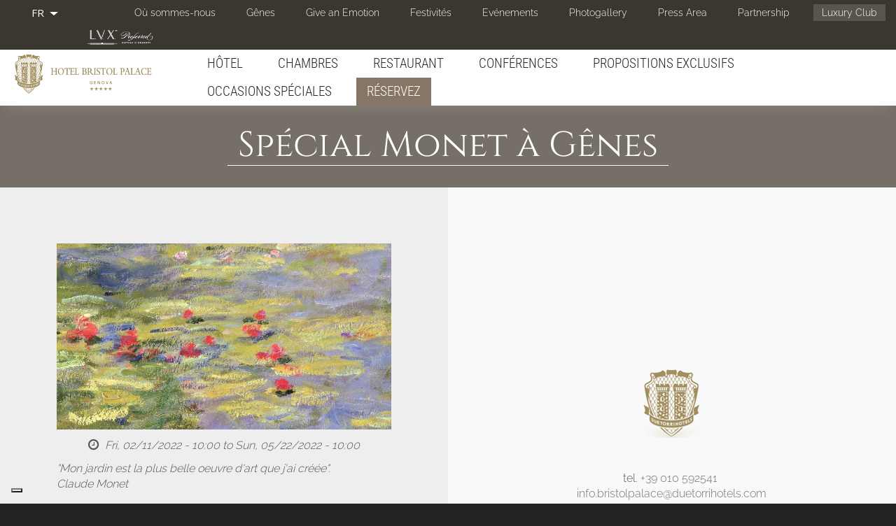

--- FILE ---
content_type: text/html; charset=utf-8
request_url: https://www.hotelbristolpalace.it/fr/hotel-5-etoiles-Genes-Italie/sp%C3%A9cial-monet-%C3%A0-g%C3%AAnes
body_size: 34024
content:
<!doctype html>
<html lang="fr" class="no-js">
  <head profile="http://www.w3.org/1999/xhtml/vocab">
    <meta http-equiv="X-UA-Compatible" content="IE=edge, chrome=1">
    <meta name="viewport" content="width=device-width, initial-scale=1.0">
	
    <meta http-equiv="Content-Type" content="text/html; charset=utf-8" />
<link href="https://www.hotelbristolpalace.it/es/hotel-5-estrellas-Genova-Italy/monet-art-exhibition" rel="alternate" hreflang="es" />
<link href="https://www.hotelbristolpalace.it/zh-hans/%E9%85%92%E5%BA%97-5-%E6%98%9F-%E7%83%AD%E9%82%A3%E4%BA%9A-%E6%84%8F%E5%A4%A7%E5%88%A9/monet-art-exhibition" rel="alternate" hreflang="zh-hans" />
<link rel="shortcut icon" href="https://www.hotelbristolpalace.it/sites/bristol2torri.gisnet.it/files/Ico_GHM_new.png" type="image/png" />
<link href="https://www.hotelbristolpalace.it/de/5-Sterne-Hotel-Genua-Italien/monet-art-exhibition" rel="alternate" hreflang="de" />
<link href="https://www.hotelbristolpalace.it/ru/5-%D0%B7%D0%B2%D0%B5%D0%B7%D0%B4%D0%BE%D1%87%D0%BD%D1%8B%D0%B9-%D0%BE%D1%82%D0%B5%D0%BB%D1%8C-%D0%93%D0%B5%D0%BD%D1%83%D1%8F-%D0%98%D1%82%D0%B0%D0%BB%D0%B8%D1%8F/monet-art-exhibition" rel="alternate" hreflang="ru" />
<script src="https://www.google.com/recaptcha/api.js?hl=fr" async="async" defer="defer"></script>
<link href="https://www.hotelbristolpalace.it/fr/hotel-5-etoiles-Genes-Italie/sp%C3%A9cial-monet-%C3%A0-g%C3%AAnes" rel="alternate" hreflang="fr" />
<link href="https://www.hotelbristolpalace.it/it/hotel-5-stelle-Genova-Italia/speciale-monet-genova" rel="alternate" hreflang="it" />
<link href="https://www.hotelbristolpalace.it/en/hotel-5-stars-Genoa-Italy/monet-art-exhibition" rel="alternate" hreflang="en" />
<meta name="description" content="&quot;Mon jardin est la plus belle oeuvre d&#039;art que j&#039;ai créée&quot;. Claude Monet    Dans ses toiles à la lumière évanescente, Monet a toujours allié son amour de la nature à l&#039;art et, faisant du pinceau un rejeton de sa main, il a créé et reproduit des jardins partout où il a vécu. L&#039;exposition présentée au Palais des Doges du 11 février au 22 mai 2022 présente plus d&#039;une cinquantaine d&#039;oeuvres, dont les célèbres Ninfee (1916-1919) et Le rose (1925-1926), production à laquelle Monet était intimement lié.   Le Bristol Palace Hotel est situé à quelques pas du Palais des Doges où se déroule l&#039;exposition. Une occasion incontournable de se laisser dorloter par un service exceptionnel dans un cadre luxueux, en plein coeur de Gênes.    Le forfait comprend:" />
<meta name="abstract" content="&quot;Mon jardin est la plus belle oeuvre d&#039;art que j&#039;ai créée&quot;. Claude Monet    Dans ses toiles à la lumière évanescente, Monet a toujours allié son amour de la nature à l&#039;art et, faisant du pinceau un rejeton de sa main, il a créé et reproduit des jardins partout où il a vécu. L&#039;exposition présentée au Palais des Doges du 11 février au 22 mai 2022 présente plus d&#039;une cinquantaine d&#039;oeuvres, dont les célèbres Ninfee (1916-1919) et Le rose (1925-1926), production à laquelle Monet était intimement lié.   Le Bristol Palace Hotel est situé à quelques pas du Palais des Doges où se déroule l&#039;exposition. Une occasion incontournable de se laisser dorloter par un service exceptionnel dans un cadre luxueux, en plein coeur de Gênes.    Le forfait comprend:" />
<meta name="keywords" content="hotel in centro a genova, hotel 4 stelle a genova, hotel a genova" />
<meta name="generator" content="Drupal 7 (http://drupal.org)" />
<link rel="canonical" href="https://www.hotelbristolpalace.it/fr/hotel-5-etoiles-Genes-Italie/sp%C3%A9cial-monet-%C3%A0-g%C3%AAnes" />
<link rel="shortlink" href="https://www.hotelbristolpalace.it/fr/node/3609" />
<noscript><img height="1" width="1" style="display:none" src="https://www.facebook.com/tr?id=1576733602630177&ev=PageView&noscript=1"/></noscript>    <title>Spécial Monet à Gênes | Hotel Bristol Palace - 5 stars Hotel</title>
    <link type="text/css" rel="stylesheet" href="https://www.hotelbristolpalace.it/sites/bristol2torri.gisnet.it/files/css/css_lQaZfjVpwP_oGNqdtWCSpJT1EMqXdMiU84ekLLxQnc4.css" media="all" />
<link type="text/css" rel="stylesheet" href="https://www.hotelbristolpalace.it/sites/bristol2torri.gisnet.it/files/css/css_GvEQH4nqTA0T031Wwi25PYGsFkeFrQzH6JffkeDdyqs.css" media="all" />
<link type="text/css" rel="stylesheet" href="https://www.hotelbristolpalace.it/sites/bristol2torri.gisnet.it/files/css/css_FOr39HOtjUMxqSy_C1KYyxvpkKHk-RT6lACaerdPNLg.css" media="all" />
<link type="text/css" rel="stylesheet" href="//cdn.jsdelivr.net/bootswatch/3.3.6/simplex/bootstrap.min.css" media="all" />
<link type="text/css" rel="stylesheet" href="https://www.hotelbristolpalace.it/sites/bristol2torri.gisnet.it/files/css/css_LYh4nG1Jr1-FOySUNK4FhJFpIW9CsL79bqp5WwdEc9o.css" media="all" />
<link type="text/css" rel="stylesheet" href="https://fonts.bunny.net/css?family=Abel:regular|Cabin+Condensed:400|Cinzel:regular|Mr+De+Haviland:regular|Open+Sans+Condensed:300|Playfair+Display:regular|Raleway:300|Roboto:300|Roboto+Condensed:300|Ubuntu+Condensed:400&amp;subset=latin" media="all" />
    <script src="https://www.hotelbristolpalace.it/sites/bristol2torri.gisnet.it/files/js/js_BZg21BmXYMrfPmuI0wQsfBEeLNLS4uxbHohyYi1tm6A.js"></script>
<script src="https://www.hotelbristolpalace.it/sites/bristol2torri.gisnet.it/files/js/js_LftFCE1q_hFaoo5oXGZ_vsiGybmhPn8m0Dk9egYEbLc.js"></script>
<script src="//cdn.jsdelivr.net/bootstrap/3.3.6/js/bootstrap.min.js"></script>
<script src="https://www.hotelbristolpalace.it/sites/bristol2torri.gisnet.it/files/js/js_zWU7Oc4yKpVzEce4Q14v5MtVrMCjzkGG-yaYSvuNyVA.js"></script>
<script src="https://www.hotelbristolpalace.it/sites/bristol2torri.gisnet.it/files/js/js_JKstlEFkjm7VbuB2oBEfU-N_6-0AclkOWtgNfnOr2IM.js"></script>
<script src="https://www.hotelbristolpalace.it/sites/bristol2torri.gisnet.it/files/js/js_Bqx6EUFfIEtbfxgInhm0RQmWqz5RozQdghhmk18WPDE.js"></script>
<script src="https://www.hotelbristolpalace.it/sites/bristol2torri.gisnet.it/files/js/js_Xx95YDakCGpBp_vnSSnQ4-2B2TTkZkjVffhmL6TOUV4.js"></script>
<script>jQuery.extend(Drupal.settings, {"basePath":"\/","pathPrefix":"fr\/","ajaxPageState":{"theme":"sysbootlux","theme_token":"K5pWnJ1kd-feoBR-3TvxA5YNgqrVTBM0lMaTyFWLOxA","jquery_version":"1.9","js":{"sites\/www.hotelbristolpalace.it\/themes\/bootstrap\/js\/bootstrap.js":1,"sites\/all\/modules\/iubenda_integration\/js\/iubenda_cookie_policy.js":1,"sites\/all\/modules\/iubenda_integration\/js\/iubenda_stub.js":1,"sites\/all\/modules\/jquery_update\/replace\/jquery\/1.9\/jquery.min.js":1,"misc\/jquery.once.js":1,"misc\/drupal.js":1,"sites\/all\/modules\/jquery_update\/replace\/ui\/external\/jquery.cookie.js":1,"sites\/all\/modules\/jquery_update\/replace\/misc\/jquery.form.min.js":1,"misc\/form.js":1,"misc\/ajax.js":1,"sites\/all\/modules\/jquery_update\/js\/jquery_update.js":1,"\/\/cdn.jsdelivr.net\/bootstrap\/3.3.6\/js\/bootstrap.min.js":1,"sites\/all\/modules\/admin_menu\/admin_devel\/admin_devel.js":1,"sites\/all\/modules\/iubenda_integration\/js\/iubenda_privacy_policy.js":1,"sites\/all\/modules\/lightbox2\/js\/auto_image_handling.js":1,"sites\/all\/modules\/lightbox2\/js\/lightbox.js":1,"sites\/all\/modules\/video\/js\/video.js":1,"sites\/all\/modules\/custom_search\/js\/custom_search.js":1,"sites\/all\/modules\/captcha\/captcha.js":1,"sites\/www.hotelbristolpalace.it\/themes\/bootstrap\/js\/misc\/_collapse.js":1,"misc\/textarea.js":1,"sites\/all\/modules\/views\/js\/base.js":1,"sites\/www.hotelbristolpalace.it\/themes\/bootstrap\/js\/misc\/_progress.js":1,"sites\/all\/modules\/views\/js\/ajax_view.js":1,"sites\/all\/modules\/webform\/js\/webform.js":1,"sites\/www.hotelbristolpalace.it\/themes\/sysbootlux\/owl-carousel\/owl.carousel.min.js":1,"sites\/www.hotelbristolpalace.it\/themes\/sysbootlux\/animate\/wow.min.js":1,"sites\/www.hotelbristolpalace.it\/themes\/sysbootlux\/jquery.smartmenus.min.js":1,"sites\/www.hotelbristolpalace.it\/themes\/sysbootlux\/addons\/bootstrap\/jquery.smartmenus.bootstrap.min.js":1,"sites\/www.hotelbristolpalace.it\/themes\/sysbootlux\/jquery.matchHeight-min.js":1,"sites\/www.hotelbristolpalace.it\/themes\/sysbootlux\/custom.js":1,"sites\/www.hotelbristolpalace.it\/themes\/bootstrap\/js\/misc\/ajax.js":1,"sites\/www.hotelbristolpalace.it\/themes\/bootstrap\/js\/modules\/views\/js\/ajax_view.js":1,"public:\/\/facebook_tracking_pixel\/fb_tkpx.1576733602630177.js":1},"css":{"modules\/system\/system.base.css":1,"sites\/all\/modules\/date\/date_api\/date.css":1,"modules\/field\/theme\/field.css":1,"modules\/node\/node.css":1,"sites\/all\/modules\/workflow\/workflow_admin_ui\/workflow_admin_ui.css":1,"sites\/all\/modules\/views\/css\/views.css":1,"sites\/all\/modules\/ckeditor\/css\/ckeditor.css":1,"sites\/all\/modules\/ctools\/css\/ctools.css":1,"sites\/all\/modules\/lightbox2\/css\/lightbox.css":1,"sites\/all\/modules\/panels\/css\/panels.css":1,"sites\/all\/modules\/video\/css\/video.css":1,"modules\/locale\/locale.css":1,"sites\/all\/modules\/webform_layout\/layout_box.css":1,"sites\/all\/modules\/webform\/css\/webform.css":1,"sites\/all\/libraries\/fontawesome\/css\/font-awesome.css":1,"\/\/cdn.jsdelivr.net\/bootswatch\/3.3.6\/simplex\/bootstrap.min.css":1,"sites\/www.hotelbristolpalace.it\/themes\/bootstrap\/css\/3.3.6\/overrides-simplex.min.css":1,"sites\/www.hotelbristolpalace.it\/themes\/sysbootlux\/fontello\/css\/fontello.css":1,"sites\/www.hotelbristolpalace.it\/themes\/sysbootlux\/owl-carousel\/owl.carousel.min.css":1,"sites\/www.hotelbristolpalace.it\/themes\/sysbootlux\/owl-carousel\/owl.theme.default.min.css":1,"sites\/www.hotelbristolpalace.it\/themes\/sysbootlux\/animate\/animate.css":1,"sites\/www.hotelbristolpalace.it\/themes\/sysbootlux\/addons\/bootstrap\/jquery.smartmenus.bootstrap.css":1,"sites\/www.hotelbristolpalace.it\/themes\/sysbootlux\/common.less":1,"sites\/www.hotelbristolpalace.it\/themes\/sysbootlux\/style.less":1,"sites\/www.hotelbristolpalace.it\/themes\/sysbootlux\/custom.css":1,"https:\/\/fonts.bunny.net\/css?family=Abel:regular|Cabin+Condensed:400|Cinzel:regular|Mr+De+Haviland:regular|Open+Sans+Condensed:300|Playfair+Display:regular|Raleway:300|Roboto:300|Roboto+Condensed:300|Ubuntu+Condensed:400\u0026subset=latin":1}},"jcarousel":{"ajaxPath":"\/fr\/jcarousel\/ajax\/views"},"lightbox2":{"rtl":"0","file_path":"\/(\\w\\w\/)public:\/","default_image":"\/sites\/all\/modules\/lightbox2\/images\/brokenimage.jpg","border_size":10,"font_color":"000","box_color":"fff","top_position":"","overlay_opacity":"0.8","overlay_color":"000","disable_close_click":1,"resize_sequence":0,"resize_speed":400,"fade_in_speed":400,"slide_down_speed":600,"use_alt_layout":0,"disable_resize":0,"disable_zoom":0,"force_show_nav":0,"show_caption":1,"loop_items":1,"node_link_text":"View Image Details","node_link_target":0,"image_count":"Image !current of !total","video_count":"Video !current of !total","page_count":"Page !current of !total","lite_press_x_close":"press \u003Ca href=\u0022#\u0022 onclick=\u0022hideLightbox(); return FALSE;\u0022\u003E\u003Ckbd\u003Ex\u003C\/kbd\u003E\u003C\/a\u003E to close","download_link_text":"","enable_login":false,"enable_contact":false,"keys_close":"c x 27","keys_previous":"p 37","keys_next":"n 39","keys_zoom":"z","keys_play_pause":"32","display_image_size":"original","image_node_sizes":"()","trigger_lightbox_classes":"","trigger_lightbox_group_classes":"","trigger_slideshow_classes":"","trigger_lightframe_classes":"","trigger_lightframe_group_classes":"","custom_class_handler":"lightshow","custom_trigger_classes":"img.img-contenuto","disable_for_gallery_lists":1,"disable_for_acidfree_gallery_lists":true,"enable_acidfree_videos":true,"slideshow_interval":5000,"slideshow_automatic_start":true,"slideshow_automatic_exit":true,"show_play_pause":true,"pause_on_next_click":false,"pause_on_previous_click":true,"loop_slides":false,"iframe_width":600,"iframe_height":400,"iframe_border":1,"enable_video":0,"useragent":"Mozilla\/5.0 (Macintosh; Intel Mac OS X 10_15_7) AppleWebKit\/537.36 (KHTML, like Gecko) Chrome\/131.0.0.0 Safari\/537.36; ClaudeBot\/1.0; +claudebot@anthropic.com)"},"custom_search":{"form_target":"_self","solr":0},"urlIsAjaxTrusted":{"\/fr\/hotel-5-etoiles-Genes-Italie\/sp%C3%A9cial-monet-%C3%A0-g%C3%AAnes":true},"views":{"ajax_path":"\/fr\/views\/ajax","ajaxViews":{"views_dom_id:185a1b8db4b5a92846eadd0fc6d973b4":{"view_name":"photogallery_new","view_display_id":"block_6","view_args":"3609","view_path":"node\/3609","view_base_path":"photogallery_light","view_dom_id":"185a1b8db4b5a92846eadd0fc6d973b4","pager_element":0}}},"iubenda_integration":{"cookie_policy":{"siteId":"2452656","cookiePolicyId":"49870859","cookiePolicyInOtherWindow":0,"enableRemoteConsent":true,"consentOnScroll":0,"reloadOnConsent":0,"localConsentPath":"\/","banner":{"acceptButtonDisplay":true,"customizeButtonDisplay":true,"rejectButtonDisplay":true,"position":"bottom","listPurposes":true,"backgroundOverlay":false,"explicitWithdrawal":true},"consentOnButton":0,"skipSaveConsent":0,"logViaAlert":0,"lang":"fr","enableTcf":false,"enableGdpr":true,"enableCcpa":true,"ccpaAcknowledgeOnDisplay":true,"gdprAppliesGlobally":true,"countryDetection":true,"floatingPreferencesButtonDisplay":"bottom-left","isTCFConsentGlobal":false,"consentOnContinuedBrowsing":false,"priorConsent":true,"askConsentAtCookiePolicyUpdate":true,"perPurposeConsent":true,"purposes":"1,2,3,4,5","invalidateConsentWithoutLog":true,"whitelabel":true,"preferenceCookie":{"expireAfter":180}}},"bootstrap":{"anchorsFix":"0","anchorsSmoothScrolling":"0","formHasError":1,"popoverEnabled":1,"popoverOptions":{"animation":1,"html":0,"placement":"right","selector":"","trigger":"click","triggerAutoclose":1,"title":"","content":"","delay":0,"container":"body"},"tooltipEnabled":1,"tooltipOptions":{"animation":1,"html":0,"placement":"auto left","selector":"","trigger":"hover focus","delay":0,"container":"body"}}});</script>
	
	<!--
	<script>
	(function(i,s,o,g,r,a,m){i['GoogleAnalyticsObject']=r;i[r]=i[r]||function(){(i[r].q=i[r].q||[]).push(arguments)},i[r].l=1*new Date();a=s.createElement(o),m=s.getElementsByTagName(o)[0];a.async=1;a.src=g;m.parentNode.insertBefore(a,m)})(window,document,'script','https://www.google-analytics.com/analytics.js','ga');
	ga('create', 'UA-3351257-1', 'auto', {'allowLinker': true})
	ga('require', 'linker');
	ga('set', 'anonymizeIp', true);
	ga('linker:autoLink', ['hotelbristolpalace.it','synxis.com','phgsecure.com'], false, true );
	ga('require', 'displayfeatures');
	ga('send', 'pageview');

	ga('create', 'UA-118668045-5', 'auto', {'allowLinker': true, 'name': 'advTracker'})
	ga('advTracker.require', 'linker');
	ga('advTracker.set', 'anonymizeIp', true);
	ga('advTracker.linker:autoLink', ['hotelbristolpalace.it','synxis.com','phgsecure.com'], false, true );
	ga('advTracker.require', 'displayfeatures');
	ga('advTracker.send', 'pageview');
	</script>
	-->
	
	
	<!--
	<script>(function(w,d,s,l,i){w[l]=w[l]||[];w[l].push({'gtm.start':
	new Date().getTime(),event:'gtm.js'});var f=d.getElementsByTagName(s)[0],
	j=d.createElement(s),dl=l!='dataLayer'?'&l='+l:'';j.async=true;j.src=
	'https://www.googletagmanager.com/gtm.js?id='+i+dl;f.parentNode.insertBefore(j,f);
	})(window,document,'script','dataLayer','GTM-5CJN6BP');</script>
	-->
	
	<!--IUB-COOKIE-BLOCK-START-->
	<script>(function(w,d,s,l,i){w[l]=w[l]||[];w[l].push({'gtm.start':
	new Date().getTime(),event:'gtm.js'});var f=d.getElementsByTagName(s)[0],
	j=d.createElement(s),dl=l!='dataLayer'?'&l='+l:'';j.async=true;j.src=
	'https://www.googletagmanager.com/gtm.js?id='+i+dl;f.parentNode.insertBefore(j,f);
	})(window,document,'script','dataLayer','GTM-5HJVZBX');</script>
	<!--IUB-COOKIE-BLOCK-END-->
	
	<!--IUB-COOKIE-BLOCK-START-->
	<script async src="https://www.googletagmanager.com/gtag/js?id=G-0GBNS6RN6T"></script>
	<!--IUB-COOKIE-BLOCK-END-->
	<!--IUB-COOKIE-BLOCK-START-->
	<script>
	  window.dataLayer = window.dataLayer || [];
	  function gtag(){dataLayer.push(arguments);}
	  gtag('js', new Date());

	  gtag('config', 'G-0GBNS6RN6T');
	</script>
	<!--IUB-COOKIE-BLOCK-END-->
	
  </head>
  <body class="html not-front not-logged-in no-sidebars page-node page-node- page-node-3609 node-type-promo-eventi-focus i18n-fr navbar-is-static-top landing-page">
  
	<!--
	<noscript><iframe src="https://www.googletagmanager.com/ns.html?id=GTM-5CJN6BP"
	height="0" width="0" style="display:none;visibility:hidden"></iframe></noscript>
	-->
 
	<div class="loader"></div>
        <div class="foglio">

<section class="top">
	<div class="container-fluid">
		  <div class="region region-top">
    <section id="block-menu-menu-secondary-menu" class="block block-menu secondary-menu hidden-xs clearfix">

      
  <ul class="menu nav"><li class="first leaf"><a href="/fr/hotel-5-etoiles-genes-italie/o%C3%B9-sommes-nous">Où sommes-nous</a></li>
<li class="leaf"><a href="/fr/hotel-5-etoiles-genes-italie/g%C3%AAnes">Gênes</a></li>
<li class="leaf"><a href="/fr/hotel-5-etoiles-Genes-Italie/give-emotion">Give an Emotion</a></li>
<li class="leaf"><a href="/fr/hotel-5-etoiles-genes-italie/f%C3%AAtes-de-no%C3%ABl">Festivités</a></li>
<li class="collapsed"><a href="/fr/hotel-5-etoiles-Genes-Italie/ev%C3%A9nements">Evénements</a></li>
<li class="leaf"><a href="/fr/hotel-5-stars-Genoa-Italy/photogallery/photogallery">Photogallery</a></li>
<li class="leaf"><a href="/fr/hotel-5-stars-Genoa-Italy/press-area">Press Area</a></li>
<li class="leaf"><a href="/fr/hotel-5-etoiles-genes-italie/partnership">Partnership</a></li>
<li class="last leaf luxury-club"><a href="/fr/hotel-5-etoiles-genes-italie/duetorrihotels-luxury-club">Luxury Club</a></li>
</ul>
</section>
<section id="block-locale-language" class="block block-locale languages pull-left clearfix">

      
  <div class="dropdown"><button class="btn btn-default dropdown-toggle" type="button" id="dropdown-language" data-toggle="dropdown" aria-haspopup="true" aria-expanded="true"><ul><li class="fr"><span class="flag-icon flag-icon-fr"></span><span class="flag-title">FR</span></li></ul><span class="caret"></span></button><ul class="dropdown-menu" aria-labelledby="dropdown-language"><li class="it"><span class="flag-icon flag-icon-it"></span><span class="flag-title"><a href="/it/hotel-5-stelle-Genova-Italia/speciale-monet-genova">IT</a></span></li><li class="en"><span class="flag-icon flag-icon-en"></span><span class="flag-title"><a href="/en/hotel-5-stars-Genoa-Italy/monet-art-exhibition">EN</a></span></li><li class="de"><span class="flag-icon flag-icon-de"></span><span class="flag-title"><a href="/de/5-Sterne-Hotel-Genua-Italien/monet-art-exhibition">DE</a></span></li><li class="es"><span class="flag-icon flag-icon-es"></span><span class="flag-title"><a href="/es/hotel-5-estrellas-Genova-Italy/monet-art-exhibition">ES</a></span></li><li class="ru"><span class="flag-icon flag-icon-ru"></span><span class="flag-title"><a href="/ru/5-%D0%B7%D0%B2%D0%B5%D0%B7%D0%B4%D0%BE%D1%87%D0%BD%D1%8B%D0%B9-%D0%BE%D1%82%D0%B5%D0%BB%D1%8C-%D0%93%D0%B5%D0%BD%D1%83%D1%8F-%D0%98%D1%82%D0%B0%D0%BB%D0%B8%D1%8F/monet-art-exhibition">RU</a></span></li><li class="zh-hans"><span class="flag-icon flag-icon-zh-hans"></span><span class="flag-title"><a href="/zh-hans/%E9%85%92%E5%BA%97-5-%E6%98%9F-%E7%83%AD%E9%82%A3%E4%BA%9A-%E6%84%8F%E5%A4%A7%E5%88%A9/monet-art-exhibition">简体中文</a></span></li></ul></div>
</section>
<section id="block-menu-block-2" class="block block-menu-block secondary-menu-mobile visible-xs-block pull-left clearfix">

      
  <div class="menu-block-wrapper menu-block-2 menu-name-menu-secondary-menu parent-mlid-0 menu-level-1 dropdown">
	<button class="btn btn-default dropdown-toggle" type="button" data-toggle="dropdown">Contatti e altro  <span class="caret"></span></button>
	<div class="item-list dropdown-menu">    
		<ul class="menu nav"><li class="first leaf menu-mlid-3543"><a href="/fr/hotel-5-etoiles-genes-italie/o%C3%B9-sommes-nous">Où sommes-nous</a></li>
<li class="leaf menu-mlid-3501"><a href="/fr/hotel-5-etoiles-genes-italie/g%C3%AAnes">Gênes</a></li>
<li class="leaf menu-mlid-3472"><a href="/fr/hotel-5-etoiles-Genes-Italie/give-emotion">Give an Emotion</a></li>
<li class="leaf menu-mlid-3715"><a href="/fr/hotel-5-etoiles-genes-italie/f%C3%AAtes-de-no%C3%ABl">Festivités</a></li>
<li class="leaf has-children menu-mlid-3510"><a href="/fr/hotel-5-etoiles-Genes-Italie/ev%C3%A9nements">Evénements</a></li>
<li class="leaf menu-mlid-3002"><a href="/fr/hotel-5-stars-Genoa-Italy/photogallery/photogallery">Photogallery</a></li>
<li class="leaf menu-mlid-3207"><a href="/fr/hotel-5-stars-Genoa-Italy/press-area">Press Area</a></li>
<li class="leaf menu-mlid-3469"><a href="/fr/hotel-5-etoiles-genes-italie/partnership">Partnership</a></li>
<li class="last leaf menu-mlid-3455 luxury-club"><a href="/fr/hotel-5-etoiles-genes-italie/duetorrihotels-luxury-club">Luxury Club</a></li>
</ul>	</div>
</div>

</section>
<section id="block-block-84" class="block block-block leading clearfix">

      
  <div>
<img alt="" src="/sites/bristol2torri.gisnet.it/files/Ico_preferred_1.png" /></div>
</section>
  </div>
	</div>
</section>

<div class="navbar navbar-static-top navbar-default">
  <div class="container-fluid">
    <div class="navbar-header">
            <a class="navbar-brand" href="/fr" title="Home">
                <img src="https://www.hotelbristolpalace.it/sites/bristol2torri.gisnet.it/files/Logo_Hotel_Bristol_Palace_New_SITE.png" alt="Home" />
                      </a>
            <button type="button" class="navbar-toggle" data-toggle="collapse" data-target=".navbar-collapse">
        <span class="icon-bar"></span>
        <span class="icon-bar"></span>
        <span class="icon-bar"></span>
      </button>
    </div>
          <div class="navbar-collapse collapse">
        <nav role="navigation">
			<ul class="menu nav navbar-nav"><li class="first expanded dropdown"><a href="/fr/hotel-5-etoiles-genes-italie/h%C3%B4tel" data-target="#" class="dropdown-toggle">Hôtel <span class="caret"></span></a><ul class="dropdown-menu"><li class="first leaf"><a href="/fr/hotel-5-etoiles-genes-italie/our-people">Our people</a></li>
<li class="leaf"><a href="/fr/hotel-5-etoiles-genes-italie/lhistoire">L&#039;Histoire</a></li>
<li class="leaf"><a href="/fr/hotel-5-etoiles-Genes-Italie/hotel-bristol-palace-joins-preferred-hotels-resorts-lvx">Preferred Hotels &amp; Resorts</a></li>
<li class="leaf"><a href="/fr/hotel-5-etoiles-genes-italie/environmental-sensitivity">Environmental sensitivity</a></li>
<li class="last leaf"><a href="/fr/hotel-5-etoiles-genes-italie/safety-and-security">Safety and Security</a></li>
</ul></li>
<li class="expanded dropdown"><a href="/fr/hotel-5-etoiles-genes-italie/chambres-et-suites" data-target="#" class="dropdown-toggle">Chambres <span class="caret"></span></a><ul class="dropdown-menu"><li class="first leaf"><a href="/fr/hotel-5-etoiles-genes-italie/chambre-simple-classique">Chambre Simple Classique</a></li>
<li class="leaf"><a href="/fr/hotel-5-etoiles-genes-italie/chambre-double-classique">Chambre Double Classique</a></li>
<li class="leaf"><a href="/fr/hotel-5-etoiles-genes-italie/chambre-double-sup%C3%A9rieure">Chambre Double Supérieure</a></li>
<li class="leaf"><a href="/fr/hotel-5-etoiles-genes-italie/chambre-double-deluxe">Chambre Double Deluxe</a></li>
<li class="leaf"><a href="/fr/hotel-5-etoiles-genes-italie/chambre-triple">Chambre Triple</a></li>
<li class="leaf"><a href="/fr/hotel-5-etoiles-genes-italie/chambre-grand-deluxe">Chambre Grand Deluxe</a></li>
<li class="leaf"><a href="/fr/hotel-5-etoiles-genes-italie/junior-suite">Junior Suite</a></li>
<li class="leaf"><a href="/fr/hotel-5-etoiles-genes-italie/terrasse-junior-suite">Terrasse Junior Suite</a></li>
<li class="leaf"><a href="/fr/hotel-5-etoiles-genes-italie/grande-junior-suite">Grande Junior Suite</a></li>
<li class="leaf"><a href="/fr/hotel-5-etoiles-genes-italie/suite">Suite</a></li>
<li class="last leaf"><a href="/fr/hotel-5-etoiles-genes-italie/suite-pr%C3%A9sidentielle-la-superba">Suite Présidentielle &quot;La Superba&quot;</a></li>
</ul></li>
<li class="expanded dropdown"><a href="/fr/hotel-5-etoiles-genes-italie/restaurant-et-bar" data-target="#" class="dropdown-toggle">Restaurant <span class="caret"></span></a><ul class="dropdown-menu"><li class="first leaf"><a href="/fr/hotel-5-etoiles-genes-italie/giotto-restaurant">Giotto Restaurant</a></li>
<li class="leaf"><a href="/fr/hotel-5-etoiles-genes-italie/petit-dejeuner">Petit dejeuner</a></li>
<li class="last leaf"><a href="/fr/hotel-5-etoiles-genes-italie/terrace-giotto-restaurant">The Terrace of Giotto Restaurant</a></li>
</ul></li>
<li class="expanded dropdown"><a href="/fr/hotel-5-etoiles-genes-italie/conf%C3%A9rences-%C3%A9v%C3%A9nements" data-target="#" class="dropdown-toggle">Conférences <span class="caret"></span></a><ul class="dropdown-menu"><li class="first collapsed"><a href="/fr/hotel-5-etoiles-genes-italie/salles-de-r%C3%A9union">Salles de réunion</a></li>
<li class="last leaf"><a href="/fr/hotel-5-etoiles-genes-italie/suggestions-sur-g%C3%AAnes">Suggestions sur Gênes</a></li>
</ul></li>
<li class="leaf"><a href="/fr/hotel-5-etoiles-Genes-Italie/propositions-exclusifs">Propositions Exclusifs</a></li>
<li class="expanded dropdown"><a href="/fr/hotel-5-etoiles-genes-italie/occasions-sp%C3%A9ciales" data-target="#" class="dropdown-toggle">Occasions spéciales <span class="caret"></span></a><ul class="dropdown-menu"><li class="first last leaf"><a href="/fr/hotel-5-etoiles-genes-italie/graduation-events">Graduation events</a></li>
</ul></li>
<li class="last leaf"><a href="https://www.hotelbristolpalace.it/fr/hotel-5-etoiles-Genes-Italie/sp%C3%A9cial-monet-%C3%A0-g%C3%AAnes#" class="btn btn-default btn-prenota">RÉSERVEZ</a></li>
</ul>						        </nav>
      </div>
      </div>
</div>

  <div class="region region-body-top">
    <section id="block-block-87" class="block block-block booking-panel clearfix">

      
  <div class="container-fluid">
<div class="row">
<div class="col col-sm-5 col-sm-offset-7 col-md-3 col-md-offset-9 booking-panel-content">
<div class="close-booking">X</div>
<h3 class="rtecenter">BEST RATE GUARANTEED</h3>
<div class="block-content">
<link href="https://pay.syshotelonline.it/barbara/bristolge3.css" rel="stylesheet" type="text/css">
<link href='//code.jquery.com/ui/1.9.2/themes/base/jquery-ui.css' rel='stylesheet' type='text/css' />
<script src='//code.jquery.com/ui/1.11.4/jquery-ui.js'></script>
<script type='text/javascript' src='https://pay.syshotelonline.it/barbara/js_calendar/ui/i18n/jquery.ui.i18n.all.js'></script>
<script type='text/javascript' src='https://pay.syshotelonline.it/barbara/js_calendar/date.format.js'></script>
<script language="JavaScript" type="text/JavaScript">
  var $jq_dp = jQuery.noConflict();

$jq_dp(document).ready(
function() 
{
  var my_date = new Date(2026, 01 - 1, 21);
  var my_dep = new Date(2026, 01 - 1, 21);
  my_dep.setDate(my_date.getDate()+1);
  $jq_dp("#data_arrivo").val(my_date.format("dd/mm/yyyy"));
  $jq_dp("#data_partenza").val(my_dep.format("dd/mm/yyyy"));
  $jq_dp("#dayFrom").attr("value",my_date.getDate() );
  $jq_dp("#dateFrom").attr("value",my_date.getFullYear()+"-"+ (my_date.getMonth()+1));
  $jq_dp("#dayTo").attr("value",my_date.getDate() +1);
  $jq_dp("#dateTo").attr("value",my_date.getFullYear()+"-"+ (my_date.getMonth()+1));
	
	$jq_dp("#data_arrivo,#data_partenza").datepicker($jq_dp.extend({}, $jq_dp.datepicker.regional["en"],
	{ beforeShow: customRange,
		onSelect: checkDays,
		//yearRange: "2009:2011",
		minDate: new Date(my_date.getFullYear(),my_date.getMonth(),my_date.getDate()),
		maxDate: new Date(my_date.getFullYear() +2,my_date.getMonth(),my_date.getDate()),
		//defaultDate: new Date(2009,9,1),
		prevText: '',
		nextText: ''
  }));
});

function checkDays(dateText, inst)
{
	if (inst.id == "data_arrivo")
	{
		  if (($jq_dp("#data_arrivo").datepicker("getDate")>=$jq_dp("#data_partenza").datepicker("getDate"))
			|| $jq_dp("#data_partenza").datepicker("getDate")==null)
		  {
			     var dep =  $jq_dp("#data_arrivo").datepicker("getDate");
					 dep.setDate(dep.getDate()+1);
					 $jq_dp("#data_partenza").val(dep.format("dd/mm/yyyy"));
		  }
		  
			if ($jq_dp("#data_arrivo").datepicker("getDate")!=null)
		  {
			    var seldate =  $jq_dp("#data_arrivo").datepicker("getDate");
					$jq_dp("#dayFrom").attr("value",seldate.getDate()  );
					$jq_dp("#dateFrom").attr("value",seldate.getFullYear()+"-"+ (seldate.getMonth()+1));
			}
	}
	else if (inst.id == "data_partenza" && $jq_dp("#data_partenza").datepicker("getDate")!=null)
	{
			 var seldate2 =  $jq_dp("#data_partenza").datepicker("getDate");
			 $jq_dp("#dayTo").attr("value",seldate2.getDate()  );
			 $jq_dp("#dateTo").attr("value",seldate2.getFullYear()+"-"+ (seldate2.getMonth()+1));
	}
}

function customRange(input)
{
	var my_date = new Date()
	var dateMin = new Date(my_date.getFullYear(),my_date.getMonth(),my_date.getDate());
	var dateMax = new Date(my_date.getFullYear()+2,my_date.getMonth(),my_date.getDate());
	if (input.id == "data_partenza")       
	{       
			if ($jq_dp("#data_arrivo").datepicker("getDate") != null)               
			{                       
					var current =  $jq_dp("#data_arrivo").datepicker("getDate");
					current.setDate(current.getDate()+1);
					dateMin = current;                      
			}       
  }   
	
	return {
		minDate: dateMin,     
		maxDate: dateMax  
	};
}
function fnz_tabellone()
{
  var frm = this.document.forms.scheda;
	var gg = frm.data_arrivo.value.substr(0,2);
	var mm = frm.data_arrivo.value.substr(3,2);
	var aa = frm.data_arrivo.value.substr(6,4);

  var parametri  = 'gg_a=' + gg_a;
      parametri += '&mm_a=' + mm_a;
      parametri += '&aa_a=' + aa_a;
      parametri += '&lingua=' + frm.lingua.value;
      parametri += '&hotel=' + frm.hotel.value;
      parametri += '&data_arrivo=' + aa_a + mm_a + gg_a;
      parametri += '&n_notti=1';
      parametri += '&nform=' + this.document.forms[0].name;
      parametri += '&c_aa=aa_a&c_mm=mm_a&c_gg=gg_a';
		  parametri += '&flag_camereavideo=N&front_office=S&no_click=S';

  var url = 'https://pay.syshotelonline.it/barbara/new_win_prezzi.php3?' + parametri;
  var param2 = "width=" + screen.width + ",height=400,left=1,top=1,toolbar=no,scrollbars=yes,resizable=yes";
  var Window2 = window.open(url,"Prezzi",param2);
  Window2.focus();
}

function fnz_submit(comando)
{
        var frm = this.document.forms.scheda;
        var a = '';
        var c = '';
	
	if (frm.id_hotel_catena != null)
	{
	    if (frm.id_hotel_catena.value == '')
			{
	        alert ("Select the hotel\n\n");
					return;
			}
			else
			{
			    frm.hotel.value = frm.id_hotel_catena.value;
			}
	}

        for (i=0; i<frm.numberOfRooms.value; i++)
        {
            a = a + frm.numberOfAdults.value + ',';
            
            if (document.getElementsByName('tab_qta_bam[' + 1 + '][' + 0 + ']').item(0) != null)
            {
                c = c + document.getElementsByName('tab_qta_bam[' + 1 + '][' + 0 + ']').item(0).value + ',';
            }
        }

        frm.Rooms.value = frm.numberOfRooms.value;
        frm.Adult.value = a;

        if (document.getElementsByName('tab_qta_bam[' + 1 + '][' + 0 + ']').item(0) != null)
        {
            frm.Child.value = c;
        }

        if (document.getElementsByName('rateCode').item(0) != null)
        {
            frm.Promo.value = frm.rateCode.value;
        }
	frm.gg.value = frm.data_arrivo.value.substr(0,2);
	frm.mm.value = frm.data_arrivo.value.substr(3,2);
	frm.aa.value = frm.data_arrivo.value.substr(6,4);
        
        frm.Arrive.value = frm.mm.value + '/' + frm.gg.value + '/' + frm.aa.value
	
	frm.gg_p.value = frm.data_partenza.value.substr(0,2);
	frm.mm_p.value = frm.data_partenza.value.substr(3,2);
	frm.aa_p.value = frm.data_partenza.value.substr(6,4);

//	frm.departureDate.value = frm.mm_p.value + '/' + frm.gg_p.value + '/' + frm.aa_p.value;
  if (comando == 'pren')
  {
      frm.action = "https://be.synxis.com";
  }

  if (comando == 'mod')
  {
      frm.action = "https://be.synxis.com/signIn";
  }

/*	
  var browser = navigator.userAgent.toLowerCase();
	var chrome = /chrome/.test(browser);

  if (chrome)
	{
      frm.action = frm.action + '#';
	}
*/
  frm.submit();
}

var Cambia = {

	r2a: {'1':'4', '2':'8', '3':'12'},
	a2r: {'1':'1', '2':'1', '3':'1', '4':'1','5':'1','6':'1', '7':'1', '8':'1','9':'1', '10':'1', '11':'1', '12':'1'},

	assignAdults: function() {
		var rooms = $("#numberOfRooms").attr('value');
		var max_adults = Cambia.r2a[rooms];
		var curr_adults = $("#numberOfAdults").attr('value');

		if (parseInt(rooms) > parseInt(curr_adults)){
			$("#numberOfAdults option[value='"+rooms+"']").attr('selected', 'selected');
		}
	},

	assignRooms: function() {
		var rooms = $("#numberOfRooms").attr('value');
		var curr_adults = $("#numberOfAdults").attr('value');
		var need_rooms = Cambia.a2r[curr_adults];
		if (parseInt(rooms) < parseInt(need_rooms)) {
			$("#numberOfRooms option[value='"+need_rooms+"']").attr('selected', 'selected');
		}

		if (parseInt(curr_adults) < parseInt(rooms)) {
			$("#numberOfRooms option[value='"+curr_adults+"']").attr('selected', 'selected');
		}
	}
}
</script>
<form name="scheda" action="https://be.synxis.com" target="scheda" method="get">
 <div class="div_pannello" align="center">
   <table border="0" cellspacing="1" cellpadding="0" class="tab_pan_bordo tab_pannello">
    <tr>
      <td><table border="0" class="tab_pannello">
			
        <tr>
          <td width="50">Arrival

</td>
          <td align="left" nowrap>
<input type='text' name='data_arrivo' id='data_arrivo' value='21/01/2026' size='12' class='campo_pan form-control' readonly />
<input type='hidden' name='gg'>
<input type='hidden' name='mm'>
<input type='hidden' name='aa'>
<input type='hidden' name='gg_p'>
<input type='hidden' name='mm_p'>
<input type='hidden' name='aa_p'>
<input type='hidden' name='Arrive' id='Arrive'>
          </td>
        </tr>
        <tr>
          <td>Nights

          </td>
          <td><table border='0' cellspacing='0' cellpadding='0'><tr><td width='40%'>
<input type='hidden' name='data_partenza' id='data_partenza' />
<select name='Nights' class='campo_pan form-control'>
<option value='1' selected>1</option>
<option value='2' >2</option>
<option value='3' >3</option>
<option value='4' >4</option>
<option value='5' >5</option>
<option value='6' >6</option>
<option value='7' >7</option>
<option value='8' >8</option>
<option value='9' >9</option>
<option value='10' >10</option>
<option value='11' >11</option>
<option value='12' >12</option>
<option value='13' >13</option>
<option value='14' >14</option>
<option value='15' >15</option>
<option value='16' >16</option>
<option value='17' >17</option>
<option value='18' >18</option>
<option value='19' >19</option>
<option value='20' >20</option>
<option value='21' >21</option>
<option value='22' >22</option>
<option value='23' >23</option>
<option value='24' >24</option>
<option value='25' >25</option>
<option value='26' >26</option>
<option value='27' >27</option>
<option value='28' >28</option>
<option value='29' >29</option>
<option value='30' >30</option>
<option value='31' >31</option>
</select>
</td></tr></table>
</td>
        </tr>
        <tr>
          <td colspan="5"><table width="100%" border="0" class="tab_pannello">
              <tr>
                <td width="50" valign="bottom">Rooms

</td>
                <td width="50" valign="bottom">Guests

</td>
                <td nowrap>&nbsp;</td>
              </tr>
              <tr>
                <td><select id="numberOfRooms" name="numberOfRooms" class="campo_pan form-control" onChange="Cambia.assignAdults()">
                    <option value='1' selected>1</option>
<option value='2' >2</option>
<option value='3' >3</option>
                </select></td>
                <td><select id="numberOfAdults" name="numberOfAdults" class="campo_pan form-control" onChange="Cambia.assignRooms()">
                    <option value='1' >1</option>
<option value='2' selected>2</option>
<option value='3' >3</option>
<option value='4' >4</option>
<option value='5' >5</option>
<option value='6' >6</option>
<option value='7' >7</option>
<option value='8' >8</option>
<option value='9' >9</option>
<option value='10' >10</option>
<option value='11' >11</option>
<option value='12' >12</option>
                  </select>                </td>
                <td><div>
                                    </div></td>
              </tr>
                        </table></td>
        </tr>
				
        <tr>
          <td colspan="2" nowrap>Special code

</td>
				</tr>
				<tr>
          <td colspan="2">
					<input type='text' name='rateCode' value='' class='campo_pan form-control' size='10' maxlength='50' />
</td>
        </tr>
				
        <tr>
          <td colspan="5" align="center">
<input type='button' name='verifica' value='Check Availability' class='bottone_pan' onmouseover='this.style.cursor="pointer"' onClick='fnz_submit("pren");'>
</td></tr><tr><td colspan='5' align='center'><input type='button' name='modifica' value='Manage your reservation' class='bottone_pan' onmouseover='this.style.cursor="pointer"' onClick='fnz_submit("mod");'>
<input type='hidden' name='Hotel' value='77720'>
<input type='hidden' name='Chain' value='10237'>
<input type='hidden' name='SRC' value=''>
<input type='hidden' name='Rooms' value=''>
<input type='hidden' name='Adult' value=''>
<input type='hidden' name='Child' value=''>
<input type='hidden' name='Promo' value=''>
<input type='hidden' name='Locale' value='en-US'>
<input type='hidden' name='dateformat' value='MM/DD/YYYY'>
</td>
        </tr>
      </table></td>
    </tr>
  </table>
 </div>
</form>
</div>
</div>
</div>
</div>
</section>
<section id="block-views-slideshow-block-5" class="block block-views clearfix">

      
  <div class="view view-slideshow view-id-slideshow view-display-id-block_5 slideshow-owl owl-carousel owl-theme view-dom-id-2faf36ebfa99659a5a7c1b25a4d5e4c6">
        
  
  
      <div class="view-content">
        <div class="item">
      
          <div class="field-content content-video-mobile visible-xs-block visible-sm-block visible-md-block"><img typeof="foaf:Image" class="img-responsive" src="https://www.hotelbristolpalace.it/sites/bristol2torri.gisnet.it/files/Bristol_place_genoa_proposte_11_0.jpg" width="900" height="500" alt="" /></div>    
          <div class="field-content content-video-desktop visible-lg-block"><img typeof="foaf:Image" class="img-responsive" src="https://www.hotelbristolpalace.it/sites/bristol2torri.gisnet.it/files/Bristol_place_genoa_proposte_11_0.jpg" width="900" height="500" alt="" /></div>    </div>
    </div>
  
  
  
  
  
  
</div>
</section>
  </div>

<header class="header">
  <div class="jumbotron">
    <div class="container-fluid">
                  				<div class="row">
			<section class="col-md-12">
				<h1>Spécial Monet à Gênes</h1>
			</section>
			<section class="col-md-4">
							</section>
		</div>
                      </div>
  </div>
  <div class="header-bottom">
    <div class="container">
                </div>
  </div>
</header>

<section class="features">
	  <div class="region region-features">
    <section id="block-views-front-page-block-7" class="block block-views clearfix">

      
  <div class="view view-front-page view-id-front_page view-display-id-block_7 contest-features view-dom-id-499028070b4c56bf4dcab6e88df75c2b">
        
  
  
      <div class="view-content">
        <div class="views-row views-row-1 views-row-odd views-row-first views-row-last">
    <div class="bootstrap-two-col-full is-table-row" >

  
		<div class="col col-md-6">
			<div>
			  
  <div class="views-field views-field-field-copertina">        <div class="field-content col-md-10 col-md-offset-1"><img typeof="foaf:Image" class="img-responsive" src="https://www.hotelbristolpalace.it/sites/bristol2torri.gisnet.it/files/styles/banner_promozione/public/Hotel_Bristol_Palace_Genoa_Monet.jpg?itok=yU0Qy46o" width="900" height="500" alt="Genova Hotel Offerta Monet Mostra" /></div>  </div>  
  <div class="views-field views-field-field-data-evento">        <div class="field-content col-md-10 col-md-offset-1"><div class="date-display-range"><span class="date-display-start" property="dc:date" datatype="xsd:dateTime" content="2022-02-11T10:00:00+01:00">Fri, 02/11/2022 - 10:00</span> to <span class="date-display-end" property="dc:date" datatype="xsd:dateTime" content="2022-05-22T10:00:00+02:00">Sun, 05/22/2022 - 10:00</span></div></div>  </div>  
  <div>        <div class="col-md-10 col-md-offset-1"><div>
<div>
		<em>"Mon jardin est la plus belle oeuvre d'art que j'ai créée".</em></div>
<div>
		<em>Claude Monet</em></div>
<div>
		 </div>
</div>
<div>
<div>
		Dans ses toiles à la lumière évanescente, Monet a toujours allié son amour de la nature à l'art et, faisant du pinceau un rejeton de sa main, il a créé et reproduit des jardins partout où il a vécu. L'exposition présentée au Palais des Doges du 11 février au 22 mai 2022 présente <strong>plus d'une cinquantaine d'oeuvres</strong>, dont les célèbres Ninfee (1916-1919) et Le rose (1925-1926), production à laquelle Monet était intimement lié.</div>
<div>
		 </div>
<div>
		Le Bristol Palace Hotel est situé <strong>à quelques pas du Palais des Doges où se déroule l'exposition</strong>. Une occasion incontournable de se laisser dorloter par un service exceptionnel dans un cadre luxueux, en plein coeur de Gênes.</div>
</div>
<p>
	 </p>
</div>  </div>			</div>
		</div>
		<div class="col col-md-6">
			<div>
			  
  <div>        <div class="col-md-10 col-md-offset-1 booking-col"><div class="rtecenter">
	<img class="img-responsive img-center" src="/sites/bristol2torri.gisnet.it/files/Ico_GHM_new.png" style="margin-bottom: 25px;" /></div>
<div class="rtecenter">
	 </div>
<p class="rtecenter">
	tel. <a href="tel:+39010592541">+39 010 592541</a> <br /><a href="mailto:info.bristolpalace@duetorrihotels.com">info.bristolpalace@duetorrihotels.com</a></p>
<p class="rtecenter">
	<em>L'offre est valable uniquement pour un nombre limité de chambres et sur demande de disponibilité.</em></p>
<div class="col-md-6 col-md-offset-3">
	<a class="btn btn-default btn-lg btn-block" href="#block-views-webform-reference-block-1" role="button">REQUEST INFO</a></div>
</div>  </div>  
  <div class="views-field views-field-view">        <div class="field-content col-md-10 col-md-offset-1 call-to-form"><div class="view view-webform-reference view-id-webform_reference view-display-id-block_1 view-dom-id-a281882a9f7740b294c92086d5ea9fc2">
        
  
  
      <div class="view-content">
        <div class="views-row views-row-1 views-row-odd views-row-first views-row-last">
    <article id="node-3054" class="node node-webform landing-page clearfix" about="/fr/hotel-5-stars-Genoa-Italy/webform/richiesta-informazioni" typeof="sioc:Item foaf:Document">
    <header>
            <h2><a href="/fr/hotel-5-stars-Genoa-Italy/webform/richiesta-informazioni">Richiesta Informazioni</a></h2>
        <span property="dc:title" content="Richiesta Informazioni" class="rdf-meta element-hidden"></span><span property="sioc:num_replies" content="0" datatype="xsd:integer" class="rdf-meta element-hidden"></span>      </header>
    <form class="webform-client-form webform-client-form-3054" enctype="multipart/form-data" action="/fr/hotel-5-etoiles-Genes-Italie/sp%C3%A9cial-monet-%C3%A0-g%C3%AAnes" method="post" id="webform-client-form-3054" accept-charset="UTF-8"><div><div class="form-item webform-component webform-component-textfield webform-component--riferimento form-group form-item form-item-submitted-riferimento form-type-textfield form-group"> <label class="control-label" for="edit-submitted-riferimento">Référence</label>
<input readonly="readonly" class="form-control form-text" type="text" id="edit-submitted-riferimento" name="submitted[riferimento]" value="Spécial Monet à Gênes" size="60" maxlength="128" /></div><fieldset  class="webform-component-fieldset collapsible collapsed webform-component--dati-di-contatto panel panel-default form-wrapper" id="bootstrap-panel">
          <legend class="panel-heading">
      <a href="#" class="panel-title fieldset-legend" data-toggle="collapse" data-target="#bootstrap-panel > .collapse">Coordonnées</a>
    </legend>
          <div class="panel-collapse collapse fade">
    <div class="panel-body">
        <div  class="webform-layout-box equal webform-component--dati-di-contatto--anagrafica child-width-2"><div class="form-item webform-component webform-component-textfield webform-component--dati-di-contatto--anagrafica--nome form-group form-item form-item-submitted-dati-di-contatto-anagrafica-nome form-type-textfield form-group"> <label class="control-label" for="edit-submitted-dati-di-contatto-anagrafica-nome">Nom <span class="form-required" title="This field is required.">*</span></label>
<input required="required" class="form-control form-text required" type="text" id="edit-submitted-dati-di-contatto-anagrafica-nome" name="submitted[dati_di_contatto][anagrafica][nome]" value="" size="60" maxlength="128" /></div><div class="form-item webform-component webform-component-textfield webform-component--dati-di-contatto--anagrafica--cognome form-group form-item form-item-submitted-dati-di-contatto-anagrafica-cognome form-type-textfield form-group"> <label class="control-label" for="edit-submitted-dati-di-contatto-anagrafica-cognome">Nom de famille <span class="form-required" title="This field is required.">*</span></label>
<input required="required" class="form-control form-text required" type="text" id="edit-submitted-dati-di-contatto-anagrafica-cognome" name="submitted[dati_di_contatto][anagrafica][cognome]" value="" size="60" maxlength="128" /></div></div><div  class="webform-layout-box equal webform-component--dati-di-contatto--contatti child-width-4"><div class="form-item webform-component webform-component-select webform-component--dati-di-contatto--contatti--prefisso form-group form-item form-item-submitted-dati-di-contatto-contatti-prefisso form-type-select form-group"> <label class="control-label" for="edit-submitted-dati-di-contatto-contatti-prefisso">Préfixe <span class="form-required" title="This field is required.">*</span></label>
<select required="required" class="form-control form-select required" id="edit-submitted-dati-di-contatto-contatti-prefisso" name="submitted[dati_di_contatto][contatti][prefisso]"><option value="" selected="selected">- Select -</option><option value="Aruba	(+297)	">	Aruba	(+297)</option><option value="Afghanistan	(+93)	">	Afghanistan	(+93)</option><option value="Angola	(+244)	">	Angola	(+244)</option><option value="Anguilla	(+1 264)	">	Anguilla	(+1 264)</option><option value="Albania	(+355)	">	Albania	(+355)</option><option value="Andorra	(+376)	">	Andorra	(+376)</option><option value="United Arab Emirates	(+971)	">	United Arab Emirates	(+971)</option><option value="Argentine	(+54)	">	Argentine	(+54)</option><option value="Armenia	(+374)	">	Armenia	(+374)</option><option value="American Samoa	(+1 684)	">	American Samoa	(+1 684)</option><option value="Antarctica	(+672)	">	Antarctica	(+672)</option><option value="Australia	(+61)	">	Australia	(+61)</option><option value="Austria	(+43)	">	Austria	(+43)</option><option value="Azerbaijan	(+994)	">	Azerbaijan	(+994)</option><option value="Burundi	(+257)	">	Burundi	(+257)</option><option value="Belgium	(+32)	">	Belgium	(+32)</option><option value="Benin	(+229)	">	Benin	(+229)</option><option value="Burkina Faso	(+226)	">	Burkina Faso	(+226)</option><option value="Bangladesh	(+880)	">	Bangladesh	(+880)</option><option value="Bulgaria	(+359)	">	Bulgaria	(+359)</option><option value="Bahrain	(+973)	">	Bahrain	(+973)</option><option value="Bahamas	(+1)	">	Bahamas	(+1)</option><option value="Bosnia Herzegovina	(+387)	">	Bosnia Herzegovina	(+387)</option><option value="San Bartolomeo	(+590)	">	San Bartolomeo	(+590)</option><option value="Belarus	(+375)	">	Belarus	(+375)</option><option value="Belize	(+501)	">	Belize	(+501)</option><option value="Bermuda	(+1)	">	Bermuda	(+1)</option><option value="Bolivia	(+591)	">	Bolivia	(+591)</option><option value="Brazil	(+55)	">	Brazil	(+55)</option><option value="Barbados	(+1)	">	Barbados	(+1)</option><option value="Brunei	(+673)	">	Brunei	(+673)</option><option value="Bhutan	(+975)	">	Bhutan	(+975)</option><option value="Botswana	(+267)	">	Botswana	(+267)</option><option value="Central African Republic	(+236)	">	Central African Republic	(+236)</option><option value="Canada	(+1)	">	Canada	(+1)</option><option value="Switzerland	(+41)	">	Switzerland	(+41)</option><option value="Chile	(+56)	">	Chile	(+56)</option><option value="China	(+86)	">	China	(+86)</option><option value="Ivory Coast	(+225)	">	Ivory Coast	(+225)</option><option value="Cameroon	(+237)	">	Cameroon	(+237)</option><option value="Democratic Republic Of Congo	(+243)	">	Democratic Republic Of Congo	(+243)</option><option value="Republic Of The Congo	(+242)	">	Republic Of The Congo	(+242)</option><option value="Cook Islands	(+682)	">	Cook Islands	(+682)</option><option value="Colombia	(+57)	">	Colombia	(+57)</option><option value="Comore	(+269)	">	Comore	(+269)</option><option value="Cape Verde	(+238)	">	Cape Verde	(+238)</option><option value="Costa Rica	(+506)	">	Costa Rica	(+506)</option><option value="Cuba	(+53)	">	Cuba	(+53)</option><option value="Curacao	(+599)	">	Curacao	(+599)</option><option value="Cayman Islands	(+1 345)	">	Cayman Islands	(+1 345)</option><option value="Cyprus	(+357)	">	Cyprus	(+357)</option><option value="Czech Republic	(+420)	">	Czech Republic	(+420)</option><option value="Germany	(+49)	">	Germany	(+49)</option><option value="Djibouti	(+253)	">	Djibouti	(+253)</option><option value="Dominica	(+1)	">	Dominica	(+1)</option><option value="Denmark	(+45)	">	Denmark	(+45)</option><option value="Dominican Republic	(+1)	">	Dominican Republic	(+1)</option><option value="Algeria	(+213)	">	Algeria	(+213)</option><option value="Ecuador	(+593)	">	Ecuador	(+593)</option><option value="Egypt	(+20)	">	Egypt	(+20)</option><option value="Eritrea	(+291)	">	Eritrea	(+291)</option><option value="Western Sahara	(+212)	">	Western Sahara	(+212)</option><option value="Spain	(+34)	">	Spain	(+34)</option><option value="Estonia	(+372)	">	Estonia	(+372)</option><option value="Ethiopia	(+251)	">	Ethiopia	(+251)</option><option value="Finland	(+358)	">	Finland	(+358)</option><option value="Fiji	(+679)	">	Fiji	(+679)</option><option value="Falkland Islands	(+500)	">	Falkland Islands	(+500)</option><option value="France	(+33)	">	France	(+33)</option><option value="Faroe Islands	(+298)	">	Faroe Islands	(+298)</option><option value="Micronesia	(+691)	">	Micronesia	(+691)</option><option value="Gabon	(+241)	">	Gabon	(+241)</option><option value="UK	(+44)	">	UK	(+44)</option><option value="Georgia	(+995)	">	Georgia	(+995)</option><option value="Ghana	(+233)	">	Ghana	(+233)</option><option value="Gibraltar	(+350)	">	Gibraltar	(+350)</option><option value="Guinea	(+224)	">	Guinea	(+224)</option><option value="Guadeloupe	(+590)	">	Guadeloupe	(+590)</option><option value="Gambia	(+220)	">	Gambia	(+220)</option><option value="Guinea-Bissau	(+245)	">	Guinea-Bissau	(+245)</option><option value="Equatorial Guinea	(+240)	">	Equatorial Guinea	(+240)</option><option value="Greece	(+30)	">	Greece	(+30)</option><option value="Greenland	(+299)	">	Greenland	(+299)</option><option value="Guatemala	(+502)	">	Guatemala	(+502)</option><option value="Guam	(+1 671)	">	Guam	(+1 671)</option><option value="Guyana	(+592)	">	Guyana	(+592)</option><option value="Hong-Kong	(+852)	">	Hong-Kong	(+852)</option><option value="Honduras	(+504)	">	Honduras	(+504)</option><option value="Croatia	(+385)	">	Croatia	(+385)</option><option value="Haiti	(+509)	">	Haiti	(+509)</option><option value="Hungary	(+36)	">	Hungary	(+36)</option><option value="Indonesia	(+62)	">	Indonesia	(+62)</option><option value="Isle Of Man	(+44)	">	Isle Of Man	(+44)</option><option value="India	(+91)	">	India	(+91)</option><option value="Ireland	(+353)	">	Ireland	(+353)</option><option value="Iran	(+98)	">	Iran	(+98)</option><option value="Iraq	(+964)	">	Iraq	(+964)</option><option value="Iceland	(+354)	">	Iceland	(+354)</option><option value="Israel	(+972)	">	Israel	(+972)</option><option value="Italy	(+39)	">	Italy	(+39)</option><option value="Jamaica	(+1)	">	Jamaica	(+1)</option><option value="Jordan	(+962)	">	Jordan	(+962)</option><option value="Japan	(+81)	">	Japan	(+81)</option><option value="Kazakhstan	(+7)	">	Kazakhstan	(+7)</option><option value="Kenya	(+254)	">	Kenya	(+254)</option><option value="Kyrgyzstan	(+996)	">	Kyrgyzstan	(+996)</option><option value="Cambodia	(+855)	">	Cambodia	(+855)</option><option value="Kiribati	(+686)	">	Kiribati	(+686)</option><option value="Saint Kitts And Nevis	(+1)	">	Saint Kitts And Nevis	(+1)</option><option value="South Korea	(+82)	">	South Korea	(+82)</option><option value="Kuwait	(+965)	">	Kuwait	(+965)</option><option value="Laos	(+856)	">	Laos	(+856)</option><option value="Lebanon	(+961)	">	Lebanon	(+961)</option><option value="Liberia	(+231)	">	Liberia	(+231)</option><option value="Libya	(+218)	">	Libya	(+218)</option><option value="Saint Lucia	(+1)	">	Saint Lucia	(+1)</option><option value="Liechtenstein	(+423)	">	Liechtenstein	(+423)</option><option value="Sri Lanka	(+94)	">	Sri Lanka	(+94)</option><option value="Lesotho	(+266)	">	Lesotho	(+266)</option><option value="Lithuania	(+370)	">	Lithuania	(+370)</option><option value="Luxembourg	(+352)	">	Luxembourg	(+352)</option><option value="Latvia	(+371)	">	Latvia	(+371)</option><option value="Macao	(+853)	">	Macao	(+853)</option><option value="Saint-Martin	(+1 599)	">	Saint-Martin	(+1 599)</option><option value="Morocco	(+212)	">	Morocco	(+212)</option><option value="Monk	(+377)	">	Monk	(+377)</option><option value="Moldova	(+373)	">	Moldova	(+373)</option><option value="Madagascar	(+261)	">	Madagascar	(+261)</option><option value="Maldives	(+960)	">	Maldives	(+960)</option><option value="Mexico	(+52)	">	Mexico	(+52)</option><option value="Marshall Islands	(+692)	">	Marshall Islands	(+692)</option><option value="Republic Of Macedonia	(+389)	">	Republic Of Macedonia	(+389)</option><option value="Mali	(+223)	">	Mali	(+223)</option><option value="Malta	(+356)	">	Malta	(+356)</option><option value="Burma	(+95)	">	Burma	(+95)</option><option value="Montenegro	(+382)	">	Montenegro	(+382)</option><option value="Mongolia	(+976)	">	Mongolia	(+976)</option><option value="Northern Mariana Islands	(+1 670)	">	Northern Mariana Islands	(+1 670)</option><option value="Mozambique	(+258)	">	Mozambique	(+258)</option><option value="Mauritania	(+222)	">	Mauritania	(+222)</option><option value="Montserrat	(+1 664)	">	Montserrat	(+1 664)</option><option value="Maurizio	(+230)	">	Maurizio	(+230)</option><option value="Malawi	(+265)	">	Malawi	(+265)</option><option value="Malaysia	(+60)	">	Malaysia	(+60)</option><option value="Namibia	(+264)	">	Namibia	(+264)</option><option value="New Caledonia	(+687)	">	New Caledonia	(+687)</option><option value="Niger	(+227)	">	Niger	(+227)</option><option value="Norfolk Island	(+672)	">	Norfolk Island	(+672)</option><option value="Nigeria	(+234)	">	Nigeria	(+234)</option><option value="Nicaragua	(+505)	">	Nicaragua	(+505)</option><option value="Niue	(+683)	">	Niue	(+683)</option><option value="Netherlands	(+31)	">	Netherlands	(+31)</option><option value="Norway	(+47)	">	Norway	(+47)</option><option value="Nepal	(+977)	">	Nepal	(+977)</option><option value="Nauru	(+674)	">	Nauru	(+674)</option><option value="New Zeland	(+64)	">	New Zeland	(+64)</option><option value="Oman	(+968)	">	Oman	(+968)</option><option value="Pakistan	(+92)	">	Pakistan	(+92)</option><option value="Panama	(+507)	">	Panama	(+507)</option><option value="Pitcairn	(+870)	">	Pitcairn	(+870)</option><option value="Peru	(+51)	">	Peru	(+51)</option><option value="Philippines	(+63)	">	Philippines	(+63)</option><option value="Palau	(+680)	">	Palau	(+680)</option><option value="Papua New Guinea	(+675)	">	Papua New Guinea	(+675)</option><option value="Poland	(+48)	">	Poland	(+48)</option><option value="Puerto Rico	(+1)	">	Puerto Rico	(+1)</option><option value="North Korea	(+850)	">	North Korea	(+850)</option><option value="Portugal	(+351)	">	Portugal	(+351)</option><option value="Paraguay	(+595)	">	Paraguay	(+595)</option><option value="French Polynesia	(+689)	">	French Polynesia	(+689)</option><option value="Qatar	(+974)	">	Qatar	(+974)</option><option value="Reunion	(+262)	">	Reunion	(+262)</option><option value="Romania	(+40)	">	Romania	(+40)</option><option value="Russia	(+7)	">	Russia	(+7)</option><option value="Rwanda	(+250)	">	Rwanda	(+250)</option><option value="Saudi Arabia	(+966)	">	Saudi Arabia	(+966)</option><option value="Sudan	(+249)	">	Sudan	(+249)</option><option value="Senegal	(+221)	">	Senegal	(+221)</option><option value="Singapore	(+65)	">	Singapore	(+65)</option><option value="St. Helena	(+290)	">	St. Helena	(+290)</option><option value="Solomon Islands	(+677)	">	Solomon Islands	(+677)</option><option value="Sierra Leone	(+232)	">	Sierra Leone	(+232)</option><option value="El Salvador	(+503)	">	El Salvador	(+503)</option><option value="San Marino	(+378)	">	San Marino	(+378)</option><option value="Somalia	(+252)	">	Somalia	(+252)</option><option value="Saint Pierre And Miquelon	(+508)	">	Saint Pierre And Miquelon	(+508)</option><option value="Serbia	(+381)	">	Serbia	(+381)</option><option value="Southern Sudan	(+211)	">	Southern Sudan	(+211)</option><option value="Sao Tome And Principe	(+239)	">	Sao Tome And Principe	(+239)</option><option value="Suriname	(+597)	">	Suriname	(+597)</option><option value="Slovakia	(+421)	">	Slovakia	(+421)</option><option value="Slovenia	(+386)	">	Slovenia	(+386)</option><option value="Sweden	(+46)	">	Sweden	(+46)</option><option value="Swaziland	(+268)	">	Swaziland	(+268)</option><option value="Seychelles	(+248)	">	Seychelles	(+248)</option><option value="Syria	(+963)	">	Syria	(+963)</option><option value="Togo	(+228)	">	Togo	(+228)</option><option value="Thailand	(+66)	">	Thailand	(+66)</option><option value="Tajikistan	(+992)	">	Tajikistan	(+992)</option><option value="Tokelau	(+690)	">	Tokelau	(+690)</option><option value="Turkmenistan	(+993)	">	Turkmenistan	(+993)</option><option value="East Timor	(+670)	">	East Timor	(+670)</option><option value="Trinidad And Tobago	(+1)	">	Trinidad And Tobago	(+1)</option><option value="Tunisia	(+216)	">	Tunisia	(+216)</option><option value="Turkey	(+90)	">	Turkey	(+90)</option><option value="Tuvalu	(+688)	">	Tuvalu	(+688)</option><option value="Taiwan	(+886)	">	Taiwan	(+886)</option><option value="Tanzania	(+255)	">	Tanzania	(+255)</option><option value="Uganda	(+256)	">	Uganda	(+256)</option><option value="Ukraine	(+380)	">	Ukraine	(+380)</option><option value="Uruguay	(+598)	">	Uruguay	(+598)</option><option value="United States	(+1)	">	United States	(+1)</option><option value="Uzbekistan	(+998)	">	Uzbekistan	(+998)</option><option value="Vatican CITY	(+39)	">	Vatican CITY	(+39)</option><option value="Saint Vincent And The Grenadines	(+1)	">	Saint Vincent And The Grenadines	(+1)</option><option value="Venezuela	(+58)	">	Venezuela	(+58)</option><option value="British Virgin Islands	(+1 284)	">	British Virgin Islands	(+1 284)</option><option value="Vietnam	(+84)	">	Vietnam	(+84)</option><option value="Vanuatu	(+678)	">	Vanuatu	(+678)</option><option value="Samoa	(+685)	">	Samoa	(+685)</option><option value="Kosovo	(+381)	">	Kosovo	(+381)</option><option value="Yemen	(+967)	">	Yemen	(+967)</option><option value="South Africa	(+27)	">	South Africa	(+27)</option><option value="Zambia	(+260)	">	Zambia	(+260)</option><option value="Zimbabwe	(+263)	">	Zimbabwe	(+263)</option></select></div><div class="form-item webform-component webform-component-textfield webform-component--dati-di-contatto--contatti--telefono form-group form-item form-item-submitted-dati-di-contatto-contatti-telefono form-type-textfield form-group"> <label class="control-label" for="edit-submitted-dati-di-contatto-contatti-telefono">Téléphone <span class="form-required" title="This field is required.">*</span></label>
<input required="required" class="form-control form-text required" type="text" id="edit-submitted-dati-di-contatto-contatti-telefono" name="submitted[dati_di_contatto][contatti][telefono]" value="" size="60" maxlength="128" /></div><div class="form-item webform-component webform-component-email webform-component--dati-di-contatto--contatti--email form-group form-item form-item-submitted-dati-di-contatto-contatti-email form-type-webform-email form-group"> <label class="control-label" for="edit-submitted-dati-di-contatto-contatti-email">Email <span class="form-required" title="This field is required.">*</span></label>
<input required="required" class="email form-control form-text form-email required" type="email" id="edit-submitted-dati-di-contatto-contatti-email" name="submitted[dati_di_contatto][contatti][email]" size="60" /></div><div class="form-item webform-component webform-component-textfield webform-component--dati-di-contatto--contatti--periodo form-group form-item form-item-submitted-dati-di-contatto-contatti-periodo form-type-textfield form-group"> <label class="control-label" for="edit-submitted-dati-di-contatto-contatti-periodo">Periodo</label>
<input class="form-control form-text" type="text" id="edit-submitted-dati-di-contatto-contatti-periodo" name="submitted[dati_di_contatto][contatti][periodo]" value="" size="60" maxlength="128" /></div></div>  </div>
    </div>
  </fieldset>
<div class="form-item webform-component webform-component-textarea webform-component--note form-group form-item form-item-submitted-note form-type-textarea form-group"> <label class="control-label" for="edit-submitted-note">Remarque</label>
<div class="form-textarea-wrapper resizable"><textarea class="form-control form-textarea" id="edit-submitted-note" name="submitted[note]" cols="60" rows="5"></textarea></div></div><div class="hidden form-item webform-component webform-component-textarea webform-component--autorizzazione-privacy form-group form-item form-item-submitted-autorizzazione-privacy form-type-textarea form-group"> <label class="control-label" for="edit-submitted-autorizzazione-privacy">Note d'information</label>
<div class="form-textarea-wrapper resizable"><textarea readonly="readonly" class="form-control form-textarea" id="edit-submitted-autorizzazione-privacy" name="submitted[autorizzazione_privacy]" cols="60" rows="5">Nota informativa ai sensi dell’art. 13 del Regolamento UE 2016/679 - DLgs 196/2003 (Codice di protezione dei dati personali)

in applicazione del Regolamento Europeo n. 679 del 2016 e del D.Lgs. n. 196 del 2003 relativi alla protezione dei dati personali Le si comunica che Il Titolare del trattamento dei dati è DUETORRIHOTELS SPA - via Cartesio, 2 - 20124 Milano, PI 08239110151 (di seguito definito “il Titolare”).

I dati personali vengono trattati nel pieno rispetto del Regolamento UE 679/2016 e del D.Lgs 196/2003.
I dati forniti da Lei (di seguito definito “l’Interessato”) saranno utilizzati al solo fine di dar seguito alle sue richieste e potranno essere comunicati a terzi solo nel caso in cui ciò sia necessario a tal fine.
I dati raccolti dal sito, previo esplicito consenso dell&#039;interessato, saranno utilizzati esclusivamente per far fronte alle Sue richieste e non saranno utilizzati per altri fini, neanche successivamente alla Sua richiesta.
Il trattamento dei dati avverrà, da parte di personale incaricato dal Titolare con procedure, strumenti tecnici e informatici idonei a tutelare la riservatezza e la sicurezza dei dati dell&#039;Interessato e consiste nella loro raccolta, registrazione, organizzazione, conservazione, consultazione, elaborazione, modificazione, selezione, estrazione, raffronto, utilizzo, interconnessione, blocco, comunicazione, diffusione, cancellazione, distruzione degli stessi comprese la combinazione di due o più delle attività suddette.
I dati saranno conservati per il tempo strettamente necessario a fornire all&#039;Interessato i servizi richiesti e saranno in ogni caso eliminati a seguito di richiesta dell&#039;Interessato, salvi ulteriori obblighi di conservazione previsti dalla legge. I dati dell&#039;Interessato non saranno diffusi.
Nell&#039;ambito della sua attività e per le finalità sopra indicate il Titolare potrà avvalersi di servizi resi da soggetti terzi che operano per conto del Titolare e secondo le sue istruzioni, quali responsabili del trattamento. Si tratta di fornitori, partner commerciali e produttivi, intermediari, consulenti tecnici e altri soggetti analoghi che collaborano con la nostra organizzazione per assolvere gli impegni contrattuali con lei assunti; soggetti che forniscono un servizio strettamente e necessariamente collegato all’attività del Titolare quali consulenti fiscali, banche, spedizionieri, assicurazioni, enti pubblici e privati, anche relativamente a ispezioni o verifiche; soggetti che possono accedere ai dati in forza di disposizioni di legge.
I dati potranno essere altresì comunicati a tutti quei soggetti autorizzati per legge alla loro raccolta.
L’Interessato potrà richiedere un elenco completo e aggiornato dei soggetti nominati responsabili del trattamento rivolgendosi al contatto sotto indicato.
I dati potranno essere trasferiti all’interno della Unione Europea, ove il Titolare o i suoi fornitori e collaboratori abbiano sede o abbiano i propri server. I dati non saranno trasferiti fuori dalla Unione Europea.

Diritti dell&#039;interessato
 •	Diritto di accesso (art. 15 GDPR). Diritto dell’Interessato ad ottenere l’accesso ai propri dati e di porre reclamo all&#039;autorità di controllo;
•	Diritto di rettifica (art. 16 GDPR). Diritto dell’Interessato ad ottenere dal Titolare del trattamento la rettifica dei dati personali inesatti che lo riguardano;
•	Diritto alla cancellazione (diritto all’oblio) (art. 17 GDPR). L’Interessato ha diritto di ottenere dal Titolare del trattamento la cancellazione dei dati personali che lo riguardano senza ingiustificato ritardo;
•	 Diritto alla limitazione di trattamento (art. 18 GDPR). Diritto dell’Interessato di ottenere una limitazione del trattamento del dato;
•	Obbligo di notifica (art. 19 GDPR). Il Titolare del trattamento comunica a ciascuno dei destinatari cui sono stati trasmessi i dati personali le eventuali rettifiche o cancellazioni o limitazioni del trattamento effettuate a norma degli artt. 16; 17; 18;
•	Diritto alla portabilità dei dati (art. 20 GDPR). L’Interessato ha diritto di ricevere i dati personali che lo riguardano forniti al Titolare e ha il diritto di trasmettere tali dati ad altro titolare di trattamento senza impedimenti da parte del Titolare;
•	Diritto all’opposizione (art. 21 GDPR). Diritto dell’Interessato di opporsi al trattamento dei suoi dati personali;
•	Profilazione (art. 22 GDPR). L’Interessato ha il diritto di non essere sottoposto a una decisione basata unicamente sul trattamento automatizzato, compresa la profilazione o che incida significativamente sulla sua persona.
I dati di contatto del Titolare del trattamento sono i seguenti: DUETORRIHOTELS SPA - via Cartesio, 2 - 20124 Milano, numero di telefono +39 010 592541, numero di fax +39 010 561756 e email info.bristolpalace@duetorrihotels.com


Information note in accordance with Article 13 of the 2016/679 EU Regulation - Legislative Decree 196/2003 (Protection of personal data)

We wish to inform you that, in compliance with Regulation (EU) no. 679 of 2016 and Legislative Decree no. 196 of 2003 on the protection of personal data, the Data controller is DUETORRIHOTELS SPA - via Cartesio, 2 - 20124 Milano, PI 08239110151  (hereinafter the &quot;Controller&quot;).
Personal data is processed in full compliance with Regulation (EU) 679/2016 and Legislative Decree 196/2003.
We will use the data you (hereinafter the &quot;Data subject&quot;) provide to us only to respond to your requests and your data may be disclosed to third parties only when necessary for that purpose.
The data collected on our website, after the data subject&#039;s explicit consent, will only be used to process your requests and will not be used for other purposes, even after your request has been handled.
Data will be processed, by personnel appointed by the Controller, using procedures, technical means and IT tools that are capable of protecting the confidentiality and security of the data subject&#039;s data. Processing includes the collection, recording, organisation, storage, consultation, processing, alteration, selection, retrieval, alignment, use, interconnection, restriction, disclosure, dissemination, erasure, destruction of data; it may involve a combination of two or more of the above operations.
Data will be kept for the time strictly necessary to provide the services requested by the Data subject and will in any case be erased if requested by the Data subject, subject to any data retention obligations envisaged by law. The data subject&#039;s data will not be disseminated.
As part of its activities and for the purposes indicated above, the Controller may use third party service providers, operating on behalf of and as per the instructions of the Controller, as data processors. These are suppliers, commercial and production partners, intermediaries, technical consultants and other similar entities who cooperate with our organization to fulfil the contractual commitments with you;  entities who provide a service strictly and necessarily linked to the Controller&#039;s business such as tax consultants, banks, shipping companies, insurance companies, public and private entities, also for inspections or audits; entities that can access the data in accordance with the provisions of law.
Data may be also disclosed to all entities authorised by law to collect them.
The Data subject may request a complete and up-to-date list of the entities appointed as data processors via the contact details provided below.
Data may be transferred within the European Union, where the Controller or its suppliers and collaborators have establishments or servers. Data will not be transferred outside the European Union.

RIGHTS OF THE DATA SUBJECT:
•	Right of access (art. 15 GDPR). Right of access by the data subject to access his or her data and to lodge a complaint with a supervisory authority;
•	Right to rectification (art. 16 GDPR). Right of the data subject to obtain from the controller the rectification of inaccurate personal data concerning him or her;
•	Right to erasure (‘right to be forgotten’) (art. 17 GDPR). The data subject shall have the right to obtain from the controller the erasure of personal data concerning him or her without undue delay;
•	 Right to restriction of processing (art. 18 GDPR). Right of the data subject to obtain from the controller restriction of processing;
•	Notification obligation (art. 19 GDPR). The controller shall communicate any rectification or erasure of personal data or restriction of processing carried out in accordance with articles 16, 17 and 18 to each recipient to whom the personal data have been disclosed;
•	Right to data portability (art. 20 GDPR). The data subject shall have the right to receive the personal data concerning him or her, which he or she has provided to a controller, and the right to transmit those data to another controller without hindrance from the controller;
•	Right to object (art. 21 GDPR). Right of the data subject to object to the processing of his or her personal data;
•	Profiling (art. 22 of the GDPR). The data subject shall have the right not to be subject to a decision based solely on automated processing, including profiling, which significantly affects him or her.
The contact details of the Data controller are: DUETORRIHOTELS SPA - via Cartesio, 2 - 20124 Milano, telephone number +39 010 592541, fax number +39 010 561756 and email info.bristolpalace@duetorrihotels.com</textarea></div></div><div class="form-item webform-component webform-component-markup webform-component--informativa form-group form-item form-type-markup form-group"><p><a href="https://www.iubenda.com/privacy-policy/20342692" class="iubenda-white no-brand iubenda-noiframe iubenda-embed iub-legal-only iubenda-noiframe " title="Politique de confidentialité ">Politique de confidentialité</a></p>
<script type="text/javascript">
<!--//--><![CDATA[// ><!--

<!--//--><![CDATA[// ><!--
(function (w,d) {var loader = function () {var s = d.createElement("script"), tag = d.getElementsByTagName("script")[0]; s.src="https://cdn.iubenda.com/iubenda.js"; tag.parentNode.insertBefore(s,tag);}; if(w.addEventListener){w.addEventListener("load", loader, false);}else if(w.attachEvent){w.attachEvent("onload", loader);}else{w.onload = loader;}})(window, document);
//--><!]]]]><![CDATA[>

//--><!]]>
</script><p>
Compte tenu de la politique de confidentialité étendue et a noté que le traitement des données sera effectuée dans les limites imposées par le règlement (UE) 2016/679:</p>
</div><div class="hidden form-item webform-component webform-component-radios webform-component--accettazione-privacy form-group form-item form-item-submitted-accettazione-privacy form-type-radios form-group"> <label class="control-label" for="edit-submitted-accettazione-privacy">AUTORISER dans le seul but de satisfaire la demande</label>
<div id="edit-submitted-accettazione-privacy" class="form-radios"><div class="form-item form-item-submitted-accettazione-privacy form-type-radio radio"> <label class="control-label" for="edit-submitted-accettazione-privacy-1"><input type="radio" id="edit-submitted-accettazione-privacy-1" name="submitted[accettazione_privacy]" value="Autorizzo il trattamento" checked="checked" class="form-radio" />Autoriser</label>
</div></div></div><div class="form-item webform-component webform-component-radios webform-component--autorizzo-allinvio-di-materiale-promozionale-es-via-posta-e-mail-telefono form-group form-item form-item-submitted-autorizzo-allinvio-di-materiale-promozionale-es-via-posta-e-mail-telefono form-type-radios form-group"> <label class="control-label" for="edit-submitted-autorizzo-allinvio-di-materiale-promozionale-es-via-posta-e-mail-telefono">J'autorise l'inscription à la newsletter pour l'envoi de matériel informatif et promotionnel <span class="form-required" title="This field is required.">*</span></label>
<div id="edit-submitted-autorizzo-allinvio-di-materiale-promozionale-es-via-posta-e-mail-telefono" class="form-radios"><div class="form-item form-item-submitted-autorizzo-allinvio-di-materiale-promozionale-es-via-posta-e-mail-telefono form-type-radio radio"> <label class="control-label" for="edit-submitted-autorizzo-allinvio-di-materiale-promozionale-es-via-posta-e-mail-telefono-1"><input required="required" type="radio" id="edit-submitted-autorizzo-allinvio-di-materiale-promozionale-es-via-posta-e-mail-telefono-1" name="submitted[autorizzo_allinvio_di_materiale_promozionale_es_via_posta_e_mail_telefono]" value="Autorizzo" class="form-radio" />Autorizzo</label>
</div><div class="form-item form-item-submitted-autorizzo-allinvio-di-materiale-promozionale-es-via-posta-e-mail-telefono form-type-radio radio"> <label class="control-label" for="edit-submitted-autorizzo-allinvio-di-materiale-promozionale-es-via-posta-e-mail-telefono-2"><input required="required" type="radio" id="edit-submitted-autorizzo-allinvio-di-materiale-promozionale-es-via-posta-e-mail-telefono-2" name="submitted[autorizzo_allinvio_di_materiale_promozionale_es_via_posta_e_mail_telefono]" value="Non Autorizzo" class="form-radio" />Non Autorizzo</label>
</div></div></div><input type="hidden" name="details[sid]" />
<input type="hidden" name="details[page_num]" value="1" />
<input type="hidden" name="details[page_count]" value="1" />
<input type="hidden" name="details[finished]" value="0" />
<input type="hidden" name="form_build_id" value="form-oN18faHKA7BM36xfS8XUKi10Jqfgz3hgNqQlN8jwbRc" />
<input type="hidden" name="form_id" value="webform_client_form_3054" />
<div class="captcha"><input type="hidden" name="captcha_sid" value="2996365" />
<input type="hidden" name="captcha_token" value="e105e98c6793aec33e3bda4a40c00bd4" />
<input type="hidden" name="captcha_response" value="Google no captcha" />
<div class="g-recaptcha" data-sitekey="6LdUwhYUAAAAAIKgrR5HWB8XDalF1Jze40EWtgFN" data-theme="light" data-type="image"></div></div><div class="form-actions"><button class="webform-submit button-primary btn btn-default form-submit" type="submit" name="op" value="Soumettre">Soumettre</button>
</div></div></form>    <footer>
          </footer>
    </article>
  </div>
    </div>
  
  
  
  
  
  
</div></div>  </div>			</div>
		</div>

  
</div>
  </div>
    </div>
  
  
  
  
  
  
</div>
</section>
  </div>
</section>

<section class="main">
  <div class="overlay"></div>
  <div class="container-fluid">
    <div class="row">
      	  <section class="main-col col-md-10 col-md-offset-1">
	                                    <div class="region region-content">
    <section id="block-system-main" class="block block-system clearfix">

      
  <div class="bootstrap-custom-editoriale" id="contenuto-editoriale">
		
			<div class="row">
			<div class="col col-md-12">
				<div class="panel-pane pane-entity-field pane-node-body"  >
  
      
  
  <div class="pane-content">
    <div class="field field-name-body field-type-text-with-summary field-label-hidden"><div class="field-items"><div class="field-item even" property="content:encoded"><div class="row">
<div class="col col-md-6">
<p class="rtejustify">
			<strong>Le forfait comprend:</strong></p>
<div>
<ul><li>
					<strong>10% de réduction sur le meilleur tarif disponible du jour</strong></li>
<li>
					10% de réduction au restaurant Giotto</li>
<li>
					10% de réduction sur le minibar</li>
<li>
					10% de réduction sur la lessive</li>
<li>
					Cadeau de bienvenue dans la chambre à l'arrivée</li>
<li>
					Possibilité de surclassement gratuit selon disponibilité</li>
<li>
					Départ tardif jusqu'à 14h00 selon disponibilité</li>
<li>
					Enregistrement anticipé à 12h00 selon disponibilité</li>
</ul></div>
</div>
<div class="col col-md-6">
<p class="rtejustify">
			<strong>Termes et conditions</strong></p>
<ul><li>
				La disponibilité et les tarifs sont sur demande pour un nombre limité de chambres.</li>
<li>
				L'offre spéciale est valable pour les nuitées jusqu'au 22 mai 2022</li>
<li>
				Annulation sans pénalité jusqu'à 72 heures après l'arrivée ; en cas d'annulation à moins de 72 heures ou de non-présentation, le montant de la totalité du forfait sera facturé.</li>
</ul><p>
			 </p>
</div>
</div>
<p>
	 </p>
</div></div></div>  </div>

  
  </div>
			</div>
		</div>
	
	
		
	
		
		
		
	</div>

</section>
<section id="block-views-webform-reference-block-1" class="block block-views clearfix">

      
  <div class="view view-webform-reference view-id-webform_reference view-display-id-block_1 view-dom-id-0d235b2578fa13cbf953bb7563ebd1a4">
        
  
  
      <div class="view-content">
        <div class="views-row views-row-1 views-row-odd views-row-first views-row-last">
    <article id="node-3054" class="node node-webform landing-page clearfix" about="/fr/hotel-5-stars-Genoa-Italy/webform/richiesta-informazioni" typeof="sioc:Item foaf:Document">
    <header>
            <h2><a href="/fr/hotel-5-stars-Genoa-Italy/webform/richiesta-informazioni">Richiesta Informazioni</a></h2>
        <span property="dc:title" content="Richiesta Informazioni" class="rdf-meta element-hidden"></span><span property="sioc:num_replies" content="0" datatype="xsd:integer" class="rdf-meta element-hidden"></span>      </header>
    <form class="webform-client-form webform-client-form-3054" enctype="multipart/form-data" action="/fr/hotel-5-etoiles-Genes-Italie/sp%C3%A9cial-monet-%C3%A0-g%C3%AAnes" method="post" id="webform-client-form-3054" accept-charset="UTF-8"><div><div class="form-item webform-component webform-component-textfield webform-component--riferimento form-group form-item form-item-submitted-riferimento form-type-textfield form-group"> <label class="control-label" for="edit-submitted-riferimento">Référence</label>
<input readonly="readonly" class="form-control form-text" type="text" id="edit-submitted-riferimento" name="submitted[riferimento]" value="Spécial Monet à Gênes" size="60" maxlength="128" /></div><fieldset  class="webform-component-fieldset collapsible collapsed webform-component--dati-di-contatto panel panel-default form-wrapper" id="bootstrap-panel--2">
          <legend class="panel-heading">
      <a href="#" class="panel-title fieldset-legend" data-toggle="collapse" data-target="#bootstrap-panel--2 > .collapse">Coordonnées</a>
    </legend>
          <div class="panel-collapse collapse fade">
    <div class="panel-body">
        <div  class="webform-layout-box equal webform-component--dati-di-contatto--anagrafica child-width-2"><div class="form-item webform-component webform-component-textfield webform-component--dati-di-contatto--anagrafica--nome form-group form-item form-item-submitted-dati-di-contatto-anagrafica-nome form-type-textfield form-group"> <label class="control-label" for="edit-submitted-dati-di-contatto-anagrafica-nome">Nom <span class="form-required" title="This field is required.">*</span></label>
<input required="required" class="form-control form-text required" type="text" id="edit-submitted-dati-di-contatto-anagrafica-nome" name="submitted[dati_di_contatto][anagrafica][nome]" value="" size="60" maxlength="128" /></div><div class="form-item webform-component webform-component-textfield webform-component--dati-di-contatto--anagrafica--cognome form-group form-item form-item-submitted-dati-di-contatto-anagrafica-cognome form-type-textfield form-group"> <label class="control-label" for="edit-submitted-dati-di-contatto-anagrafica-cognome">Nom de famille <span class="form-required" title="This field is required.">*</span></label>
<input required="required" class="form-control form-text required" type="text" id="edit-submitted-dati-di-contatto-anagrafica-cognome" name="submitted[dati_di_contatto][anagrafica][cognome]" value="" size="60" maxlength="128" /></div></div><div  class="webform-layout-box equal webform-component--dati-di-contatto--contatti child-width-4"><div class="form-item webform-component webform-component-select webform-component--dati-di-contatto--contatti--prefisso form-group form-item form-item-submitted-dati-di-contatto-contatti-prefisso form-type-select form-group"> <label class="control-label" for="edit-submitted-dati-di-contatto-contatti-prefisso">Préfixe <span class="form-required" title="This field is required.">*</span></label>
<select required="required" class="form-control form-select required" id="edit-submitted-dati-di-contatto-contatti-prefisso" name="submitted[dati_di_contatto][contatti][prefisso]"><option value="" selected="selected">- Select -</option><option value="Aruba	(+297)	">	Aruba	(+297)</option><option value="Afghanistan	(+93)	">	Afghanistan	(+93)</option><option value="Angola	(+244)	">	Angola	(+244)</option><option value="Anguilla	(+1 264)	">	Anguilla	(+1 264)</option><option value="Albania	(+355)	">	Albania	(+355)</option><option value="Andorra	(+376)	">	Andorra	(+376)</option><option value="United Arab Emirates	(+971)	">	United Arab Emirates	(+971)</option><option value="Argentine	(+54)	">	Argentine	(+54)</option><option value="Armenia	(+374)	">	Armenia	(+374)</option><option value="American Samoa	(+1 684)	">	American Samoa	(+1 684)</option><option value="Antarctica	(+672)	">	Antarctica	(+672)</option><option value="Australia	(+61)	">	Australia	(+61)</option><option value="Austria	(+43)	">	Austria	(+43)</option><option value="Azerbaijan	(+994)	">	Azerbaijan	(+994)</option><option value="Burundi	(+257)	">	Burundi	(+257)</option><option value="Belgium	(+32)	">	Belgium	(+32)</option><option value="Benin	(+229)	">	Benin	(+229)</option><option value="Burkina Faso	(+226)	">	Burkina Faso	(+226)</option><option value="Bangladesh	(+880)	">	Bangladesh	(+880)</option><option value="Bulgaria	(+359)	">	Bulgaria	(+359)</option><option value="Bahrain	(+973)	">	Bahrain	(+973)</option><option value="Bahamas	(+1)	">	Bahamas	(+1)</option><option value="Bosnia Herzegovina	(+387)	">	Bosnia Herzegovina	(+387)</option><option value="San Bartolomeo	(+590)	">	San Bartolomeo	(+590)</option><option value="Belarus	(+375)	">	Belarus	(+375)</option><option value="Belize	(+501)	">	Belize	(+501)</option><option value="Bermuda	(+1)	">	Bermuda	(+1)</option><option value="Bolivia	(+591)	">	Bolivia	(+591)</option><option value="Brazil	(+55)	">	Brazil	(+55)</option><option value="Barbados	(+1)	">	Barbados	(+1)</option><option value="Brunei	(+673)	">	Brunei	(+673)</option><option value="Bhutan	(+975)	">	Bhutan	(+975)</option><option value="Botswana	(+267)	">	Botswana	(+267)</option><option value="Central African Republic	(+236)	">	Central African Republic	(+236)</option><option value="Canada	(+1)	">	Canada	(+1)</option><option value="Switzerland	(+41)	">	Switzerland	(+41)</option><option value="Chile	(+56)	">	Chile	(+56)</option><option value="China	(+86)	">	China	(+86)</option><option value="Ivory Coast	(+225)	">	Ivory Coast	(+225)</option><option value="Cameroon	(+237)	">	Cameroon	(+237)</option><option value="Democratic Republic Of Congo	(+243)	">	Democratic Republic Of Congo	(+243)</option><option value="Republic Of The Congo	(+242)	">	Republic Of The Congo	(+242)</option><option value="Cook Islands	(+682)	">	Cook Islands	(+682)</option><option value="Colombia	(+57)	">	Colombia	(+57)</option><option value="Comore	(+269)	">	Comore	(+269)</option><option value="Cape Verde	(+238)	">	Cape Verde	(+238)</option><option value="Costa Rica	(+506)	">	Costa Rica	(+506)</option><option value="Cuba	(+53)	">	Cuba	(+53)</option><option value="Curacao	(+599)	">	Curacao	(+599)</option><option value="Cayman Islands	(+1 345)	">	Cayman Islands	(+1 345)</option><option value="Cyprus	(+357)	">	Cyprus	(+357)</option><option value="Czech Republic	(+420)	">	Czech Republic	(+420)</option><option value="Germany	(+49)	">	Germany	(+49)</option><option value="Djibouti	(+253)	">	Djibouti	(+253)</option><option value="Dominica	(+1)	">	Dominica	(+1)</option><option value="Denmark	(+45)	">	Denmark	(+45)</option><option value="Dominican Republic	(+1)	">	Dominican Republic	(+1)</option><option value="Algeria	(+213)	">	Algeria	(+213)</option><option value="Ecuador	(+593)	">	Ecuador	(+593)</option><option value="Egypt	(+20)	">	Egypt	(+20)</option><option value="Eritrea	(+291)	">	Eritrea	(+291)</option><option value="Western Sahara	(+212)	">	Western Sahara	(+212)</option><option value="Spain	(+34)	">	Spain	(+34)</option><option value="Estonia	(+372)	">	Estonia	(+372)</option><option value="Ethiopia	(+251)	">	Ethiopia	(+251)</option><option value="Finland	(+358)	">	Finland	(+358)</option><option value="Fiji	(+679)	">	Fiji	(+679)</option><option value="Falkland Islands	(+500)	">	Falkland Islands	(+500)</option><option value="France	(+33)	">	France	(+33)</option><option value="Faroe Islands	(+298)	">	Faroe Islands	(+298)</option><option value="Micronesia	(+691)	">	Micronesia	(+691)</option><option value="Gabon	(+241)	">	Gabon	(+241)</option><option value="UK	(+44)	">	UK	(+44)</option><option value="Georgia	(+995)	">	Georgia	(+995)</option><option value="Ghana	(+233)	">	Ghana	(+233)</option><option value="Gibraltar	(+350)	">	Gibraltar	(+350)</option><option value="Guinea	(+224)	">	Guinea	(+224)</option><option value="Guadeloupe	(+590)	">	Guadeloupe	(+590)</option><option value="Gambia	(+220)	">	Gambia	(+220)</option><option value="Guinea-Bissau	(+245)	">	Guinea-Bissau	(+245)</option><option value="Equatorial Guinea	(+240)	">	Equatorial Guinea	(+240)</option><option value="Greece	(+30)	">	Greece	(+30)</option><option value="Greenland	(+299)	">	Greenland	(+299)</option><option value="Guatemala	(+502)	">	Guatemala	(+502)</option><option value="Guam	(+1 671)	">	Guam	(+1 671)</option><option value="Guyana	(+592)	">	Guyana	(+592)</option><option value="Hong-Kong	(+852)	">	Hong-Kong	(+852)</option><option value="Honduras	(+504)	">	Honduras	(+504)</option><option value="Croatia	(+385)	">	Croatia	(+385)</option><option value="Haiti	(+509)	">	Haiti	(+509)</option><option value="Hungary	(+36)	">	Hungary	(+36)</option><option value="Indonesia	(+62)	">	Indonesia	(+62)</option><option value="Isle Of Man	(+44)	">	Isle Of Man	(+44)</option><option value="India	(+91)	">	India	(+91)</option><option value="Ireland	(+353)	">	Ireland	(+353)</option><option value="Iran	(+98)	">	Iran	(+98)</option><option value="Iraq	(+964)	">	Iraq	(+964)</option><option value="Iceland	(+354)	">	Iceland	(+354)</option><option value="Israel	(+972)	">	Israel	(+972)</option><option value="Italy	(+39)	">	Italy	(+39)</option><option value="Jamaica	(+1)	">	Jamaica	(+1)</option><option value="Jordan	(+962)	">	Jordan	(+962)</option><option value="Japan	(+81)	">	Japan	(+81)</option><option value="Kazakhstan	(+7)	">	Kazakhstan	(+7)</option><option value="Kenya	(+254)	">	Kenya	(+254)</option><option value="Kyrgyzstan	(+996)	">	Kyrgyzstan	(+996)</option><option value="Cambodia	(+855)	">	Cambodia	(+855)</option><option value="Kiribati	(+686)	">	Kiribati	(+686)</option><option value="Saint Kitts And Nevis	(+1)	">	Saint Kitts And Nevis	(+1)</option><option value="South Korea	(+82)	">	South Korea	(+82)</option><option value="Kuwait	(+965)	">	Kuwait	(+965)</option><option value="Laos	(+856)	">	Laos	(+856)</option><option value="Lebanon	(+961)	">	Lebanon	(+961)</option><option value="Liberia	(+231)	">	Liberia	(+231)</option><option value="Libya	(+218)	">	Libya	(+218)</option><option value="Saint Lucia	(+1)	">	Saint Lucia	(+1)</option><option value="Liechtenstein	(+423)	">	Liechtenstein	(+423)</option><option value="Sri Lanka	(+94)	">	Sri Lanka	(+94)</option><option value="Lesotho	(+266)	">	Lesotho	(+266)</option><option value="Lithuania	(+370)	">	Lithuania	(+370)</option><option value="Luxembourg	(+352)	">	Luxembourg	(+352)</option><option value="Latvia	(+371)	">	Latvia	(+371)</option><option value="Macao	(+853)	">	Macao	(+853)</option><option value="Saint-Martin	(+1 599)	">	Saint-Martin	(+1 599)</option><option value="Morocco	(+212)	">	Morocco	(+212)</option><option value="Monk	(+377)	">	Monk	(+377)</option><option value="Moldova	(+373)	">	Moldova	(+373)</option><option value="Madagascar	(+261)	">	Madagascar	(+261)</option><option value="Maldives	(+960)	">	Maldives	(+960)</option><option value="Mexico	(+52)	">	Mexico	(+52)</option><option value="Marshall Islands	(+692)	">	Marshall Islands	(+692)</option><option value="Republic Of Macedonia	(+389)	">	Republic Of Macedonia	(+389)</option><option value="Mali	(+223)	">	Mali	(+223)</option><option value="Malta	(+356)	">	Malta	(+356)</option><option value="Burma	(+95)	">	Burma	(+95)</option><option value="Montenegro	(+382)	">	Montenegro	(+382)</option><option value="Mongolia	(+976)	">	Mongolia	(+976)</option><option value="Northern Mariana Islands	(+1 670)	">	Northern Mariana Islands	(+1 670)</option><option value="Mozambique	(+258)	">	Mozambique	(+258)</option><option value="Mauritania	(+222)	">	Mauritania	(+222)</option><option value="Montserrat	(+1 664)	">	Montserrat	(+1 664)</option><option value="Maurizio	(+230)	">	Maurizio	(+230)</option><option value="Malawi	(+265)	">	Malawi	(+265)</option><option value="Malaysia	(+60)	">	Malaysia	(+60)</option><option value="Namibia	(+264)	">	Namibia	(+264)</option><option value="New Caledonia	(+687)	">	New Caledonia	(+687)</option><option value="Niger	(+227)	">	Niger	(+227)</option><option value="Norfolk Island	(+672)	">	Norfolk Island	(+672)</option><option value="Nigeria	(+234)	">	Nigeria	(+234)</option><option value="Nicaragua	(+505)	">	Nicaragua	(+505)</option><option value="Niue	(+683)	">	Niue	(+683)</option><option value="Netherlands	(+31)	">	Netherlands	(+31)</option><option value="Norway	(+47)	">	Norway	(+47)</option><option value="Nepal	(+977)	">	Nepal	(+977)</option><option value="Nauru	(+674)	">	Nauru	(+674)</option><option value="New Zeland	(+64)	">	New Zeland	(+64)</option><option value="Oman	(+968)	">	Oman	(+968)</option><option value="Pakistan	(+92)	">	Pakistan	(+92)</option><option value="Panama	(+507)	">	Panama	(+507)</option><option value="Pitcairn	(+870)	">	Pitcairn	(+870)</option><option value="Peru	(+51)	">	Peru	(+51)</option><option value="Philippines	(+63)	">	Philippines	(+63)</option><option value="Palau	(+680)	">	Palau	(+680)</option><option value="Papua New Guinea	(+675)	">	Papua New Guinea	(+675)</option><option value="Poland	(+48)	">	Poland	(+48)</option><option value="Puerto Rico	(+1)	">	Puerto Rico	(+1)</option><option value="North Korea	(+850)	">	North Korea	(+850)</option><option value="Portugal	(+351)	">	Portugal	(+351)</option><option value="Paraguay	(+595)	">	Paraguay	(+595)</option><option value="French Polynesia	(+689)	">	French Polynesia	(+689)</option><option value="Qatar	(+974)	">	Qatar	(+974)</option><option value="Reunion	(+262)	">	Reunion	(+262)</option><option value="Romania	(+40)	">	Romania	(+40)</option><option value="Russia	(+7)	">	Russia	(+7)</option><option value="Rwanda	(+250)	">	Rwanda	(+250)</option><option value="Saudi Arabia	(+966)	">	Saudi Arabia	(+966)</option><option value="Sudan	(+249)	">	Sudan	(+249)</option><option value="Senegal	(+221)	">	Senegal	(+221)</option><option value="Singapore	(+65)	">	Singapore	(+65)</option><option value="St. Helena	(+290)	">	St. Helena	(+290)</option><option value="Solomon Islands	(+677)	">	Solomon Islands	(+677)</option><option value="Sierra Leone	(+232)	">	Sierra Leone	(+232)</option><option value="El Salvador	(+503)	">	El Salvador	(+503)</option><option value="San Marino	(+378)	">	San Marino	(+378)</option><option value="Somalia	(+252)	">	Somalia	(+252)</option><option value="Saint Pierre And Miquelon	(+508)	">	Saint Pierre And Miquelon	(+508)</option><option value="Serbia	(+381)	">	Serbia	(+381)</option><option value="Southern Sudan	(+211)	">	Southern Sudan	(+211)</option><option value="Sao Tome And Principe	(+239)	">	Sao Tome And Principe	(+239)</option><option value="Suriname	(+597)	">	Suriname	(+597)</option><option value="Slovakia	(+421)	">	Slovakia	(+421)</option><option value="Slovenia	(+386)	">	Slovenia	(+386)</option><option value="Sweden	(+46)	">	Sweden	(+46)</option><option value="Swaziland	(+268)	">	Swaziland	(+268)</option><option value="Seychelles	(+248)	">	Seychelles	(+248)</option><option value="Syria	(+963)	">	Syria	(+963)</option><option value="Togo	(+228)	">	Togo	(+228)</option><option value="Thailand	(+66)	">	Thailand	(+66)</option><option value="Tajikistan	(+992)	">	Tajikistan	(+992)</option><option value="Tokelau	(+690)	">	Tokelau	(+690)</option><option value="Turkmenistan	(+993)	">	Turkmenistan	(+993)</option><option value="East Timor	(+670)	">	East Timor	(+670)</option><option value="Trinidad And Tobago	(+1)	">	Trinidad And Tobago	(+1)</option><option value="Tunisia	(+216)	">	Tunisia	(+216)</option><option value="Turkey	(+90)	">	Turkey	(+90)</option><option value="Tuvalu	(+688)	">	Tuvalu	(+688)</option><option value="Taiwan	(+886)	">	Taiwan	(+886)</option><option value="Tanzania	(+255)	">	Tanzania	(+255)</option><option value="Uganda	(+256)	">	Uganda	(+256)</option><option value="Ukraine	(+380)	">	Ukraine	(+380)</option><option value="Uruguay	(+598)	">	Uruguay	(+598)</option><option value="United States	(+1)	">	United States	(+1)</option><option value="Uzbekistan	(+998)	">	Uzbekistan	(+998)</option><option value="Vatican CITY	(+39)	">	Vatican CITY	(+39)</option><option value="Saint Vincent And The Grenadines	(+1)	">	Saint Vincent And The Grenadines	(+1)</option><option value="Venezuela	(+58)	">	Venezuela	(+58)</option><option value="British Virgin Islands	(+1 284)	">	British Virgin Islands	(+1 284)</option><option value="Vietnam	(+84)	">	Vietnam	(+84)</option><option value="Vanuatu	(+678)	">	Vanuatu	(+678)</option><option value="Samoa	(+685)	">	Samoa	(+685)</option><option value="Kosovo	(+381)	">	Kosovo	(+381)</option><option value="Yemen	(+967)	">	Yemen	(+967)</option><option value="South Africa	(+27)	">	South Africa	(+27)</option><option value="Zambia	(+260)	">	Zambia	(+260)</option><option value="Zimbabwe	(+263)	">	Zimbabwe	(+263)</option></select></div><div class="form-item webform-component webform-component-textfield webform-component--dati-di-contatto--contatti--telefono form-group form-item form-item-submitted-dati-di-contatto-contatti-telefono form-type-textfield form-group"> <label class="control-label" for="edit-submitted-dati-di-contatto-contatti-telefono">Téléphone <span class="form-required" title="This field is required.">*</span></label>
<input required="required" class="form-control form-text required" type="text" id="edit-submitted-dati-di-contatto-contatti-telefono" name="submitted[dati_di_contatto][contatti][telefono]" value="" size="60" maxlength="128" /></div><div class="form-item webform-component webform-component-email webform-component--dati-di-contatto--contatti--email form-group form-item form-item-submitted-dati-di-contatto-contatti-email form-type-webform-email form-group"> <label class="control-label" for="edit-submitted-dati-di-contatto-contatti-email">Email <span class="form-required" title="This field is required.">*</span></label>
<input required="required" class="email form-control form-text form-email required" type="email" id="edit-submitted-dati-di-contatto-contatti-email" name="submitted[dati_di_contatto][contatti][email]" size="60" /></div><div class="form-item webform-component webform-component-textfield webform-component--dati-di-contatto--contatti--periodo form-group form-item form-item-submitted-dati-di-contatto-contatti-periodo form-type-textfield form-group"> <label class="control-label" for="edit-submitted-dati-di-contatto-contatti-periodo">Periodo</label>
<input class="form-control form-text" type="text" id="edit-submitted-dati-di-contatto-contatti-periodo" name="submitted[dati_di_contatto][contatti][periodo]" value="" size="60" maxlength="128" /></div></div>  </div>
    </div>
  </fieldset>
<div class="form-item webform-component webform-component-textarea webform-component--note form-group form-item form-item-submitted-note form-type-textarea form-group"> <label class="control-label" for="edit-submitted-note">Remarque</label>
<div class="form-textarea-wrapper resizable"><textarea class="form-control form-textarea" id="edit-submitted-note" name="submitted[note]" cols="60" rows="5"></textarea></div></div><div class="hidden form-item webform-component webform-component-textarea webform-component--autorizzazione-privacy form-group form-item form-item-submitted-autorizzazione-privacy form-type-textarea form-group"> <label class="control-label" for="edit-submitted-autorizzazione-privacy">Note d'information</label>
<div class="form-textarea-wrapper resizable"><textarea readonly="readonly" class="form-control form-textarea" id="edit-submitted-autorizzazione-privacy" name="submitted[autorizzazione_privacy]" cols="60" rows="5">Nota informativa ai sensi dell’art. 13 del Regolamento UE 2016/679 - DLgs 196/2003 (Codice di protezione dei dati personali)

in applicazione del Regolamento Europeo n. 679 del 2016 e del D.Lgs. n. 196 del 2003 relativi alla protezione dei dati personali Le si comunica che Il Titolare del trattamento dei dati è DUETORRIHOTELS SPA - via Cartesio, 2 - 20124 Milano, PI 08239110151 (di seguito definito “il Titolare”).

I dati personali vengono trattati nel pieno rispetto del Regolamento UE 679/2016 e del D.Lgs 196/2003.
I dati forniti da Lei (di seguito definito “l’Interessato”) saranno utilizzati al solo fine di dar seguito alle sue richieste e potranno essere comunicati a terzi solo nel caso in cui ciò sia necessario a tal fine.
I dati raccolti dal sito, previo esplicito consenso dell&#039;interessato, saranno utilizzati esclusivamente per far fronte alle Sue richieste e non saranno utilizzati per altri fini, neanche successivamente alla Sua richiesta.
Il trattamento dei dati avverrà, da parte di personale incaricato dal Titolare con procedure, strumenti tecnici e informatici idonei a tutelare la riservatezza e la sicurezza dei dati dell&#039;Interessato e consiste nella loro raccolta, registrazione, organizzazione, conservazione, consultazione, elaborazione, modificazione, selezione, estrazione, raffronto, utilizzo, interconnessione, blocco, comunicazione, diffusione, cancellazione, distruzione degli stessi comprese la combinazione di due o più delle attività suddette.
I dati saranno conservati per il tempo strettamente necessario a fornire all&#039;Interessato i servizi richiesti e saranno in ogni caso eliminati a seguito di richiesta dell&#039;Interessato, salvi ulteriori obblighi di conservazione previsti dalla legge. I dati dell&#039;Interessato non saranno diffusi.
Nell&#039;ambito della sua attività e per le finalità sopra indicate il Titolare potrà avvalersi di servizi resi da soggetti terzi che operano per conto del Titolare e secondo le sue istruzioni, quali responsabili del trattamento. Si tratta di fornitori, partner commerciali e produttivi, intermediari, consulenti tecnici e altri soggetti analoghi che collaborano con la nostra organizzazione per assolvere gli impegni contrattuali con lei assunti; soggetti che forniscono un servizio strettamente e necessariamente collegato all’attività del Titolare quali consulenti fiscali, banche, spedizionieri, assicurazioni, enti pubblici e privati, anche relativamente a ispezioni o verifiche; soggetti che possono accedere ai dati in forza di disposizioni di legge.
I dati potranno essere altresì comunicati a tutti quei soggetti autorizzati per legge alla loro raccolta.
L’Interessato potrà richiedere un elenco completo e aggiornato dei soggetti nominati responsabili del trattamento rivolgendosi al contatto sotto indicato.
I dati potranno essere trasferiti all’interno della Unione Europea, ove il Titolare o i suoi fornitori e collaboratori abbiano sede o abbiano i propri server. I dati non saranno trasferiti fuori dalla Unione Europea.

Diritti dell&#039;interessato
 •	Diritto di accesso (art. 15 GDPR). Diritto dell’Interessato ad ottenere l’accesso ai propri dati e di porre reclamo all&#039;autorità di controllo;
•	Diritto di rettifica (art. 16 GDPR). Diritto dell’Interessato ad ottenere dal Titolare del trattamento la rettifica dei dati personali inesatti che lo riguardano;
•	Diritto alla cancellazione (diritto all’oblio) (art. 17 GDPR). L’Interessato ha diritto di ottenere dal Titolare del trattamento la cancellazione dei dati personali che lo riguardano senza ingiustificato ritardo;
•	 Diritto alla limitazione di trattamento (art. 18 GDPR). Diritto dell’Interessato di ottenere una limitazione del trattamento del dato;
•	Obbligo di notifica (art. 19 GDPR). Il Titolare del trattamento comunica a ciascuno dei destinatari cui sono stati trasmessi i dati personali le eventuali rettifiche o cancellazioni o limitazioni del trattamento effettuate a norma degli artt. 16; 17; 18;
•	Diritto alla portabilità dei dati (art. 20 GDPR). L’Interessato ha diritto di ricevere i dati personali che lo riguardano forniti al Titolare e ha il diritto di trasmettere tali dati ad altro titolare di trattamento senza impedimenti da parte del Titolare;
•	Diritto all’opposizione (art. 21 GDPR). Diritto dell’Interessato di opporsi al trattamento dei suoi dati personali;
•	Profilazione (art. 22 GDPR). L’Interessato ha il diritto di non essere sottoposto a una decisione basata unicamente sul trattamento automatizzato, compresa la profilazione o che incida significativamente sulla sua persona.
I dati di contatto del Titolare del trattamento sono i seguenti: DUETORRIHOTELS SPA - via Cartesio, 2 - 20124 Milano, numero di telefono +39 010 592541, numero di fax +39 010 561756 e email info.bristolpalace@duetorrihotels.com


Information note in accordance with Article 13 of the 2016/679 EU Regulation - Legislative Decree 196/2003 (Protection of personal data)

We wish to inform you that, in compliance with Regulation (EU) no. 679 of 2016 and Legislative Decree no. 196 of 2003 on the protection of personal data, the Data controller is DUETORRIHOTELS SPA - via Cartesio, 2 - 20124 Milano, PI 08239110151  (hereinafter the &quot;Controller&quot;).
Personal data is processed in full compliance with Regulation (EU) 679/2016 and Legislative Decree 196/2003.
We will use the data you (hereinafter the &quot;Data subject&quot;) provide to us only to respond to your requests and your data may be disclosed to third parties only when necessary for that purpose.
The data collected on our website, after the data subject&#039;s explicit consent, will only be used to process your requests and will not be used for other purposes, even after your request has been handled.
Data will be processed, by personnel appointed by the Controller, using procedures, technical means and IT tools that are capable of protecting the confidentiality and security of the data subject&#039;s data. Processing includes the collection, recording, organisation, storage, consultation, processing, alteration, selection, retrieval, alignment, use, interconnection, restriction, disclosure, dissemination, erasure, destruction of data; it may involve a combination of two or more of the above operations.
Data will be kept for the time strictly necessary to provide the services requested by the Data subject and will in any case be erased if requested by the Data subject, subject to any data retention obligations envisaged by law. The data subject&#039;s data will not be disseminated.
As part of its activities and for the purposes indicated above, the Controller may use third party service providers, operating on behalf of and as per the instructions of the Controller, as data processors. These are suppliers, commercial and production partners, intermediaries, technical consultants and other similar entities who cooperate with our organization to fulfil the contractual commitments with you;  entities who provide a service strictly and necessarily linked to the Controller&#039;s business such as tax consultants, banks, shipping companies, insurance companies, public and private entities, also for inspections or audits; entities that can access the data in accordance with the provisions of law.
Data may be also disclosed to all entities authorised by law to collect them.
The Data subject may request a complete and up-to-date list of the entities appointed as data processors via the contact details provided below.
Data may be transferred within the European Union, where the Controller or its suppliers and collaborators have establishments or servers. Data will not be transferred outside the European Union.

RIGHTS OF THE DATA SUBJECT:
•	Right of access (art. 15 GDPR). Right of access by the data subject to access his or her data and to lodge a complaint with a supervisory authority;
•	Right to rectification (art. 16 GDPR). Right of the data subject to obtain from the controller the rectification of inaccurate personal data concerning him or her;
•	Right to erasure (‘right to be forgotten’) (art. 17 GDPR). The data subject shall have the right to obtain from the controller the erasure of personal data concerning him or her without undue delay;
•	 Right to restriction of processing (art. 18 GDPR). Right of the data subject to obtain from the controller restriction of processing;
•	Notification obligation (art. 19 GDPR). The controller shall communicate any rectification or erasure of personal data or restriction of processing carried out in accordance with articles 16, 17 and 18 to each recipient to whom the personal data have been disclosed;
•	Right to data portability (art. 20 GDPR). The data subject shall have the right to receive the personal data concerning him or her, which he or she has provided to a controller, and the right to transmit those data to another controller without hindrance from the controller;
•	Right to object (art. 21 GDPR). Right of the data subject to object to the processing of his or her personal data;
•	Profiling (art. 22 of the GDPR). The data subject shall have the right not to be subject to a decision based solely on automated processing, including profiling, which significantly affects him or her.
The contact details of the Data controller are: DUETORRIHOTELS SPA - via Cartesio, 2 - 20124 Milano, telephone number +39 010 592541, fax number +39 010 561756 and email info.bristolpalace@duetorrihotels.com</textarea></div></div><div class="form-item webform-component webform-component-markup webform-component--informativa form-group form-item form-type-markup form-group"><p><a href="https://www.iubenda.com/privacy-policy/20342692" class="iubenda-white no-brand iubenda-noiframe iubenda-embed iub-legal-only iubenda-noiframe " title="Politique de confidentialité ">Politique de confidentialité</a></p>
<script type="text/javascript">
<!--//--><![CDATA[// ><!--

<!--//--><![CDATA[// ><!--
(function (w,d) {var loader = function () {var s = d.createElement("script"), tag = d.getElementsByTagName("script")[0]; s.src="https://cdn.iubenda.com/iubenda.js"; tag.parentNode.insertBefore(s,tag);}; if(w.addEventListener){w.addEventListener("load", loader, false);}else if(w.attachEvent){w.attachEvent("onload", loader);}else{w.onload = loader;}})(window, document);
//--><!]]]]><![CDATA[>

//--><!]]>
</script><p>
Compte tenu de la politique de confidentialité étendue et a noté que le traitement des données sera effectuée dans les limites imposées par le règlement (UE) 2016/679:</p>
</div><div class="hidden form-item webform-component webform-component-radios webform-component--accettazione-privacy form-group form-item form-item-submitted-accettazione-privacy form-type-radios form-group"> <label class="control-label" for="edit-submitted-accettazione-privacy">AUTORISER dans le seul but de satisfaire la demande</label>
<div id="edit-submitted-accettazione-privacy" class="form-radios"><div class="form-item form-item-submitted-accettazione-privacy form-type-radio radio"> <label class="control-label" for="edit-submitted-accettazione-privacy-1"><input type="radio" id="edit-submitted-accettazione-privacy-1" name="submitted[accettazione_privacy]" value="Autorizzo il trattamento" checked="checked" class="form-radio" />Autoriser</label>
</div></div></div><div class="form-item webform-component webform-component-radios webform-component--autorizzo-allinvio-di-materiale-promozionale-es-via-posta-e-mail-telefono form-group form-item form-item-submitted-autorizzo-allinvio-di-materiale-promozionale-es-via-posta-e-mail-telefono form-type-radios form-group"> <label class="control-label" for="edit-submitted-autorizzo-allinvio-di-materiale-promozionale-es-via-posta-e-mail-telefono">J'autorise l'inscription à la newsletter pour l'envoi de matériel informatif et promotionnel <span class="form-required" title="This field is required.">*</span></label>
<div id="edit-submitted-autorizzo-allinvio-di-materiale-promozionale-es-via-posta-e-mail-telefono" class="form-radios"><div class="form-item form-item-submitted-autorizzo-allinvio-di-materiale-promozionale-es-via-posta-e-mail-telefono form-type-radio radio"> <label class="control-label" for="edit-submitted-autorizzo-allinvio-di-materiale-promozionale-es-via-posta-e-mail-telefono-1"><input required="required" type="radio" id="edit-submitted-autorizzo-allinvio-di-materiale-promozionale-es-via-posta-e-mail-telefono-1" name="submitted[autorizzo_allinvio_di_materiale_promozionale_es_via_posta_e_mail_telefono]" value="Autorizzo" class="form-radio" />Autorizzo</label>
</div><div class="form-item form-item-submitted-autorizzo-allinvio-di-materiale-promozionale-es-via-posta-e-mail-telefono form-type-radio radio"> <label class="control-label" for="edit-submitted-autorizzo-allinvio-di-materiale-promozionale-es-via-posta-e-mail-telefono-2"><input required="required" type="radio" id="edit-submitted-autorizzo-allinvio-di-materiale-promozionale-es-via-posta-e-mail-telefono-2" name="submitted[autorizzo_allinvio_di_materiale_promozionale_es_via_posta_e_mail_telefono]" value="Non Autorizzo" class="form-radio" />Non Autorizzo</label>
</div></div></div><input type="hidden" name="details[sid]" />
<input type="hidden" name="details[page_num]" value="1" />
<input type="hidden" name="details[page_count]" value="1" />
<input type="hidden" name="details[finished]" value="0" />
<input type="hidden" name="form_build_id" value="form-oN18faHKA7BM36xfS8XUKi10Jqfgz3hgNqQlN8jwbRc" />
<input type="hidden" name="form_id" value="webform_client_form_3054" />
<div class="captcha"><input type="hidden" name="captcha_sid" value="2996365" />
<input type="hidden" name="captcha_token" value="e105e98c6793aec33e3bda4a40c00bd4" />
<input type="hidden" name="captcha_response" value="Google no captcha" />
<div class="g-recaptcha" data-sitekey="6LdUwhYUAAAAAIKgrR5HWB8XDalF1Jze40EWtgFN" data-theme="light" data-type="image"></div></div><div class="form-actions"><button class="webform-submit button-primary btn btn-default form-submit" type="submit" name="op" value="Soumettre">Soumettre</button>
</div></div></form>    <footer>
          </footer>
    </article>
  </div>
    </div>
  
  
  
  
  
  
</div>
</section>
  </div>
      </section>
                </div>
  </div>
</section>

  <div class="region region-bottom-content">
    <section id="block-panels-mini-bottom-left-and-right" class="block block-panels-mini panel-bottom-left-right clearfix">

      
  <div class="bootstrap-two-col-full is-table-row" id="mini-panel-bottom_left_and_right">

  
</div>

</section>
<section id="block-views-photogallery-new-block-5" class="block block-views photogallery-owl clearfix">

      
  <div class="view view-photogallery-new view-id-photogallery_new view-display-id-block_5 photogallery owl-carousel owl-theme view-dom-id-b1ee2afd0a466ef3fe2074c914b09639">
        
  
  
      <div class="view-content">
        <div class="views-row views-row-1">
      
  <div>        <div class="owl-gallery"></div>  </div>  </div>
    </div>
  
  
  
  
  
  
</div>
</section>
<section id="block-views-news-thumbnail-block-2" class="block block-views carousel-block container-fluid wow fadeInUp clearfix">

        <h2 class="block-title">Nos propositions</h2>
    
  <div class="view view-news-thumbnail view-id-news_thumbnail view-display-id-block_2 carousel-news owl-carousel owl-theme view-dom-id-21ab86c4cef949566258b18968634c8e">
        
  
  
      <div class="view-content">
        <div class="item">
    
<div class="thumbnail">
<a href="/fr/hotel-5-etoiles-Genes-Italie/offre-speciale-weekend-de-saint-valentin"><img typeof="foaf:Image" class="img-responsive" src="https://www.hotelbristolpalace.it/sites/bristol2torri.gisnet.it/files/styles/banner_promozione/public/BRIGE-SAN-VALENTINO-01.26_02.jpg?itok=V2LTzQwd" width="900" height="500" alt="Offre Speciale Weekend de Saint Valentin" /></a>
  <div class="caption">
          <h3>Weekend de Saint Valentin</h3>
    	<div class="thumb-content">
          	  
        
	Visitez Gênes « La Superba » le jour de la Saint-Valentin : L'hôtel Bristol Palace propose une offre exceptionnelle dédiée à l'amour.
 


			L’offre Silver...		
          	</div>
	<div class="thumb-action">
		<a href="/fr/hotel-5-etoiles-Genes-Italie/offre-speciale-weekend-de-saint-valentin">VOIR PLUS</a>	</div>
  </div>
</div>  </div>
  <div class="item">
    
<div class="thumbnail">
<a href="/fr/hotel-5-etoiles-Genes-Italie/entertaiment-night-bristol"><img typeof="foaf:Image" class="img-responsive" src="https://www.hotelbristolpalace.it/sites/bristol2torri.gisnet.it/files/styles/banner_promozione/public/HotelBristol_Genova_Camera_entertaiment_04_0.jpg?itok=CfdgXpfi" width="900" height="500" alt="" /></a>
  <div class="caption">
          <h3>A Entertaiment night</h3>
    	<div class="thumb-content">
          	  
        
	Starting from this spring, our range of suites has been enriched by a new entertainment suite, intended for all technology fans but not only.

	For those who...		
          	</div>
	<div class="thumb-action">
		<a href="/fr/hotel-5-etoiles-Genes-Italie/entertaiment-night-bristol">VOIR PLUS</a>	</div>
  </div>
</div>  </div>
  <div class="item">
    
<div class="thumbnail">
<a href="/fr/hotel-5-etoiles-Genes-Italie/cena-gourmet-experience"><img typeof="foaf:Image" class="img-responsive" src="https://www.hotelbristolpalace.it/sites/bristol2torri.gisnet.it/files/styles/banner_promozione/public/HotelBristol_Genova_Ristorante_giotto_10_1.jpg?itok=GXTZUGJw" width="900" height="500" alt="" /></a>
  <div class="caption">
          <h3>Cena Gourmet Experience</h3>
    	<div class="thumb-content">
          	  
        
	From the unmistakable genovese hospitality and hospitality, located in the heart of the city, the Giotto Restaurant, located in the frescoed room of the same...		
          	</div>
	<div class="thumb-action">
		<a href="/fr/hotel-5-etoiles-Genes-Italie/cena-gourmet-experience">VOIR PLUS</a>	</div>
  </div>
</div>  </div>
  <div class="item">
    
<div class="thumbnail">
<a href="/fr/hotel-5-etoiles-Genes-Italie/light-lunch-old-fashion-bar"><img typeof="foaf:Image" class="img-responsive" src="https://www.hotelbristolpalace.it/sites/bristol2torri.gisnet.it/files/styles/banner_promozione/public/Hotel_Bristol_Palace_Bar_01.jpg?itok=Vhka4gJP" width="900" height="500" alt="" /></a>
  <div class="caption">
          <h3>Light Lunch at Old Fashion Bar</h3>
    	<div class="thumb-content">
          	  
        
	A perfect setting is the Light Lunch at the Old Fashion, to give a moment of relaxation while savoring the gourmet proposals.

	Rich and delicious dishes in...		
          	</div>
	<div class="thumb-action">
		<a href="/fr/hotel-5-etoiles-Genes-Italie/light-lunch-old-fashion-bar">VOIR PLUS</a>	</div>
  </div>
</div>  </div>
  <div class="item">
    
<div class="thumbnail">
<a href="/fr/hotel-5-etoiles-Genes-Italie/deluxe-night-bristol"><img typeof="foaf:Image" class="img-responsive" src="https://www.hotelbristolpalace.it/sites/bristol2torri.gisnet.it/files/styles/banner_promozione/public/HotelBristol_Genova_Camera_Deluxe_4_0.jpg?itok=ULOv4ksw" width="900" height="500" alt="" /></a>
  <div class="caption">
          <h3>Deluxe night at the Bristol</h3>
    	<div class="thumb-content">
          	  
        
	The Deluxe room has a surface area of between 29 and 36sqm and is furnished with valuable antiques. Queen bed (1.60m x 2m) OR twin beds (1.05m x 2m), some of...		
          	</div>
	<div class="thumb-action">
		<a href="/fr/hotel-5-etoiles-Genes-Italie/deluxe-night-bristol">VOIR PLUS</a>	</div>
  </div>
</div>  </div>
    </div>
  
  
  
  
  
  
</div>
</section>
<section id="block-block-104" class="block block-block fixed-mobile-bar visible-xs-inline-block clearfix">

      
  <div class="">
<ul>
<li> <a href="https://be.synxis.com/?chain=10237&hotel=77720&locale=en-US"><i class="fa fa-bed"></i><br><span>Book</span></a></li>
<li> <a href="tel: +39010592541"><i class="fa fa-phone"></i><br><span>Call us</span></a></li>
<li> <a href="mailto: bookingbristolpalace@duetorrihotels.com"><i class="fa fa-envelope-o"></i><br><span>Contact us</span></a></li>
<li> <a href="https://www.google.it/maps/dir/''/Hotel+Bristol+Palace,+Via+XX+Settembre,+Genova,+GE/@44.4070102,8.8663096,12z/data=!4m8!4m7!1m0!1m5!1m1!1s0x12d343c2a61934b9:0x7ed41e24c63bf1c!2m2!1d8.93635!2d44.406909"><i class="fa fa-map-marker"></i><br><span>Join us</span></a></li>
</ul>
</div>
</section>
  </div>

<section class="bottom">
  <div class="container-fluid">
      <div class="region region-bottom">
    <section id="block-block-80" class="block block-block contattaci clearfix">

      
  <div class="row">
<div class="col-md-4">
<h3>
			The Best Price Guarantee</h3>
<p class="rtejustify">
			<span class="fa-stack fa-md"><i class="fa fa-square fa-stack-2x"></i><i class="fa fa-usd fa-stack-1x fa-inverse"></i></span> On our official website, we guarantee the best price available.</p>
<div class="row">
<div class="col col-xs-6 col-xs-offset-3 visible-xs visible-sm">
				<a class="btn btn-default btn-block" href="https://be.synxis.com/?chain=10237&amp;hotel=77720&amp;locale=fr-FR">RÉSERVEZ</a></div>
</div>
</div>
<div class="col-md-4">
<h3>
			100% Secure Payments</h3>
<p class="rtejustify">
			<span class="fa-stack fa-md"><i class="fa fa-square fa-stack-2x"></i><i class="fa fa-lock fa-stack-1x fa-inverse"></i></span> To confirm reservation with credit card, this website uses a secure server, according to the universal coding standard Secure Socket Layers (SSL).</p>
<div class="row">
<div class="col col-xs-6 col-xs-offset-3 visible-xs visible-sm">
				<a class="btn btn-default btn-block" href="https://be.synxis.com/?chain=10237&amp;hotel=77720&amp;locale=fr-FR">RÉSERVEZ</a></div>
</div>
</div>
<div class="col-md-4">
<h3>
			Dedicated Assistance</h3>
<p class="rtejustify">
			<span class="fa-stack fa-md"><i class="fa fa-square fa-stack-2x"></i><i class="fa fa-info fa-stack-1x fa-inverse"></i></span> Our staff is always available to assist you during the reservation process and offer you the best solution for your stay. Contact us at <a href="tel:+39010592541">+39 010 592541</a> or via email at <a href="mailto:bookingbristolpalace@duetorrihotels.com">bookingbristolpalace@duetorrihotels.com</a></p>
<div class="row">
<div class="col col-xs-6 col-xs-offset-3 visible-xs visible-sm">
				<a class="btn btn-default btn-block" href="mailto:bookingbristolpalace@duetorrihotels.com">CONTACTEZ NOUS</a></div>
</div>
</div>
</div>
<div class="row visible-md visible-lg">
<div class="col-md-4">
<div class="row">
<div class="col col-xs-6 col-xs-offset-3">
				<a class="btn btn-default btn-block" href="https://be.synxis.com/?chain=10237&amp;hotel=77720&amp;locale=fr-FR">RÉSERVEZ</a></div>
</div>
</div>
<div class="col-md-4">
<div class="row">
<div class="col col-xs-6 col-xs-offset-3">
				<a class="btn btn-default btn-block" href="https://be.synxis.com/?chain=10237&amp;hotel=77720&amp;locale=fr-FR">RÉSERVEZ</a></div>
</div>
</div>
<div class="col-md-4">
<div class="row">
<div class="col col-xs-6 col-xs-offset-3">
				<a class="btn btn-default btn-block" href="mailto:bookingbristolpalace@duetorrihotels.com">CONTACTEZ NOUS</a></div>
</div>
</div>
</div>

</section>
  </div>
  </div>
</section>

<footer class="footer">
  <div class="container-fluid">
      <div class="region region-footer">
    <section id="block-block-97" class="block block-block equal-height clearfix">

      
  <div class="row">
<div class="col-md-4 col-lg-4">
<div class="row">
<div class="contactDiv text-left col-md-11 col-md-offset-1">
<p class="rtecenter">
					<img alt="" class="img-responsive" src="http://bristol2torri.gisnet.it/sites/bristol2torri.gisnet.it/files/Logo_Hotel_Bristol_Palace_New_SITE.png" style="max-width: 70%;" /></p>
<p>
					<small>Via XX Settembre, 35 - 16121 Genoa, Italy<br />
					tel: <a href="tel:+39010592541">+39 010 592541</a> - <a href="mailto:info.bristolpalace@duetorrihotels.com">info.bristolpalace@duetorrihotels.com</a><br />
					CITRA 010025-ALB-0032<br />
					CIN: IT010025A145L88KIP<br />
					Coordinate GPS: Lat. 44.406919 - Long. 8.936366</small></p>
<h4>
					DUETORRIHOTELS s.p.a.</h4>
<p>
					<small>Via Solari, 19 - 20144 Milano, Italy<br />
					Cod. Fisc./P.IVA 08239110151 - Cod. REA MI 1210112 <br />
					capitale sociale euro 10.000.000 int.vers.<br /><a href="http://www.duetorrihotels.com">www.duetorrihotels.com</a></small></p>
<p class="rtecenter">
					<small>in Partnership with</small></p>
<p class="rtecenter">
					<a href="https://www.historichotels.org/hotels-resorts/hotel-bristol-palace/" target="_blank"><img alt="" src="/sites/bristol2torri.gisnet.it/files/Historic_Hotels_website.png" style="width: 177px; height: 60px; margin-top: 5px;" /></a><a href="https://preferredhotels.com/destinations/genova/hotel-bristol-palace" target="_blank"><img alt="" src="/sites/bristol2torri.gisnet.it/files/Preferred_web.png" style="width: 141px; height: 88px; margin-top: 5px;" /></a>  <a href="https://www.preferredhotels.com/iprefer/enroll?enrollcode=GOAHB&amp;hotel=GOAHB" target="_blank"><img alt="" src="/sites/bristol2torri.gisnet.it/files/Hotel_Bristol_Genova_iprefer-logo_ko_fa_new.png" style="width: 150px; height: 88px; margin-top: 5px;" /></a></p>
<p class="rtecenter">
					<a href="https://www.signaturetravelnetwork.com/" target="_blank"><img alt="" src="/sites/bristol2torri.gisnet.it/files/signature-travel-network-logo.png" style="width: 200px; height: 65px; margin-top: 5px;" /></a><a href="https://travellermade.com/hotel-partners-europe/hotel-bristol-palace-italy/" target="_blank"><img alt="" src="/sites/bristol2torri.gisnet.it/files/Traveller_made_Logo_2024.png" style="width: 177px; height: 44px; margin-top: 10px;" /></a></p>
</div>
</div>
</div>
<div class="col-md-4 col-lg-4">
<div class="row">
<div class="contactDiv text-left col-md-10 col-md-offset-2">
<h2>
					Destinations</h2>
<h3>
					Luxury Hotels</h3>
<p>
					<small><a href="http://grandhotelmajestic.duetorrihotels.com">Bologna - Grand Hotel Majestic "Già Baglioni - 5*L</a><br /><a href="http://hotelduetorri.duetorrihotels.com/">Verona - Due Torri Hotel - 5*L</a><br /><a href="http://hotelbernini.duetorrihotels.com/">Firenze - Hotel Bernini Palace - 5*</a><br /><a href="http://www.hotelbristolpalace.it/">Genova - Hotel Bristol Palace - 5*</a></small></p>
<h3>
					Business Hotel</h3>
<p>
					<small><a href="http://www.hotelsantabarbara.it">Milano - Hotel Santa Barbara - 4*</a></small></p>
<h3>
					Budget Hotel</h3>
<p>
					<small><a href="http://www.hotelalgamilano.it" target="_blank">Milano - Hotel Alga - 3*S</a></small></p>
</div>
</div>
</div>
<div class="col-md-4 col-lg-4">
<div class="row">
<div class="contactDiv text-left col-md-11 col-md-offset-1 col-lg-10 col-lg-offset-2">
<h2>
					Follow us</h2>
<ul class="social list-inline"><li>
						<a href="https://it.wikipedia.org/wiki/Hotel_Bristol_Palace" target="_blank" title="Wikipedia"><span class="fa-stack fa-sm"><i class="fa fa-circle fa-stack-2x"></i><i class="fa fa-wikipedia-w fa-stack-1x fa-inverse"></i></span></a></li>
<li>
						<a href="/en/hotel-4-stars-Genoa-Italy/reviews" title="Tripadvisor"><span class="fa-stack fa-sm"><i class="fa fa-circle fa-stack-2x"></i><i class="fa fa-tripadvisor fa-stack-1x fa-inverse"></i></span></a></li>
<li>
						<a href="https://www.facebook.com/hotelbristolgenova/" target="_blank" title="Facebook"><span class="fa-stack fa-sm"><i class="fa fa-circle fa-stack-2x"></i><i class="fa fa-facebook fa-stack-1x fa-inverse"></i></span></a></li>
<li>
						<a href="https://www.linkedin.com/showcase/hotel-bristol-palace-genova/" target="_blank" title="Linkedin"><span class="fa-stack fa-sm"><i class="fa fa-circle fa-stack-2x"></i><i class="fa fa-linkedin fa-stack-1x fa-inverse"></i></span></a></li>
<li>
						<a href="https://www.instagram.com/hotelbristolpalacegenova/" target="_blank" title="Instagram"><span class="fa-stack fa-sm"><i class="fa fa-circle fa-stack-2x"></i><i class="fa fa-instagram fa-stack-1x fa-inverse"></i></span></a></li>
</ul><ul class="social list-inline"><li>
						<a href="https://it.pinterest.com/bristolpalace/" target="_blank" title="Pinterest"><span class="fa-stack fa-sm"><i class="fa fa-circle fa-stack-2x"></i><i class="fa fa-pinterest-p fa-stack-1x fa-inverse"></i></span></a></li>
<li>
						<a href="https://www.youtube.com/channel/UC5kkEyYk9ZAL6C4P2lml5AQ?feature=mhee" target="_blank" title="Youtube"><span class="fa-stack fa-sm"><i class="fa fa-circle fa-stack-2x"></i><i class="fa fa-youtube fa-stack-1x fa-inverse"></i></span></a></li>
<li>
						<a href="https://www.flickr.com/photos/hotel_bristol_palace_genova_4_stelle" target="_blank" title="Flickr"><span class="fa-stack fa-sm"><i class="fa fa-circle fa-stack-2x"></i><i class="fa fa-flickr fa-stack-1x fa-inverse"></i></span></a></li>
<li>
						<a href="https://vk.com/duetorrihotels" target="_blank" title="VKontakte"><span class="fa-stack fa-sm"><i class="fa fa-circle fa-stack-2x"></i><i class="fa fa-vk fa-stack-1x fa-inverse"></i></span></a></li>
<li>
						<a href="/zh-hans/酒店-4-星-热那亚-意大利/wechat" target="_blank" title="WeChat"><span class="fa-stack fa-sm"><i class="fa fa-circle fa-stack-2x"></i><i class="fa fa-weixin fa-stack-1x fa-inverse"></i></span></a></li>
</ul><div class="media">
<div class="media-left">
<h4>
							<a href="/en/hotel-4-stars-Genoa-Italy/subscribe-newsletter"><i class="fa fa-envelope-o"></i></a></h4>
</div>
<div class="media-body media-middle">
<h4>
							<a href="/en/hotel-4-stars-Genoa-Italy/subscribe-newsletter">Newsletter</a></h4>
</div>
</div>
<div class="media">
<div class="media-left">
<h4>
							<a href="/en/luxury-hotel-4-stars-genoa-italy/duetorrihotels-luxury-club"><i class="fa fa-credit-card-alt"></i></a></h4>
</div>
<div class="media-body media-middle">
<h4>
							<a href="/en/luxury-hotel-4-stars-genoa-italy/duetorrihotels-luxury-club">Luxury Club</a></h4>
</div>
</div>
<div class="media">
<div class="media-left">
<h4>
							<a href="/en/hotel-4-stars-Genoa-Italy/give-emotion"><i class="fa fa-gift"></i></a></h4>
</div>
<div class="media-body media-middle">
<h4>
							<a href="/en/hotel-4-stars-Genoa-Italy/give-emotion">Give an Emotion</a></h4>
</div>
</div>
</div>
</div>
</div>
</div>
<p>
	 </p>

</section>
<section id="block-block-96" class="block block-block footer-contact clearfix">

      
  <div>
	<a href="https://www.tripexpert.com/genoa/hotels/hotel-bristol-palace" target="_blank"><img alt="" src="/sites/bristol2torri.gisnet.it/files/experte-choice-round-white-badge-prize.png" style="width: 60px; height: 60px;" /></a><a href="/en/hotel-4-stars-Genoa-Italy/gbac-star%E2%84%A2-facility-accreditation"><img alt="" src="/sites/bristol2torri.gisnet.it/files/GBAC_logo.png" style="width: 60px; height: 60px;" /></a> <a href="/it/hotel-4-stelle-Genova-Italia/es-duetorrihotels-vince-world-luxury-awards-2017"><img alt="" src="/sites/bristol2torri.gisnet.it/files/Logo_world_luxury_hotel.png" style="height: 50px; width: 60px;" /></a> <a href="https://www.johansens.com/awards/?property=Hotel Bristol Palace&amp;utm_source=sito&amp;utm_campaign=votocondenast2018&amp;utm_medium=banner" target="_blank"><img alt="" src="/sites/bristol2torri.gisnet.it/files/CondeNast_Awards_2019_100x100_4_1_1.png" style="height: 50px; width: 50px;" /></a> <a href="/it/hotel-4-stelle-Genova-Italia/es-defibrillatore-hotel-aed-devices"><img alt="Defibrillatore in hotel - AED devices" src="/sites/bristol2torri.gisnet.it/files/Duetorrihotels_defibrillatore_1.png" style="width: 65px; height: 50px;" /></a> <img alt="" src="/sites/bristol2torri.gisnet.it/files/Duetorrihotels_Italy_payment_UnionPayChina.png" style="width: 79px; height: 50px;" />   <a href="https://www.qualitytourism.cn/productinfo/501828.html" target="_blank"><img alt="" src="/sites/bristol2torri.gisnet.it/files/Grand_Hotel_Majestic_Bologna_CertificationChinaTourism_widget.png" style="width: 55px; height: 55px;" /></a></div>
<h4>
	<small><a href="/en/luxury-hotel-4-stars-genoa-italy/privacy-policy">Privacy Policy</a> - <a href="/en/luxury-hotel-4-stars-genoa-italy/cookie-policy">Cookie Policy</a> - <a href="https://www.duetorrihotels.com/en/hotel-luxury-business-budget/whistleblowing" target="_blank">Whistleblowing</a> | Copyright ©2018-2026. All Rights Reserved. Powered by <a href="http://www.sysdat-turismo.it">Gruppo Siges Srl</a></small></h4>

</section>
  </div>
  </div>
</footer>


<script type="text/javascript" src="/sites/bristol2torri.gisnet.it/themes/sysbootlux/arrow88.js"></script>

</div>    <script src="https://www.hotelbristolpalace.it/sites/bristol2torri.gisnet.it/files/js/js_rVEeIdbElY86BbYURsFfJ8Ou3yd0MkjZyc-sU7UEtWA.js"></script>

  </body>
</html>


--- FILE ---
content_type: text/html; charset=utf-8
request_url: https://www.google.com/recaptcha/api2/anchor?ar=1&k=6LdUwhYUAAAAAIKgrR5HWB8XDalF1Jze40EWtgFN&co=aHR0cHM6Ly93d3cuaG90ZWxicmlzdG9scGFsYWNlLml0OjQ0Mw..&hl=fr&type=image&v=PoyoqOPhxBO7pBk68S4YbpHZ&theme=light&size=normal&anchor-ms=20000&execute-ms=30000&cb=mcvchnubpam1
body_size: 50401
content:
<!DOCTYPE HTML><html dir="ltr" lang="fr"><head><meta http-equiv="Content-Type" content="text/html; charset=UTF-8">
<meta http-equiv="X-UA-Compatible" content="IE=edge">
<title>reCAPTCHA</title>
<style type="text/css">
/* cyrillic-ext */
@font-face {
  font-family: 'Roboto';
  font-style: normal;
  font-weight: 400;
  font-stretch: 100%;
  src: url(//fonts.gstatic.com/s/roboto/v48/KFO7CnqEu92Fr1ME7kSn66aGLdTylUAMa3GUBHMdazTgWw.woff2) format('woff2');
  unicode-range: U+0460-052F, U+1C80-1C8A, U+20B4, U+2DE0-2DFF, U+A640-A69F, U+FE2E-FE2F;
}
/* cyrillic */
@font-face {
  font-family: 'Roboto';
  font-style: normal;
  font-weight: 400;
  font-stretch: 100%;
  src: url(//fonts.gstatic.com/s/roboto/v48/KFO7CnqEu92Fr1ME7kSn66aGLdTylUAMa3iUBHMdazTgWw.woff2) format('woff2');
  unicode-range: U+0301, U+0400-045F, U+0490-0491, U+04B0-04B1, U+2116;
}
/* greek-ext */
@font-face {
  font-family: 'Roboto';
  font-style: normal;
  font-weight: 400;
  font-stretch: 100%;
  src: url(//fonts.gstatic.com/s/roboto/v48/KFO7CnqEu92Fr1ME7kSn66aGLdTylUAMa3CUBHMdazTgWw.woff2) format('woff2');
  unicode-range: U+1F00-1FFF;
}
/* greek */
@font-face {
  font-family: 'Roboto';
  font-style: normal;
  font-weight: 400;
  font-stretch: 100%;
  src: url(//fonts.gstatic.com/s/roboto/v48/KFO7CnqEu92Fr1ME7kSn66aGLdTylUAMa3-UBHMdazTgWw.woff2) format('woff2');
  unicode-range: U+0370-0377, U+037A-037F, U+0384-038A, U+038C, U+038E-03A1, U+03A3-03FF;
}
/* math */
@font-face {
  font-family: 'Roboto';
  font-style: normal;
  font-weight: 400;
  font-stretch: 100%;
  src: url(//fonts.gstatic.com/s/roboto/v48/KFO7CnqEu92Fr1ME7kSn66aGLdTylUAMawCUBHMdazTgWw.woff2) format('woff2');
  unicode-range: U+0302-0303, U+0305, U+0307-0308, U+0310, U+0312, U+0315, U+031A, U+0326-0327, U+032C, U+032F-0330, U+0332-0333, U+0338, U+033A, U+0346, U+034D, U+0391-03A1, U+03A3-03A9, U+03B1-03C9, U+03D1, U+03D5-03D6, U+03F0-03F1, U+03F4-03F5, U+2016-2017, U+2034-2038, U+203C, U+2040, U+2043, U+2047, U+2050, U+2057, U+205F, U+2070-2071, U+2074-208E, U+2090-209C, U+20D0-20DC, U+20E1, U+20E5-20EF, U+2100-2112, U+2114-2115, U+2117-2121, U+2123-214F, U+2190, U+2192, U+2194-21AE, U+21B0-21E5, U+21F1-21F2, U+21F4-2211, U+2213-2214, U+2216-22FF, U+2308-230B, U+2310, U+2319, U+231C-2321, U+2336-237A, U+237C, U+2395, U+239B-23B7, U+23D0, U+23DC-23E1, U+2474-2475, U+25AF, U+25B3, U+25B7, U+25BD, U+25C1, U+25CA, U+25CC, U+25FB, U+266D-266F, U+27C0-27FF, U+2900-2AFF, U+2B0E-2B11, U+2B30-2B4C, U+2BFE, U+3030, U+FF5B, U+FF5D, U+1D400-1D7FF, U+1EE00-1EEFF;
}
/* symbols */
@font-face {
  font-family: 'Roboto';
  font-style: normal;
  font-weight: 400;
  font-stretch: 100%;
  src: url(//fonts.gstatic.com/s/roboto/v48/KFO7CnqEu92Fr1ME7kSn66aGLdTylUAMaxKUBHMdazTgWw.woff2) format('woff2');
  unicode-range: U+0001-000C, U+000E-001F, U+007F-009F, U+20DD-20E0, U+20E2-20E4, U+2150-218F, U+2190, U+2192, U+2194-2199, U+21AF, U+21E6-21F0, U+21F3, U+2218-2219, U+2299, U+22C4-22C6, U+2300-243F, U+2440-244A, U+2460-24FF, U+25A0-27BF, U+2800-28FF, U+2921-2922, U+2981, U+29BF, U+29EB, U+2B00-2BFF, U+4DC0-4DFF, U+FFF9-FFFB, U+10140-1018E, U+10190-1019C, U+101A0, U+101D0-101FD, U+102E0-102FB, U+10E60-10E7E, U+1D2C0-1D2D3, U+1D2E0-1D37F, U+1F000-1F0FF, U+1F100-1F1AD, U+1F1E6-1F1FF, U+1F30D-1F30F, U+1F315, U+1F31C, U+1F31E, U+1F320-1F32C, U+1F336, U+1F378, U+1F37D, U+1F382, U+1F393-1F39F, U+1F3A7-1F3A8, U+1F3AC-1F3AF, U+1F3C2, U+1F3C4-1F3C6, U+1F3CA-1F3CE, U+1F3D4-1F3E0, U+1F3ED, U+1F3F1-1F3F3, U+1F3F5-1F3F7, U+1F408, U+1F415, U+1F41F, U+1F426, U+1F43F, U+1F441-1F442, U+1F444, U+1F446-1F449, U+1F44C-1F44E, U+1F453, U+1F46A, U+1F47D, U+1F4A3, U+1F4B0, U+1F4B3, U+1F4B9, U+1F4BB, U+1F4BF, U+1F4C8-1F4CB, U+1F4D6, U+1F4DA, U+1F4DF, U+1F4E3-1F4E6, U+1F4EA-1F4ED, U+1F4F7, U+1F4F9-1F4FB, U+1F4FD-1F4FE, U+1F503, U+1F507-1F50B, U+1F50D, U+1F512-1F513, U+1F53E-1F54A, U+1F54F-1F5FA, U+1F610, U+1F650-1F67F, U+1F687, U+1F68D, U+1F691, U+1F694, U+1F698, U+1F6AD, U+1F6B2, U+1F6B9-1F6BA, U+1F6BC, U+1F6C6-1F6CF, U+1F6D3-1F6D7, U+1F6E0-1F6EA, U+1F6F0-1F6F3, U+1F6F7-1F6FC, U+1F700-1F7FF, U+1F800-1F80B, U+1F810-1F847, U+1F850-1F859, U+1F860-1F887, U+1F890-1F8AD, U+1F8B0-1F8BB, U+1F8C0-1F8C1, U+1F900-1F90B, U+1F93B, U+1F946, U+1F984, U+1F996, U+1F9E9, U+1FA00-1FA6F, U+1FA70-1FA7C, U+1FA80-1FA89, U+1FA8F-1FAC6, U+1FACE-1FADC, U+1FADF-1FAE9, U+1FAF0-1FAF8, U+1FB00-1FBFF;
}
/* vietnamese */
@font-face {
  font-family: 'Roboto';
  font-style: normal;
  font-weight: 400;
  font-stretch: 100%;
  src: url(//fonts.gstatic.com/s/roboto/v48/KFO7CnqEu92Fr1ME7kSn66aGLdTylUAMa3OUBHMdazTgWw.woff2) format('woff2');
  unicode-range: U+0102-0103, U+0110-0111, U+0128-0129, U+0168-0169, U+01A0-01A1, U+01AF-01B0, U+0300-0301, U+0303-0304, U+0308-0309, U+0323, U+0329, U+1EA0-1EF9, U+20AB;
}
/* latin-ext */
@font-face {
  font-family: 'Roboto';
  font-style: normal;
  font-weight: 400;
  font-stretch: 100%;
  src: url(//fonts.gstatic.com/s/roboto/v48/KFO7CnqEu92Fr1ME7kSn66aGLdTylUAMa3KUBHMdazTgWw.woff2) format('woff2');
  unicode-range: U+0100-02BA, U+02BD-02C5, U+02C7-02CC, U+02CE-02D7, U+02DD-02FF, U+0304, U+0308, U+0329, U+1D00-1DBF, U+1E00-1E9F, U+1EF2-1EFF, U+2020, U+20A0-20AB, U+20AD-20C0, U+2113, U+2C60-2C7F, U+A720-A7FF;
}
/* latin */
@font-face {
  font-family: 'Roboto';
  font-style: normal;
  font-weight: 400;
  font-stretch: 100%;
  src: url(//fonts.gstatic.com/s/roboto/v48/KFO7CnqEu92Fr1ME7kSn66aGLdTylUAMa3yUBHMdazQ.woff2) format('woff2');
  unicode-range: U+0000-00FF, U+0131, U+0152-0153, U+02BB-02BC, U+02C6, U+02DA, U+02DC, U+0304, U+0308, U+0329, U+2000-206F, U+20AC, U+2122, U+2191, U+2193, U+2212, U+2215, U+FEFF, U+FFFD;
}
/* cyrillic-ext */
@font-face {
  font-family: 'Roboto';
  font-style: normal;
  font-weight: 500;
  font-stretch: 100%;
  src: url(//fonts.gstatic.com/s/roboto/v48/KFO7CnqEu92Fr1ME7kSn66aGLdTylUAMa3GUBHMdazTgWw.woff2) format('woff2');
  unicode-range: U+0460-052F, U+1C80-1C8A, U+20B4, U+2DE0-2DFF, U+A640-A69F, U+FE2E-FE2F;
}
/* cyrillic */
@font-face {
  font-family: 'Roboto';
  font-style: normal;
  font-weight: 500;
  font-stretch: 100%;
  src: url(//fonts.gstatic.com/s/roboto/v48/KFO7CnqEu92Fr1ME7kSn66aGLdTylUAMa3iUBHMdazTgWw.woff2) format('woff2');
  unicode-range: U+0301, U+0400-045F, U+0490-0491, U+04B0-04B1, U+2116;
}
/* greek-ext */
@font-face {
  font-family: 'Roboto';
  font-style: normal;
  font-weight: 500;
  font-stretch: 100%;
  src: url(//fonts.gstatic.com/s/roboto/v48/KFO7CnqEu92Fr1ME7kSn66aGLdTylUAMa3CUBHMdazTgWw.woff2) format('woff2');
  unicode-range: U+1F00-1FFF;
}
/* greek */
@font-face {
  font-family: 'Roboto';
  font-style: normal;
  font-weight: 500;
  font-stretch: 100%;
  src: url(//fonts.gstatic.com/s/roboto/v48/KFO7CnqEu92Fr1ME7kSn66aGLdTylUAMa3-UBHMdazTgWw.woff2) format('woff2');
  unicode-range: U+0370-0377, U+037A-037F, U+0384-038A, U+038C, U+038E-03A1, U+03A3-03FF;
}
/* math */
@font-face {
  font-family: 'Roboto';
  font-style: normal;
  font-weight: 500;
  font-stretch: 100%;
  src: url(//fonts.gstatic.com/s/roboto/v48/KFO7CnqEu92Fr1ME7kSn66aGLdTylUAMawCUBHMdazTgWw.woff2) format('woff2');
  unicode-range: U+0302-0303, U+0305, U+0307-0308, U+0310, U+0312, U+0315, U+031A, U+0326-0327, U+032C, U+032F-0330, U+0332-0333, U+0338, U+033A, U+0346, U+034D, U+0391-03A1, U+03A3-03A9, U+03B1-03C9, U+03D1, U+03D5-03D6, U+03F0-03F1, U+03F4-03F5, U+2016-2017, U+2034-2038, U+203C, U+2040, U+2043, U+2047, U+2050, U+2057, U+205F, U+2070-2071, U+2074-208E, U+2090-209C, U+20D0-20DC, U+20E1, U+20E5-20EF, U+2100-2112, U+2114-2115, U+2117-2121, U+2123-214F, U+2190, U+2192, U+2194-21AE, U+21B0-21E5, U+21F1-21F2, U+21F4-2211, U+2213-2214, U+2216-22FF, U+2308-230B, U+2310, U+2319, U+231C-2321, U+2336-237A, U+237C, U+2395, U+239B-23B7, U+23D0, U+23DC-23E1, U+2474-2475, U+25AF, U+25B3, U+25B7, U+25BD, U+25C1, U+25CA, U+25CC, U+25FB, U+266D-266F, U+27C0-27FF, U+2900-2AFF, U+2B0E-2B11, U+2B30-2B4C, U+2BFE, U+3030, U+FF5B, U+FF5D, U+1D400-1D7FF, U+1EE00-1EEFF;
}
/* symbols */
@font-face {
  font-family: 'Roboto';
  font-style: normal;
  font-weight: 500;
  font-stretch: 100%;
  src: url(//fonts.gstatic.com/s/roboto/v48/KFO7CnqEu92Fr1ME7kSn66aGLdTylUAMaxKUBHMdazTgWw.woff2) format('woff2');
  unicode-range: U+0001-000C, U+000E-001F, U+007F-009F, U+20DD-20E0, U+20E2-20E4, U+2150-218F, U+2190, U+2192, U+2194-2199, U+21AF, U+21E6-21F0, U+21F3, U+2218-2219, U+2299, U+22C4-22C6, U+2300-243F, U+2440-244A, U+2460-24FF, U+25A0-27BF, U+2800-28FF, U+2921-2922, U+2981, U+29BF, U+29EB, U+2B00-2BFF, U+4DC0-4DFF, U+FFF9-FFFB, U+10140-1018E, U+10190-1019C, U+101A0, U+101D0-101FD, U+102E0-102FB, U+10E60-10E7E, U+1D2C0-1D2D3, U+1D2E0-1D37F, U+1F000-1F0FF, U+1F100-1F1AD, U+1F1E6-1F1FF, U+1F30D-1F30F, U+1F315, U+1F31C, U+1F31E, U+1F320-1F32C, U+1F336, U+1F378, U+1F37D, U+1F382, U+1F393-1F39F, U+1F3A7-1F3A8, U+1F3AC-1F3AF, U+1F3C2, U+1F3C4-1F3C6, U+1F3CA-1F3CE, U+1F3D4-1F3E0, U+1F3ED, U+1F3F1-1F3F3, U+1F3F5-1F3F7, U+1F408, U+1F415, U+1F41F, U+1F426, U+1F43F, U+1F441-1F442, U+1F444, U+1F446-1F449, U+1F44C-1F44E, U+1F453, U+1F46A, U+1F47D, U+1F4A3, U+1F4B0, U+1F4B3, U+1F4B9, U+1F4BB, U+1F4BF, U+1F4C8-1F4CB, U+1F4D6, U+1F4DA, U+1F4DF, U+1F4E3-1F4E6, U+1F4EA-1F4ED, U+1F4F7, U+1F4F9-1F4FB, U+1F4FD-1F4FE, U+1F503, U+1F507-1F50B, U+1F50D, U+1F512-1F513, U+1F53E-1F54A, U+1F54F-1F5FA, U+1F610, U+1F650-1F67F, U+1F687, U+1F68D, U+1F691, U+1F694, U+1F698, U+1F6AD, U+1F6B2, U+1F6B9-1F6BA, U+1F6BC, U+1F6C6-1F6CF, U+1F6D3-1F6D7, U+1F6E0-1F6EA, U+1F6F0-1F6F3, U+1F6F7-1F6FC, U+1F700-1F7FF, U+1F800-1F80B, U+1F810-1F847, U+1F850-1F859, U+1F860-1F887, U+1F890-1F8AD, U+1F8B0-1F8BB, U+1F8C0-1F8C1, U+1F900-1F90B, U+1F93B, U+1F946, U+1F984, U+1F996, U+1F9E9, U+1FA00-1FA6F, U+1FA70-1FA7C, U+1FA80-1FA89, U+1FA8F-1FAC6, U+1FACE-1FADC, U+1FADF-1FAE9, U+1FAF0-1FAF8, U+1FB00-1FBFF;
}
/* vietnamese */
@font-face {
  font-family: 'Roboto';
  font-style: normal;
  font-weight: 500;
  font-stretch: 100%;
  src: url(//fonts.gstatic.com/s/roboto/v48/KFO7CnqEu92Fr1ME7kSn66aGLdTylUAMa3OUBHMdazTgWw.woff2) format('woff2');
  unicode-range: U+0102-0103, U+0110-0111, U+0128-0129, U+0168-0169, U+01A0-01A1, U+01AF-01B0, U+0300-0301, U+0303-0304, U+0308-0309, U+0323, U+0329, U+1EA0-1EF9, U+20AB;
}
/* latin-ext */
@font-face {
  font-family: 'Roboto';
  font-style: normal;
  font-weight: 500;
  font-stretch: 100%;
  src: url(//fonts.gstatic.com/s/roboto/v48/KFO7CnqEu92Fr1ME7kSn66aGLdTylUAMa3KUBHMdazTgWw.woff2) format('woff2');
  unicode-range: U+0100-02BA, U+02BD-02C5, U+02C7-02CC, U+02CE-02D7, U+02DD-02FF, U+0304, U+0308, U+0329, U+1D00-1DBF, U+1E00-1E9F, U+1EF2-1EFF, U+2020, U+20A0-20AB, U+20AD-20C0, U+2113, U+2C60-2C7F, U+A720-A7FF;
}
/* latin */
@font-face {
  font-family: 'Roboto';
  font-style: normal;
  font-weight: 500;
  font-stretch: 100%;
  src: url(//fonts.gstatic.com/s/roboto/v48/KFO7CnqEu92Fr1ME7kSn66aGLdTylUAMa3yUBHMdazQ.woff2) format('woff2');
  unicode-range: U+0000-00FF, U+0131, U+0152-0153, U+02BB-02BC, U+02C6, U+02DA, U+02DC, U+0304, U+0308, U+0329, U+2000-206F, U+20AC, U+2122, U+2191, U+2193, U+2212, U+2215, U+FEFF, U+FFFD;
}
/* cyrillic-ext */
@font-face {
  font-family: 'Roboto';
  font-style: normal;
  font-weight: 900;
  font-stretch: 100%;
  src: url(//fonts.gstatic.com/s/roboto/v48/KFO7CnqEu92Fr1ME7kSn66aGLdTylUAMa3GUBHMdazTgWw.woff2) format('woff2');
  unicode-range: U+0460-052F, U+1C80-1C8A, U+20B4, U+2DE0-2DFF, U+A640-A69F, U+FE2E-FE2F;
}
/* cyrillic */
@font-face {
  font-family: 'Roboto';
  font-style: normal;
  font-weight: 900;
  font-stretch: 100%;
  src: url(//fonts.gstatic.com/s/roboto/v48/KFO7CnqEu92Fr1ME7kSn66aGLdTylUAMa3iUBHMdazTgWw.woff2) format('woff2');
  unicode-range: U+0301, U+0400-045F, U+0490-0491, U+04B0-04B1, U+2116;
}
/* greek-ext */
@font-face {
  font-family: 'Roboto';
  font-style: normal;
  font-weight: 900;
  font-stretch: 100%;
  src: url(//fonts.gstatic.com/s/roboto/v48/KFO7CnqEu92Fr1ME7kSn66aGLdTylUAMa3CUBHMdazTgWw.woff2) format('woff2');
  unicode-range: U+1F00-1FFF;
}
/* greek */
@font-face {
  font-family: 'Roboto';
  font-style: normal;
  font-weight: 900;
  font-stretch: 100%;
  src: url(//fonts.gstatic.com/s/roboto/v48/KFO7CnqEu92Fr1ME7kSn66aGLdTylUAMa3-UBHMdazTgWw.woff2) format('woff2');
  unicode-range: U+0370-0377, U+037A-037F, U+0384-038A, U+038C, U+038E-03A1, U+03A3-03FF;
}
/* math */
@font-face {
  font-family: 'Roboto';
  font-style: normal;
  font-weight: 900;
  font-stretch: 100%;
  src: url(//fonts.gstatic.com/s/roboto/v48/KFO7CnqEu92Fr1ME7kSn66aGLdTylUAMawCUBHMdazTgWw.woff2) format('woff2');
  unicode-range: U+0302-0303, U+0305, U+0307-0308, U+0310, U+0312, U+0315, U+031A, U+0326-0327, U+032C, U+032F-0330, U+0332-0333, U+0338, U+033A, U+0346, U+034D, U+0391-03A1, U+03A3-03A9, U+03B1-03C9, U+03D1, U+03D5-03D6, U+03F0-03F1, U+03F4-03F5, U+2016-2017, U+2034-2038, U+203C, U+2040, U+2043, U+2047, U+2050, U+2057, U+205F, U+2070-2071, U+2074-208E, U+2090-209C, U+20D0-20DC, U+20E1, U+20E5-20EF, U+2100-2112, U+2114-2115, U+2117-2121, U+2123-214F, U+2190, U+2192, U+2194-21AE, U+21B0-21E5, U+21F1-21F2, U+21F4-2211, U+2213-2214, U+2216-22FF, U+2308-230B, U+2310, U+2319, U+231C-2321, U+2336-237A, U+237C, U+2395, U+239B-23B7, U+23D0, U+23DC-23E1, U+2474-2475, U+25AF, U+25B3, U+25B7, U+25BD, U+25C1, U+25CA, U+25CC, U+25FB, U+266D-266F, U+27C0-27FF, U+2900-2AFF, U+2B0E-2B11, U+2B30-2B4C, U+2BFE, U+3030, U+FF5B, U+FF5D, U+1D400-1D7FF, U+1EE00-1EEFF;
}
/* symbols */
@font-face {
  font-family: 'Roboto';
  font-style: normal;
  font-weight: 900;
  font-stretch: 100%;
  src: url(//fonts.gstatic.com/s/roboto/v48/KFO7CnqEu92Fr1ME7kSn66aGLdTylUAMaxKUBHMdazTgWw.woff2) format('woff2');
  unicode-range: U+0001-000C, U+000E-001F, U+007F-009F, U+20DD-20E0, U+20E2-20E4, U+2150-218F, U+2190, U+2192, U+2194-2199, U+21AF, U+21E6-21F0, U+21F3, U+2218-2219, U+2299, U+22C4-22C6, U+2300-243F, U+2440-244A, U+2460-24FF, U+25A0-27BF, U+2800-28FF, U+2921-2922, U+2981, U+29BF, U+29EB, U+2B00-2BFF, U+4DC0-4DFF, U+FFF9-FFFB, U+10140-1018E, U+10190-1019C, U+101A0, U+101D0-101FD, U+102E0-102FB, U+10E60-10E7E, U+1D2C0-1D2D3, U+1D2E0-1D37F, U+1F000-1F0FF, U+1F100-1F1AD, U+1F1E6-1F1FF, U+1F30D-1F30F, U+1F315, U+1F31C, U+1F31E, U+1F320-1F32C, U+1F336, U+1F378, U+1F37D, U+1F382, U+1F393-1F39F, U+1F3A7-1F3A8, U+1F3AC-1F3AF, U+1F3C2, U+1F3C4-1F3C6, U+1F3CA-1F3CE, U+1F3D4-1F3E0, U+1F3ED, U+1F3F1-1F3F3, U+1F3F5-1F3F7, U+1F408, U+1F415, U+1F41F, U+1F426, U+1F43F, U+1F441-1F442, U+1F444, U+1F446-1F449, U+1F44C-1F44E, U+1F453, U+1F46A, U+1F47D, U+1F4A3, U+1F4B0, U+1F4B3, U+1F4B9, U+1F4BB, U+1F4BF, U+1F4C8-1F4CB, U+1F4D6, U+1F4DA, U+1F4DF, U+1F4E3-1F4E6, U+1F4EA-1F4ED, U+1F4F7, U+1F4F9-1F4FB, U+1F4FD-1F4FE, U+1F503, U+1F507-1F50B, U+1F50D, U+1F512-1F513, U+1F53E-1F54A, U+1F54F-1F5FA, U+1F610, U+1F650-1F67F, U+1F687, U+1F68D, U+1F691, U+1F694, U+1F698, U+1F6AD, U+1F6B2, U+1F6B9-1F6BA, U+1F6BC, U+1F6C6-1F6CF, U+1F6D3-1F6D7, U+1F6E0-1F6EA, U+1F6F0-1F6F3, U+1F6F7-1F6FC, U+1F700-1F7FF, U+1F800-1F80B, U+1F810-1F847, U+1F850-1F859, U+1F860-1F887, U+1F890-1F8AD, U+1F8B0-1F8BB, U+1F8C0-1F8C1, U+1F900-1F90B, U+1F93B, U+1F946, U+1F984, U+1F996, U+1F9E9, U+1FA00-1FA6F, U+1FA70-1FA7C, U+1FA80-1FA89, U+1FA8F-1FAC6, U+1FACE-1FADC, U+1FADF-1FAE9, U+1FAF0-1FAF8, U+1FB00-1FBFF;
}
/* vietnamese */
@font-face {
  font-family: 'Roboto';
  font-style: normal;
  font-weight: 900;
  font-stretch: 100%;
  src: url(//fonts.gstatic.com/s/roboto/v48/KFO7CnqEu92Fr1ME7kSn66aGLdTylUAMa3OUBHMdazTgWw.woff2) format('woff2');
  unicode-range: U+0102-0103, U+0110-0111, U+0128-0129, U+0168-0169, U+01A0-01A1, U+01AF-01B0, U+0300-0301, U+0303-0304, U+0308-0309, U+0323, U+0329, U+1EA0-1EF9, U+20AB;
}
/* latin-ext */
@font-face {
  font-family: 'Roboto';
  font-style: normal;
  font-weight: 900;
  font-stretch: 100%;
  src: url(//fonts.gstatic.com/s/roboto/v48/KFO7CnqEu92Fr1ME7kSn66aGLdTylUAMa3KUBHMdazTgWw.woff2) format('woff2');
  unicode-range: U+0100-02BA, U+02BD-02C5, U+02C7-02CC, U+02CE-02D7, U+02DD-02FF, U+0304, U+0308, U+0329, U+1D00-1DBF, U+1E00-1E9F, U+1EF2-1EFF, U+2020, U+20A0-20AB, U+20AD-20C0, U+2113, U+2C60-2C7F, U+A720-A7FF;
}
/* latin */
@font-face {
  font-family: 'Roboto';
  font-style: normal;
  font-weight: 900;
  font-stretch: 100%;
  src: url(//fonts.gstatic.com/s/roboto/v48/KFO7CnqEu92Fr1ME7kSn66aGLdTylUAMa3yUBHMdazQ.woff2) format('woff2');
  unicode-range: U+0000-00FF, U+0131, U+0152-0153, U+02BB-02BC, U+02C6, U+02DA, U+02DC, U+0304, U+0308, U+0329, U+2000-206F, U+20AC, U+2122, U+2191, U+2193, U+2212, U+2215, U+FEFF, U+FFFD;
}

</style>
<link rel="stylesheet" type="text/css" href="https://www.gstatic.com/recaptcha/releases/PoyoqOPhxBO7pBk68S4YbpHZ/styles__ltr.css">
<script nonce="mJpu1RrHVCW-yfkIIDZR1w" type="text/javascript">window['__recaptcha_api'] = 'https://www.google.com/recaptcha/api2/';</script>
<script type="text/javascript" src="https://www.gstatic.com/recaptcha/releases/PoyoqOPhxBO7pBk68S4YbpHZ/recaptcha__fr.js" nonce="mJpu1RrHVCW-yfkIIDZR1w">
      
    </script></head>
<body><div id="rc-anchor-alert" class="rc-anchor-alert"></div>
<input type="hidden" id="recaptcha-token" value="[base64]">
<script type="text/javascript" nonce="mJpu1RrHVCW-yfkIIDZR1w">
      recaptcha.anchor.Main.init("[\x22ainput\x22,[\x22bgdata\x22,\x22\x22,\[base64]/[base64]/[base64]/bmV3IHJbeF0oY1swXSk6RT09Mj9uZXcgclt4XShjWzBdLGNbMV0pOkU9PTM/bmV3IHJbeF0oY1swXSxjWzFdLGNbMl0pOkU9PTQ/[base64]/[base64]/[base64]/[base64]/[base64]/[base64]/[base64]/[base64]\x22,\[base64]\\u003d\\u003d\x22,\x22IGTCvsKzwp0Gwq8MOcK/[base64]/Du2F1CcKySWQWZsK3woR4dGzDssKJwopMQUplwrFAU8O1wpZMbsOewrnDvEoseVcrw7Yjwp00PXc/f8OkYMKSHBDDm8OAwqzCrVhbO8KvSFI3wpfDmsK/OcKxZsKKwqNgwrLCuj0kwrc3VlXDvG8+w783E1nCicOhZD1+eFbDgsOaUi7CiAHDvRBaTBJewp7Dq33DjVd5wrPDlhc2wo0MwoEcGsOgw6d3E0LDl8KDw71wPwAtPMOHw5fDqmstMiXDmiPCqMOewq9Ew4TDuzvClsOPe8OTwozCtsOMw4d/[base64]/DssK3XSfDh3d6w5QfOcK0cMO8eiFADcKRw7TDlsKOGyhNVzUVwqHDpw7Cn2nDucONQR54JMKmNMOQwrVvBMOvw4jCkgLDjirCoh3Ch0xGwoVwTHx8w7jCisKdaAbDgcODwrnCpU5ewr88w6nDrgXCucKuJ8K/wrbDvcKgw4DCi1vDs8K4wqVPNFLDi8KhwrPDmChxw7NhPT3DqSF2SsOiw6DDlH1ww75uB3zDhcK5U05kd1oqw7/CoMOPdx3DuQ9SwrU6w5vCvsO/WcKsBMKQw7t0w4dyLcKZwp7Ci8K+aSPDnUnDizMywrLCuxJaDcKZZ3tOHWIXwp/Cm8KEenBydQ/CsMKLwqFJw47CoMOPV8ONZsKLw6rCliBpGUPDjQdJwroRw7LDmsOyeBlPwqjCvWhXw7zCj8ONH8OxU8KvCx5Tw5/DqS7Cs3bDoWVQc8Opw7R2Vg8Pwr9+SDLCgCwwbsKvwoLDoAVJw6LClCPCpcOqwrTDnBfDksKnJMKrw5nCvzfDrMO+wr7CiGLCnhlEwrAVwpcOHn/DrMOlw4PDl8O3SsO8MCXCiMO2TQouw7oqGS/DsSvChU0zOMOic3rDgGzCp8Kqwr/DicKDV0cFwqjDkcKMwpgNw4Aew6nDsDbCnsKAw6B8w6F9w6FWw4ApFcKdLGfDh8OUwq3DvsOrFMK6w5bDikc0XsOebn/DhXdOSMKHIMOMw5B2WF5xwo8bwqrCn8OUcHnDgcKmHcKjKsOmw7HCqxdbRcKfwqVqP13Ck2fChDbDmcOCwq58P0rDo8KNwrPDtjNhX8Olw53DjMKFdkbDo8O0wpprMFR9w4g4w4nCn8OVG8Oww77Cp8Ksw7VBw7pvwqoNw7DDnsK1dcOUKEXCo8KacnxyGFjChgpRdw/CoMKEY8O2wqE9w4xuwolQw6bCk8K/wotIw5fCgsKAw7xow5/DgMOCwqAoA8KTJcOpUsOhL1VlIAvCjsODA8Kcw4HDqMKyw6HCqEscwrXCmV4NOALCv13Di1PCtMOeCzbCpcKjGDkpw4/CpsO9wrJHasKmw4Qlw78EwoYYLgdxbsKqw6wJwrTCsmvDk8KiHSLCjxvDqMKwwrNhWE5PHyLCrsKoB8KxVcOtY8O0w6wrwo3DssOCB8O4wqVsCsO/[base64]/Y8OAEDHCr8Kaw4XCsFTDpmtHw7zDlMOLw5sXOgxFPcKLKBDCkwXCqWocwpDDlMOIw5bDuCXDmC5aPy1ESMKDwpMZBcONw40CwoNfFcK7wo7CjMOTw7Ivw7fCsy9jLj3CgcOIw4x7U8KJw4fDtsKmw5rCoz4wwqR3QgYFTFgdw6hMwrtRw5JgAMKjOcO2w4LDiGJ/C8Oiw6nDt8OVGnFZw6fCuXjDkWfDmDfCgsK7eCBCPcO9asOjw6pQw5TCv1rCssO3w5zCnMOZw7seXUFgScOlcw/CscOZAwgpw58bwofDlsO1w5TCkcOiwrLCvRxQw6nCkcKdwpxwwq7Dqj5awoXDhMKQw4h/wrUeI8KGNcOww4PDsFB0EiZRwoDDvMKQwr3Cin/DkXvDmTDCmFXCizLDgX87wpQmcATCg8Kdw6zChMKEwptKIh/CuMKyw6rDllZ8NcKKw67CnzBywqxeP34UwoI6GmDDrG0Tw58oFH5Wwq/CvFAcwphLN8KxXSfDj1bCt8Oow5LCiMKqZMK1wrgewrHCkcKEwp9AB8OKwrnCiMKRE8KYaz3Du8OsOS3DsmREYMKswrfClcOmScKnVsKwwrvCq3rDjCLDgxvCoS3CvcOXHiUmw7NAw5fDrMKEHXnDhUXCsy5zw7zCtMKVb8KCw5lCwqBmwpzDg8KPX8OMWR/CicOBwovChAnCu0bCqsKqw59/XcKfZW1CF8K4EcKoNsKZC0kYJMK+wr0AMnjDl8KifcOFwow2wp8pMX56w4JFwo/DtMKdc8KHwrAWw7PDscKNw5PDlEoKBcKvw63DkVzDm8OLw7cywodVwrLCrMOQwrbCtQ1qw5ZNwrB/w6TDuzDDsXJ4RlMfOcKWwqAxbcOLw57Dsj7Di8Oqw7MYYsOHXVHChcO1Ih4tX112wqV/[base64]/UUMyw51cwrRSw7gfw5oqc8OgRsOgw7BJwo03GXDDmX0lEMOSwqTCtm1jwpgrwpLDs8O+AMKjMMO3BmIPwps6woXCo8OHVsKiDFVbJ8KTHBrDh2vDiHzDtMKAZcOaw4k/EsKLw4nDsFZDwqzDt8OGNcKmwpjDp1bDklYDw7p7w70/wrxVwoYew712SsKfYMK4w5PDq8OJIcKHORLCgisYRcOLwo3DrcOnw7JOF8OEOcOgw7TDvMOPV0tBworCv3zDssO8e8OEwqXCpBrCsRZpScK5Di5/PcOGw7NnwqIbwpDCncOEKQ5bw5bCmTXDgMKQaDVWw6vCtRrCr8OjwqPDqXrCpQIxKnTDiiYUM8KuwofCqz/DrcO4PHnCtRFjP1d5cMKbGj/Cm8O3wpRkwqR/w6heIsKHwqLDkcOCwo/[base64]/IVgiw7cPw6fDljnDvMOEw588aVpAwp5Fw4Jjw7/DqUrDrMOYw4QZw6oKw67DhjFFZXvDiHrCump1GhgTTsKkwoJrSsOuwqvCncKvDsOVwqnCj8O4PRRWAA/Dr8Oxw7M9fwDDs2MKJS4sBMOeAAzCi8Kqw7g8RCRjR0vDuMOnKMK8GMKHw4HDqMKjG3TDnEbDpDcXw6vDhMOkdUnClQg4On3DvxRyw7IGCMK6HX3DjizDmMKydz8XMlvCllkvw5AFJXwMwpVVwp8TQWrDm8OXwp3Cl1YiS8KvG8K0ScOJd0wMG8KDYcKAwpgMw5/CtzFsDBXDgBAnL8OKA0t4ZSwXHWcrOQjCpWvDtmzDnjogwpAyw4JNZsKRCEQTKcKcw7bCi8KMwo/CsHhvw7MaQcOvasODUmDCslhGw7pxLWzCqjvCnsO6w6XDnFprEGbDnStjX8OTwq0HDDd+CXBAUUBsMHHCnG/CicK3VBbDjwLDiSPCoxvDvj3DqBLCmhzDm8OAC8KzGWXDqMOmR0UBMEddPhPCk2U9YxFbZMKCw7zDicO3SsO2esOALsKBVQwpRixIw7TChMKzJnxfwo/DtR/CmsK9w7jDjGPDo2Bfw5hvwowJEcK3wobDoX4hwqDDvWDDgcKbAsOkwqkSScOnCTB/KMK+w71bwrTDnhfDm8OOw4bDrMKowqQEw57CkVvDtcK2EcKBw4jCgMOGwqvDsWXCiGI6Q2nDq3YNw44HwqLCvnfDn8Oiw4/DhCZcPcKvw7vClsKhLsOSwrZEw5LDtsOPwq7DvMObwrLDq8O2NB97RD8Bw7poKMO9JsOOUAx6cCdKw5DDtcOzwrtbwprCrDURwrkowqHCmAPCrRREwq3CngDCjMKMVCJVXznDosK4KcO3w7c9KcKPw7PCnT/Di8O0GcKcBhfDtCU8wo7CghnCmxUUT8K1wr/DqgzCu8O3FMKLdW1EfsOpw7wZKAfCrx/ChWVCEcOGNMOEwpnDvyHDtcKfRT7DqDHDmG02ZcKnwr3Cmi7Cqz3CpnnDtUfDsVrClRkxGifCt8O6XsOVwqDDhcOQEgFAw7TDtsOHw7cCei1OF8K2w4Q5MMOZw7kxw6vCrMK0Ql1ewrrDoQcHw6XDmlduwoMSwp1xRlvCkMOnwqLChcKKTS/CikfCkcKqPsOUwq5KRCvDrQ/DvAwrasOmw6VWVsKMcSbCoUbDrSdnwqlUDTXCl8OzwpAHwo3Ds2/DrHpvDwtTJMONZHcfwqxvaMOAw4E4w4BREhdww4kCwpzCmsOOaMOjwrfCoAHDjRgRWHzDhcKWBg1hw67CtQbCrMKOwqMvTT3DqMOzNm/[base64]/w5fCiQ9KesKoU8KHUMO/FBLDgW7DssO4wqzChsKMwq/DkcOjZ8KnwqUfbMKnw7cFwpvChicJwqh1w6nCjwbDoj8zN8OIDMOEfQxBwqldQsKoHMO9dy55JkHDpyXDohvChR3Dk8OuasO+wr/DjyFQw5ArbsKyLzDDvMKTwp5hOGVJw7lEw51oc8Kpwo0KKjLDpCISwqpXwoYCR28Pw6/[base64]/wpFBJcKHwq4AbMK0wr/CscK0bcO6GMKlw5rCgljDkcKew5A0QcOzbMKpcsOuw5zCj8O8P8OkTzLDgD1/w7hHw6HCu8O9f8OVD8OGK8OVE3owZQ7CuzrCh8KCIRpcw6cjw7fCkko5EyPCrAdYX8OGI8OVw5vDosOrwp/[base64]/DgTBqw7FkEhpRJX5lwpMSW0QwAkMQKXDCiikdw7TDjTXCgcKXw7XCuHBLLEoewqDDvmfCgsObw4JGw6Bhw6HDjcKGwrdlVx7Ct8Kgwo4pwrgywrzClcK2w6DDmXNjJCZ8w5BkFDQdZSPDmMK/wrVsFEhGZ0EcwqLCkEbDmGzDhynCqS3DtcKrYjASw5fDhiJCw7PCs8O3C3HDp8OBbcKXwqJwRsK+w4gSNzjDhGjDlFvDtEQEwrV/w6V4esK/w75MwotXKgh6w7jCqS/DsXoww71HcTbCm8KiQSIewpAzccOVasOOw5vDtMK1X3h4wpcxw7M9TcOpw6MoOsKZw65KZsKhwpJeQcOuwrwkIsOoKsKBNMKRL8ORZMONPC7CosKPw5tQwrPDmC7Ci2/CtsKKwpAxVVcvFXXCtsOmwqfDkCbCpsK4RsKeMyYkX8OZwq5kD8Kkw448WcKowr5jUMKCLMOKw5NWAcOIXcOCwoXCq0hDw60Ab0fDuHDClMKewpLDn2gdXxfDv8Ogw58Sw4jClMOMw5fDpnnCqTQyGF8lDsOYwoxZTcOtw7PCqMKOQ8KhM8O/w7EQwpnDjgXDt8KDeygnDiPCr8K1UsOfw7fDpsKIWlHDqh/Co1Qyw53Ci8O3woA/wrzCiGbDqnLDgS1xR2ZBKMKRS8OEfsOqw7s8wo4GKhPDg2k1wrF2K1nDvMONwoZcSsKPwqUcfWljwrBzw6AUYcOtPhbDp0kUS8OPQCAXacOkwpg/w4LDjsO6aivDvSjDmw7CtcO/JFjCjMOow7zCo2TCjMK3w4PDuRFnw5HCpsOAFDFZwpEww4gqBRzDnF1KPsOCw6VlwpDDoR5awo5aJcKVQMKwwqDCnMKfwrrCmn4jwrBhw7vCj8Oww4DDjmDDhsK7HcKrwqPCui5nDXYRFSLCosKtwr9Lw44Ewq41bcKyLMK1woPDmzXCjQohw6xVGU/DncKXwoNuXWhZKcKDwr4sWcO0E1Zjw400wrtTPX/CmsORw4nCmsO0FyUHw47DrcOYw4/DuhDDsTDDgUjCgcOVw4J0w54hw7HDkz3CrBwBwrkDaA7DtsKlYy/DvsK2EjzCssOLScKcfDrDi8KDw6bCqHw/M8Oaw4jDvwAow7l2wqjDk1Mgw4czagZ4bsO+wqV9w4Emw5ULC1RZw7BtwrhGUzs5D8OywrfDg1pFwppzCDpPSVvDoMOwwrByfMKAIsOfDMKCeMKkwr7DlC0Tw6jCt8KtGMKlwrBTBMO1fCByKxBRw7s2w6FqAMOWOEPDqgIJMcO7wprDv8K2w4k/LwXDh8OxY1BjJ8KjwrbCnsKaw57DjMOowrHDp8OTw5nCukphQcOuwoo5VSANw7jDjgHCvsORw5vDucK4FcOGwobCmsKFwq3Cqw1lwoV1UcOSwqZ7wq9awoLDvMOiMRvCvAnCv3V9w4ICFsOBwonCvcKffcO/w7PCocKQw61tNSrDjsOhwrTCtsOMUW3Dp0Avwo/[base64]/w4NETMOLwqBGw6hEwqDCiMOBwowZZg3DvMOhNHYXwqfDqw86O8KXTQPDhUEuUn3DusKYY13CqMOYw7Bwwq7Cp8KnKcOifwHDhcOtIVpSOEU/fsOLO2ZTw757VMOSw4XDlHMmHzHCqD3Cq0kQa8KRw7pKJEVKXEDChcOqw4EQE8OxW8OQdUdCwpNuw67CgiDCosOHw5bDo8KTwobDoGkXw6nCv11uwpDDtsKIQsKOw7LDpMK3VnfDh8KoZsKMLMKlw7JxNMOta0bDnsKGEg/DoMO/wrLDg8ODNsKhw5DDsXXCssO+fMKJwpMWBSTDu8OOB8OiwqZIwqhmw60uM8K2X19TwpVuw44BPMK5woTDoXYbOMOefi1LwrfDk8OYwoQlw6xkw5Evwp7CtsK5X8KiT8O7wqYqw7rCimDCnMO3KEpLT8OvOcK2cUF0WD7CisO6RsO/w6JrCsODwr5KwpELwrlKZMKLwr3DoMO2wqguYsKLfsOQaBTDh8KowrvDnMKAw6LCk3NcJsKjwpfCnkgdw6vDicO0C8O5w4bCmsOASHZSw4nCjyU/wqXCj8KvWS0XVcKgTzDDpMO9wrbDkhl6E8KXCmDDqsK8ax8hQcO5RG5Nw67DuzsPw4NILXLDm8Oqwq/DvsOGw63Dp8OIWsOsw6XCisK5d8OXw4XDjcKBwpbDrl9KFMOHwo3Dt8OAw7shDRADbMOcwofDr0dqw7onw5bDjmdBwqbDpU7CkMKqw6nDssKRw4HCjsKhLMKQEMKhaMKfwqVfwrMzw6d0w5LDisObw4kNJsKbUzTDoCzDiRHCqcK/wr/[base64]/DlWIWwpkCwp0YwoUuw6t2HcO6w73CuxIXFsONJ2zDuMKNKF7CrUVnJHbDmwXDoGzDuMK1wrlkwrB2MBLDtDhKwq/Cg8Kaw4IxZsKpPS3DuTvDosOOw6EafsOhw5FzUsOqwpPDocK2w7/DgcOuwqFwwpN1asO/wptSwo7CsHwbOsO9w7/ChQNOwrbCicO4JQlHwrx4wpXCl8KXwr8ZCcKWwrI7woTDocOPC8KCEcOQw5sSRDLDu8Otw51IBhvDuUfChAszw57Ch2YzwoXCncOCOcKlCz8TwqLDh8KuBlXDu8O4Jz/[base64]/Cl2QAwpl6w6nCvhREwqjDulciwpzDm8KrGzI8MMO2w6B9K3PDrUTDtMKiwpshw5PCmkXDq8OVw7QNZQsnwoYGw6rCr8KoRcOiwqTDhsKgw4wbw5vCgsOpw60VNMKBwocLw4vCgRAIHScuw6/DiHQFw7LCi8KlAMOMwotiJMOaaMOswrhewqTDtMOAwqbDljrCkFjCsCzDnDnCiMOmXEjDssO0w5xueFrDqz/Cmn3DijbDiyMkwqXCvcK0FVEYwoMOw7nDlsOrwr8qCMKud8K4w5Q6wqB4WsOmwr/Cm8Oyw7lTfsKoWBjCgWzDvsKmSA/CsGl0XMONwr87wonCtMKjHnDCrjN8Z8KtbMK2UFkCw49wPMOCYcKXQcOTwoUuwr4uS8KKw5IHPlUpwq9sE8O2wqBrw7RPw4HCqltzIsOLwoJfw60Rw6HCs8OOwozCgMOWW8KYUkU7w65hesO/wqHCrALCr8KvwoHDu8KqAQPDijDCgMKqSMOvfU0VB10Pw5zDqMOmw7wgwoc+wqtow65uf1hxQTQZw6jCvDZgPsOhw7rClcKJez/DocKzb1QmwoRlNsObwrzDp8Ohw4RxK2QdwqAqZ8KRIwnDnsKDwqN7w5bDtMOFBcKhVsOPVsOWHMKbwqPDvsK/worDhjHCrMOrYMOIwrQCM3PDsSrCjMO8w4zCjcK7w5nCh0jCiMO+wq0LacKlR8K7Y2Idw5kCw5pfQHMvLsO7RyHDtRnCsMO5RCLCsjLDs0o6EcO8wonCv8Odw4Jrw58Rw5k0W8KzYMKEYsO9wrwIXcOAwoMRH1rDhsKlc8OIwrDCp8Opb8K/GBzDsUZCw4UzXyPCnHdiCcKMwqfDul7DkzUhKMOaXXzDlhXDhcOzY8O/[base64]/W8KfwpvDuMKtYMOAw7t0wpsaw5V8asOww6/Cn8KMwpbCusONw7omKsOEbFbClHdCwocUw5xQPcK8IgZBPAXDr8KPTSAIGE9zw7MIworClmTCmjM6wrJjPMOSSsOzwrxvUsOAPm8Aw4HCssKqbsO3wofDj3hWP8KKw7XCrMOcdQTDncOUccOww6fDusK2C8OGdsOewpnDnVkdw5YSwpnDuGBgesKjFHVmw7/CnBXCi8OxZsOtb8Opw7zCncO1bsO0wqPDjsOww5JvWlJWwrPCiMKvwrd5QsKHX8KBwrthZ8Krw6Zcw4vCg8OOQMKOw5HCscK9UXjCnwzCpsKGw5jCqcO2Nm9aKsOQX8OUwrFgwqQ4EU0WIRhXwrzCpnvCu8Kbfy/CjX/CmFU+aFvDuiI5PMKYbsOxRmLDs3fDtsKjwqhZwq1QJgrCl8Ouw6gFRifCvhzCqilJfsOAwobDqBBYwqTCnMOCI3YPw6nCisOnc2/CqkALw6FmKMK/[base64]/w69vwoHDqsKmYMKJwpMTFSVQwqnDs8Oeci5mI8O5UsOLJUDCtcOlwodcPsOXNBQWw5/[base64]/WsKxHcKAwpvCmsOqXQTCgHZ/w6/DjMO1wpXCp8O6RVbDhF7CjcKZwpo1bzvCt8O/w7fCgsOFWMKMw4R8C33Co01uBwnDi8OkPATDrHLDiBlWwpVfXyXCkG82wp7Dmi0uwpLCssOQw7bCrSTDtcKhw4hgwprDuMO3w6Iaw45QwrrCiwzClMOhBBYMXMKFTxUHJcKJwofCmsOxw7vCvsKyw7vDnMK/fWjDmcOvwqnDt8KtJEF0woFYMQhAM8OOEMObA8KBwq1Ww7dHXwoCw6PDglNawox9wrbCqyoXw4jCh8OBwp/DuxB5UwpEXhjDjsOCIAwwwoZcd8KUwptDCsKUCsKkw4/CpxLDtcOLwrjCsgp2wqzDnyvCqMOhXMKUw5PCqAVHw5xyQsONw4tXI2rCp0hBUMOLwpDDhcOdw5PCtFxVwqc7PArDpxLChDTDlsOTaiQ9w6TDmcO5w6DDoMKTwo7CjsOvGTPCosKKw5fDu3YRw6XCqnHDi8OPR8KywpTCt8KHdRnDikXCtsKcDsKAwqLCu0cmw7/CvcOdw5J1HMOXIm/CtsKcRQV7w4zCujJGYcOowptWbMKawqhQwrE5wpkfwpYFKMK9w7nCoMKOwq7CmMKHHVzDiEDDtUrCuTtDwqjCnws4YMOOw7V1bcKcMQoLJW9nJMO9wqDDhMKVw6fCl8KQCcOAL0hiE8OdOihPwq/CmMKPw5rDj8Klw5o/w5x5dcORwoHDmCjDskczwqJnw61gw7jDpBoFIkZFwrlewqrCicKqblQMacO6w6UcMmpHwoNUw7coMXwWwofCnFHDjVQySsKKZzXCisO9OHZDME3DtcOyw7jCigYuDcK5w7bCpGJjUFrCuBPCj1R9wopICsKRwpPCr8KJHAcmwp3CqirCrAR/wowtw5vDqX9Uf0Q5wprCrsOrIcKCVWTCi1zCjMKOwqTDmlgbV8KSY17DpiTCkcOgwoRrRyvClsKvbQVZPArDhcOLwqNqw4/Cl8OLw4HCm8OKwo7CugXCoEE7IXhIw7DCpMOkGDLDg8K2wr1iwoXDgsOzwo/[base64]/TMKuHX3DryXCvMO8w6MoW8OCc0Iwa8KPw43Cv3HDv8KyIsKBwrbDnsKBwph7bT/Ct1nDuCEaw7hVwpvDpsKbw47DqsKdw63DoCBQTMKneUsxaUrDunIhwprDoAjDtEzCn8OdwrRHw689H8OIV8O/W8KMw5dlfxDDiMKawpVURMKheDrCtcKQworDpMOpEzrCuTscQMKkw6PClX/DuXHCmBXDvcKEOcOOw6tnYsO4VA9eFsOrw6/Du8KowoNpWVnDvMOpw5jCmG7Dki7Dv1g4ZsOfS8OHw5LCq8OIwobCqwzDuMKETcO+KVnDncK0woRLBUjDgQfCrMKxSAxQw6Zyw6Bvw6Flw4LCgsKpUcOHw6zDvsOzelYRwoo/w7M1VMORIFN1wo5OwozCu8OOTVhZNMOowo7CqsOGw7PCkygnC8KbCcKpZy0HYGvDn143w5nDi8OLw6TChMOHw6LChsKEwpltw43Dnwhww745TCEUXsO+w6jChyTCqAvChxdNw5bCusOPI07CgCRFewrCrmHCtxMiwpt1wp3DsMKTw4zCrlXCnsKzwq/CrcOOw4ARBMOkCcKlTQNSa14IHcOmw5JEwpshwowUw7trw7dfw5kDw4jDvcOqKhRRwrdMYFjDtsKfH8OWw7fCqsKZOMOlFXvDvzfCjcKmZVTChcKmwpfCj8OvJcOxZMOwEsKlTBvDksOGRBcuwpBXKMOMw4sBwobDucKYOg1Awq04RsO5PsKzCzDDsm/DvsKNIsOmSsO9esK5SVliwrEswqMPw5teOMOtw5nCq0/DtsKKw5rCucKQw5vCucKiw5PClMOQw7/CmxNCdlNjdsK8wrpLY1DCrRHDoCDCv8K/EcKew48JUcKPPMKtfcKRZGdHJ8O4N1N6EyvCmSnDlBRoacOPw6bDt8OWw4YbEX7DrFohwojDtDzChkB/wovDtMKkIhjDrU3ChsO8CXHDskzCqcOjEsKJXsK8w7HCt8KDwpkVw4bCqsO1XDfCrCLCpU3CklFJwoDDnmghUG0FJcOUf8K7w7nDtMKFNMOswro0CsO6wpXDsMKJwpDDnMKQw53CjAbCnjLClER4enzDtTPClijChcO6I8KEIFUHCWvCmcKSHULDrMOGw5nDucO/DxIZwr3DsyLDhsKOw5Blw7AaCcKbOsKVYsKaASrDuE/[base64]/[base64]/DuMKxUcOHwpPDgcK8E8K3ScKWEMKYDMO/w4nCiXQNw6cxwpgowo7DjWHDkUjCmhHDnUTDmAHCnzMHfHEywpvCu0/CgMKlEzw+Lx7Cq8KIXCbDjRnDoArCncK/w5TDrsKdAHvDlVUOwqwmwrxhwol7woRjW8KNKml6AXTChsKYw7V1w74JD8OFwoxmw7bDilvCtMKxe8Knw53Cm8K4NcKDwpbDuMO8UMOYZMKmwovDg8OnwrM9w5gYwq/CoXQ2wrDDmgTDosKJwpxQw4PCpMODSDXCjMKyDwHDpVPCvsKuOBvCi8Kpw7/[base64]/[base64]/CpkTDqcOjQiMxHGNew5pHO2bDnsKUfMKZwpXDi2zCisKtwp/Dh8KtwqjDlS/[base64]/CvD0lwqRgw7XDmjVlwqPCrUcrwqjDqHViC8ONwrpYwqHDjxLCumcUwpLCpcOKw5zCucKcw5h0G0t4fF7CtBMKcsKFeiHDtsKRYHR9IcOhw7oEMSBjR8K2w6PCrCvDnsOUFcOGVMKPZcOhw5twfns/Vic9VQFrw7jDgW4FNwlMw4hvw5Aiw6DDm2ddTzJvEXnClcKrw5FcdR41NsOBwpzCuBTDj8OSMnbDqx1QPjlxwobDvS9pwq9kV0HCqsKkwoTCjizDnQ/DqzArw5TDtMKhw4Ahw5BsTFrCg8Kawq7DiMOYS8KbCMOfwrESw54malnDqcKbwqDDlQwYJSvCgMOcYMO3wqddwqPCj3ZrKsOJFMKxamvCkGxeTzzDpAvCvMO1wpscN8OvfMKfwpx9CcK9fMO6w6XCiCTDksONw5B2PsOVaGpsCsORwrrCnMOxw7XDgG5Kw4c/worCrGYcPRNRw4nCugjCgEkfRAEGODFaw7nDnzpnDQB2L8K9w4AEw4rClMOefcOrwpd+FsKLDcKQdFFdw6/DgSnCqcK4woDCrirDk1HDqm0Oeg5wbQpuf8KIwpRQwo1wKzAtw6rCgyYcwq/CuTk0woYjGRXCrmYJwprCkcK0w58fClPCiTjDiMOYH8O0w7PCmWFiOMKewrrCscKOB3t4w4/CosOAFcOuwp/DmTnDhlQ0SsK/wp7Dk8OpdcKkwrR9w6A4VV3CqcKsBTxjCR7CikHDl8Kpw5LCi8ONw5LCscOiRMKlwqzDtDjDpgvDokI9woLDl8KPesKnN8KgFW4Twp0Qw7cvMgnDpVNQw7nCjw/Ct0xtwr7DqU3DvWB2w4vDjl5Zw5g/w7DCuxDCkH4fw6DCmSBDFnR/VQ3DkjMHNMO9XwTCv8K7Q8OZwp16TsK0worCk8O7w4vCuhPCjFx6ODA2EWgGw7rDgGZORgHDplRkwqTDi8OZw69rCcOqwrvDn24ULcKaNTLClEbCu0ESwpjCgcO/[base64]/DvsKHw4rCgWFOXwrCi0U9MsOfKRRbdETDumTDiH1QwoYkw5c2dsKUw6VYw5MFw65CasOjDnY/I1LCmmzCtWgRZyJkbSbDlsOpw6cpw6XClMO9w51LwoHCjMK7ChB2w7/[base64]/w43Dg8KzccKQwo96Xy7CtHYkw44YWSFZwoAXwqTCt8Ohw7zDvMK2w5olwqZNHG/[base64]/CmMKkLz0ffsK7JwRgw4l0fsK4cW/DssOTwrPCvjtXRcKdfzgkw6Q3w4vCj8KJFsO+A8OOw7Zpw4/DvsKhw5bCpmdfLMKrwq9+woLCt1lxw6DCiB7Dq8Kfw508w47Dt1TDlH9RwoVvCsO1wq3DklXDg8O5wpHDq8OqwqgIT8Kdw5MnGsK7UsKJR8KEwrnCqw1lw6xzUEAlK2UTVC/[base64]/Drw8cwpvDnWQqasK6QsKmIsOHwqNVw7HDncOKMn3DggzDtDLDlWTDkVjDokrCkCXClcKTOMKiOcK2HsKtHn7Ct34DwpbCvnFsFk8GMizDoWfCpDXCq8KLYmxHwpZVwoR3w7fDosOzemAKw5zCmcKkwrnDjcKVwrTDlcOyWELCux03CMKbwrfDlUMHwp5/bHfCihZow57Ct8KpZjDDvsKcOsOWw7jCpj8uH8OtwpPCgDBqGcOVw5AEw6RCw43DggvDtRsEC8OTw4d+w7I0w4piZMOxeTPDg8K5w7g1QsKMIMKQdBjDrcKLPi99w4sXw67ClcKjcC3ClcORY8OrZcKmY8OUCsKxKsOxwr7ClxdqwqR/fMOULcKTw6QOw58OIcOYWMKTJsO5asKRwrwhL2jDq0LDk8OSw7rDrMO7W8O6w7PDq8KMwqNJbcOqccORw4cEwpJJw6Bgw7Nwwq3DpMOdw4/Ds2Yhd8KLGMO8w4h2w5HDu8KOw7wYchtzw5rCvVhTCz7CuEYlAMOaw64+wo3Cjyl7wr7DhwrDlsOKwp/[base64]/w7fCmsKXwqrDpWrDtcKdw51KwoMOwqNQYcOlw7plwq/CsjpJGUzDkMOOw4A+RQEbw5fDihfCnMKtw7M7w6HDtxPDtAVuZRHDnW/DkkkFFRHDuALCkMK3wobCo8KWw4EEV8OGWsOFw4jDtQTDi1HDgD3DrgHDqF/CncO9w7FBwp90wrpKXXrChMOkwpbDk8Ogw4PCh2PDj8K3w7hWJQQfwrQAwpQ7Zw3DkcOYw5oMw4tWKxrDgcO9fMKbRk09wqJ3CUvCpsKvwq7DjMOnfF/CsQbClsOyVcKhD8KFw4rCjcK1OB9EwqPCicOIBcKzDWjDuVjCkMKMw4BQDjDDsCXCtMOaw77Ds3J9cMO9w4stw40LwqlQfThTf00cwp3CrykvDsKJw7F8woc7wr7DvMOUworCsyg7wrozwrYFMGRFwq9zwpo4wp7CtREVw7/[base64]/CiUbDnSbCpRMNwqBWGwjCosOvwpDCssKNacOcwoTCti7Dlj0ueADCsUh2VWcmwrzCssOZJMK8w7ECw7PCmnLCqsOaBUPCu8OTwojCvUYww40awobClFbDo8OVwoQGwqQKKA7DnSnCjcK7w7g/[base64]/[base64]/Di2oVwpjCv8Kmw4bCl8OhwqHDsA/CgW7Dv0HDjz7DrMOUW8KDwqcywptPTEwswoXCiWd/w4YtOXJ9wohNPMKSNCDCsEtDwr8wdcKPc8KmwqI5w4PCv8O2dMOaIsOHO1Ufw53DscKzZXVGbcKewowQwovDvTXDt13DssKHwoI2RRxJRXcrwoRyw5onw7Rvw4NXFUM0MXbCpVwnwohFwqRswrrCt8O/w7DDswzCiMKmGhLDni7Do8K/wq9KwrAcYxLChsK1GiFnbU1lABzCnE5mw4fDl8OBNcOwU8K/[base64]/VsOWw4vDtlIwPmxMCUYvBgozw6LCiAtUQMOyw6HDvsOiw5zDqsOqRcOjwqTDrsO1woLDqAJ7fMO+aAPDq8Oww5cMwr3Dm8OtOMKmRhrDmC3DiUFFw5jCo8K2w5NaM1EEPcO+NVLClcOdwqbDvV9ud8OTSAPDnXF2w4DCmcKZSkTDpHZCw63CowLCsgZ8D2/CrD4DF1wNHsKsw4nDji/DmcK6XWUgwoZ/wpTDvWFeEMKNFCnDlgsRw4TCnlYmQcOkwpvCsTtKNBPCisKZEhkafAvCnGdewoF7w7EvcHlnw7odPMOpW8KaEww0H11tw6zDssO1SmnCuXgHSizClXh/HsO4CMKYw5ZXZ1pQw6Iow63Co23ChcKXwq1WbkLChsKsX2nCjyEHw4F6PBF3TAoAwqjDmcO5w7jChcOQw4bDkF7ChnZNBsOcwr94SsKdHnjCoENdwr7CsMKdwq/DmMONw5TDrAnCkgzDmcOZw4Yywr7CkMKoSXR5M8Kbw7rDoVrDrxTCrBzCmcKSNzJAOk0QYXREw7IEw41VwqfDmMKiwohrw7/Du0LChVnDrDgtDsKCEgdyAsKPFcKrwqDDucKfa0Jcw6DDlMK0wpJfw4vCssKPZ13DlMK5QxbDhHQfwqQqYMKqZgx5wqUCwpMdw63DkRvClVZ7w5jDrsOvw5hAeMKbwpjDtsKJwqjDm3jCriJkbhTCo8OGRwYuwrBcwpFAwq/DmglbIcKESGE6bFzCvMK7wpzDmTZVw5UucEAEAhJZw7dqDRoyw758w6Y0WkFYw7HDg8O/w6/CisODw5ZzLMOpwo3CosK1CBnDnH3CjsOlIcOqR8KWwrXDpcK7BSRnVwzCjg8oT8K8VcKvNEUBbXtPwrtTwqTCh8KQSBQTOcK2woTDh8OsKMOXwoXDrMKzBWPDmGonw6pVEA13w6QgwqHDuMKnNMKQagsRbcKXw4ESRUl3Wj/DicOswotNw5bClSrDkgAbfWJOwoFHwrPDjsODwoY1wpLCkBTCt8OicsOlw6/DnsKiYEjDm0TDicK3wrR0R1Afw54cwohJw7PCqX7DryUhDMO0VwoIwqPCoRrCtsOSAcKiJ8OmHMK8w7XCicK9w7B8GjB/w5DDpcOTw6jDksKVwrAuYMKzcsOew7UlwoTDn2LCt8OHw6PCnELDhA5gdyvCrsKIw5wjw43DmALCosOtfMKxOcKTw4rDjcOTw7NVwoPClB/ClsKpwqfCpTPCusOmIsK/M8OwQ07Cj8OeasKtI1FWwq5ww5bDnlTDm8ODw65OwqQ1Xn1yw77DpcO4wrzDvcO0wprDiMKWw686wqZmP8KUEsOAw7DCvMKbw43DvsKSwq8rw4LDhjV2SmoncMOqw7cRw6zCiXDCqV/[base64]/[base64]/FS4qV8OfwrvDqVEMAcKfw4bCpgDDhsK/[base64]/CosOlwpcywqFbwopuw4XCpwPDum/Dm2TCim/DqcKOZsOxwqjDt8Ouwr/DpsKCwqzDsX95CcK5IyzDqFsuwoXDr3tGwqZ5IXLDpB3CmCjDusOFJMOpVsO3UsOWQyJxOGsrwr51GMKnw4bCoyE1w786wpHDqcKwPcOGw4AIw6nCgCDDh2xAVT7DlBbCrSM4wqp/w6RMF1bChMKlwovDksKqw5dSw5PCpMOhwrkawp0hEMO1F8OiTMKoacOww77DuMO1w57Dj8K3ZlpkDix/wrrDtMKPC1LDlnhlB8KmKMO5w77DscOQHcOMXMK0wonDvMKBwobDkcONeyNtw7puwpQ3MsOwK8OuY8Ouw6BrNcOiP0XDv3bDjsKzwrkWeU/CpnrDicKrYMOIe8OjFcKiw4thHMKxRWE7YwvDomHDpMKvw4JSMkbDrRZnTCROXz9EIcOswo7Cq8OsXMOHElMbPWzCh8OPdcOULMKDwrsHdsK2wodBG8KswrRyNQhLDyshTm9nTsOZHArCgWPCj1YLw4Rew4LCr8O1OGQLw7Z8fsKJw7XChcK7w5/CrMOfwqrCjsOpAcKuwqFywp/DtXnCmsKPMMOdR8OtDSXCgkwWw5sZesOfwqfDoUhfwpU5TMKhFhfDncO2w6ZjwoLCnmIuw7nCv3VSw6vDgx5WwqYTw7xuDU3Cl8OeC8Kyw5YqwqfDqMKqw5jCpTbDi8KXS8Ocw7fDoMKcScOjwo3CrG7DncO1EV/DpHkOZcKhwpvCmMKmMTB+w6RMwos0Fj4LXsOVwpfDhMKjwqnDtnPCt8Obw5hsIirCrsKZVcKZwqbCkgsfwqrCr8O+w5h3DMOFw5lSesKyZhfCt8K3fgLDiXXDiQ7Clj/[base64]/CqQ1cw4HClMOyPG/CpSVTbcKQOyTDshVLLVhkdsOSPRlkXw/ClG3Dp2/[base64]/Ci8KBElx8w4/CoCrCp8KrwpIIJsOqw4vCs2cwe8KFfXbCqMOHccOmw7shwqRKw4Fww4UXP8OARww7wrZMw63Cq8OBVlUNw57DukZFGsKzw7nDlsOTw5Y0EGnCiMKAS8O5ERPDrTHDs2XCnMKaDxrCnRjCoG/DqcKGwobCs04XKlYjcyIpUcKVQ8KMw6PCgGXDuksrw6DCuXteMnbDhwXDtcOfw7fDh25afsK8wqtUwp4ww77DgsK1wqodWcOufhsywqE9w57CrsK6JHISGnkVw6diwos9wqrCvXTClcK0wocBMsK+wrrDmH/CtBjCr8OXfRbDshliBjPDv8OGQjYRPSHDuMOBdA15RcOfw7pNFMOmw5HCiz7DuWBSw55iBGlhwpkdeHHDjVrCoSDDisKTw7LCkAsbIAnCo2BowpTCocKCPnsQGBPDrAk1KcKuwqrCvhnCognCoMKgwrbDtRPCvHvCtsOQwp/Dl8KQQ8OYwqVWNTZdQSvDlW7CnGUAw6/DoMKVBgpnFMKDwo3Cs0PCsh0ywrHDqzBcccKTI0TCginCtcKbC8OdKRXDksO7UcK3O8Kkwo/DkAMkHzPDs3gHwp1+woHDnsKIa8KVLMK5dcO4w6PDkcO5wrR2w74Iw7LDrE/CnQMRWUh8wpsgw5nCkxtne0oLew1MwrozRFpSA8OZwpTCoR3CkR4DBMOsw54kw7g0wr/DqMOFw4AJNkrDr8K3BXDCqE8BwqgJwrfCqcKKVsKdw4x9wonCgUVlAcOQw5zDpmPCkinDnsK6wohFwq9CdmIZw7/CtMKfw7nCgDRMw7vDncKFwpFgVmF7wpDCvUbCuCNvwrjDpBrDq2lsw5bDrl7ChjoqwpjCgxPCjcKvN8OVAcOlwovDsD3Do8OzeMOyTjRtwr7DsCrCrcKKwrHCiMK9MsKUwq3Cv1VKC8K/[base64]/ChibCi8KVZcKBwpjDl28Mdzclw6jDrcO5eVvDtcKkwp5wecO+w5s4wqDCpSbCtcO9Qi5QKjQLfcKIZFgUw5bDnC/DjS7Cp2vCqsKvwpvDiXZKDhMewrrDvG5CwphZw6MxA8Oeb17DjsK9c8OZwqlZUcOXwrrDncK0Wy/CtsKmwpxUw4/CjsO2VQALCMKwwpLDhcK+wrchFFZmNzBJwqzCu8KJwqfCocOBasOndsOhwrzDmMKmTlNgw69+w5p3DEpZwqHDu2DCsg8Rb8OvwpwSH1srwqTCnMKUGHrDkmwEZBh3T8KwasK/wqXDjsK3w6EeEcOUwqnDj8OGwpQ1DUAJYcKTw45Jd8KXHB3Cn2fDtXk1fcOiw4zDpn8dS0kGwrzDgm1WwqjDiF0pdXclFMOcVQx2w6jCp0PCl8Khd8KKw7bCs0BWwodPeXUtf2bCg8OMw4h/wqDDp8KfPw5GM8KJQwzDjEzDk8OSPEsLOjDDnMKMPEEpcCsnw4Uxw4HCjQPDlMOQJ8OURkPCrMOPCzPClsKeCUBuw7XCp0HClMOhw43DgsKvwooUw7XDiMKOIwDDgk/Dk2Mfwpg/wp7CmxRIw6bCrALCuRJtw53Djyg5NMKNw57CiXjChjxbw6Qqw5bCq8OLw6VGEV5fIcKyGsKGJsOPwp55w6LCk8Osw5gbCiIsEMKTNykJPWcEwp7DjxXCpzdSMCM5w4rCsQlZw6fColZBw6PDhjTDtsKMfsKfB1IMwqXCjcKzwp7DncOkw6PCvcO/wpHDmMKlwoLDqRXDu0MLwpNOwpDClBrDkcK2Egp0EDl2w7wDLSt7wo0pfcOwBmkLTiDDmcOCw7vDosKTw7hKw6wlw599clPDo0DCnMK/[base64]/[base64]/ChWcCJEXDosKhwr/ClcOdwpLDoMORJyMIwpIdXMO9VXfDmcK8wpwQw73CmsK6FsOTwrDCmV41w6LCq8Ojw4FIIlZFwqLDosKaXyhgXkTDq8OPwrbDoy9iL8Kfw6zDv8OqwpTDu8KHdSzDqmPDrcOBPsKvw65YKhYBUUTCv3d8wrDDkn9tcsO0w4zCosOQVi0ywq0ow5/DjSfDqHE2wpARZcO7Fwovw6zDngPDjzNMIH/CmTwydsKSbcKEwpfDg15PwqFsRcK4wrHDgcKBWMK8w7DCh8O6w7ljw7t4FMKXwoTDp8KeNwNgQ8ORbcODMcOfwpN3R1V6wpQaw7k7azosHyzCsGNfDMOBRHcBcW0/w48MH8OGwp3ClMOMBUQ9w7UNecK6RcO9w6wGSgHDg04rTMOoYg3CpMKJJsOowo5YecKtw4PDnWIBw7EHw49UYsKROwXChMOCKcKewr/[base64]/Do8KXdcOPw6PCjTTCkHcCcS/[base64]/CuHBfw6JwwojCkMK6VElRMsKYw7NqJ2bCtSzCmjXCqGMfP3PDrztsfcKEBcKVHX3CksKxwqrCpmfDpMKxw6F4KGlzwpdHwqPCkmwTwr/ChwMkIjzDsMKZcQl8w6cGwps0w6XDnClhw7bDuMKrCw0COyQCw70ewrXDlwkVY8OxSiwDwr7CpMKMc8O1OUfCqcO+KsK0w4TDjcOqESleVlk6w67CvkNMwqXDscOuwp7Cg8KNLirDrS5CGEFGw5XDncOvLG59wqbDo8K5RmlEQMKTGzx/w5QTwoFYGcOLw4Bsw6TCkxbCksOqPcOSF18/AGAaWcOqw7wxUsOkwp4owpIqaWMLwprDsE12wojDj2TDk8KCF8OYwqRXW8KyN8OdYcOXwoXDt3RnwonCj8OXw7QFw4LDm8Ozw7PCq2PCgMO4w6lmCjXDk8Oebj9mKcKqwpwnw58HBg1mwqQOwqBwchvDqTQ3BcK9FMO7U8Kowp07w6cTw5HDqHdvaE/[base64]/Dv1JAL8KSTsOhwphyw5TCv8OHfUDDi8OONhfCrMK/VsOyEBFcw63ClVrDqlTCgcK+w7TDlsKjd396K8O/w6NndHVUwoXCrRkcdsOQw6vCvsK3PWHCtitFbSvCmxzDnsKWwo3ClhzDmsOcw7HCvkXDkzfDvHFwR8OiSD4nF0LClThRf3YJwozCucOlLEprciHCgcOFwoAxPC0QeBTCtcOFw5zCtsKpw4LCjD7DssOXw5/Dj1ZhwqTDosOkwpzCjcK/[base64]/[base64]/CvMKlYMKpQ8OQV8OUw53Cl2/DqF7CrcK1cFdQQRHDmk9xKsKLKAZDJcKkSsKOMX1aFg8gDMKew6gKwplwwr/DiMKpGMOpwoUEw6LDgWN8w51iD8K8wqwVWGZ3w6ckT8Oqw5pfO8ONwpXDi8OTw7Enwpovw4FcZGc8FMONwrc0M8KKwofDhsKiwqcCE8KpPEgQwpVlH8KKw6vDj3Mpw5XDnT8ow54pw6/Cq8OYwo/Ds8KJw6/DmQt1wprCkmEjLgTDh8KZw51uT1hOJjTCqSPCoDFdwqpgw6XDilslw4fCqz/DpybCu8KsSFvDs3rDmwQPLhXCr8OyTUxSw53Dr1fDgSbDhlJww7zDr8OUwrbCgTV5w7M1TsOJJ8Kzw5jCiMOxSsKhScOMwqjDucKxMsO9BMOLAcO0worChcKUw6Epwo7Dtzouw6xhwrIwwrU/[base64]/DqsOXL8KHcMOgwrIICnHDv8O5w7bDqMKBGMK+wpVVw4/Dv2PCsxgCF3J4w6jDq8Oaw7TCjMKawq06woZPEsKKAWjCvsKpw5cnwqjCjnDCvlYjw63Dh3xCfsK5w7LCsx97wpkJDsKcw5BOJBtKZBVqOMK+b1kMWsKzwrwJUnlBw7dTworDnMKYbsOMw6LDgjXDocKnM8KNwq8LbsKvw5xrwrkPZ8OpVsOXaU/CjmvDsATCqMOIYMKJwp0FY8Ovw65DEMOlLMKKH37Dk8OHXRPCgSzDqcK+QyzCgX9pwqoPwpfChMOUZi/Dg8Kfw6NQw5TCm0vDkhPCrcKddCwTXcKjbMKawqHDiMKNWsO2Xm5oRgsSwqzClzjDlw\\u003d\\u003d\x22],null,[\x22conf\x22,null,\x226LdUwhYUAAAAAIKgrR5HWB8XDalF1Jze40EWtgFN\x22,0,null,null,null,1,[16,21,125,63,73,95,87,41,43,42,83,102,105,109,121],[1017145,652],0,null,null,null,null,0,null,0,1,700,1,null,0,\[base64]/76lBhnEnQkZnOKMAhmv8xEZ\x22,0,0,null,null,1,null,0,0,null,null,null,0],\x22https://www.hotelbristolpalace.it:443\x22,null,[1,1,1],null,null,null,0,3600,[\x22https://www.google.com/intl/fr/policies/privacy/\x22,\x22https://www.google.com/intl/fr/policies/terms/\x22],\x22kEb+5iQ11xpgUuVHPbTcrYCGFd1eL4F5kotComTq4hs\\u003d\x22,0,0,null,1,1769039781991,0,0,[182,189,173,63,168],null,[229],\x22RC-KaDRJINVQ9lETg\x22,null,null,null,null,null,\x220dAFcWeA78iwrkGj9yrZwa4ETRVs5K4WkLBKQ6e7FtCY8bVV4Zx_I74NjYdUdWhy2mWCiFvb-JKsQbhvpEZHF4D8LdPXEbT9LxUA\x22,1769122582223]");
    </script></body></html>

--- FILE ---
content_type: text/html; charset=utf-8
request_url: https://www.google.com/recaptcha/api2/anchor?ar=1&k=6LdUwhYUAAAAAIKgrR5HWB8XDalF1Jze40EWtgFN&co=aHR0cHM6Ly93d3cuaG90ZWxicmlzdG9scGFsYWNlLml0OjQ0Mw..&hl=fr&type=image&v=PoyoqOPhxBO7pBk68S4YbpHZ&theme=light&size=normal&anchor-ms=20000&execute-ms=30000&cb=b6640u3pabtb
body_size: 49195
content:
<!DOCTYPE HTML><html dir="ltr" lang="fr"><head><meta http-equiv="Content-Type" content="text/html; charset=UTF-8">
<meta http-equiv="X-UA-Compatible" content="IE=edge">
<title>reCAPTCHA</title>
<style type="text/css">
/* cyrillic-ext */
@font-face {
  font-family: 'Roboto';
  font-style: normal;
  font-weight: 400;
  font-stretch: 100%;
  src: url(//fonts.gstatic.com/s/roboto/v48/KFO7CnqEu92Fr1ME7kSn66aGLdTylUAMa3GUBHMdazTgWw.woff2) format('woff2');
  unicode-range: U+0460-052F, U+1C80-1C8A, U+20B4, U+2DE0-2DFF, U+A640-A69F, U+FE2E-FE2F;
}
/* cyrillic */
@font-face {
  font-family: 'Roboto';
  font-style: normal;
  font-weight: 400;
  font-stretch: 100%;
  src: url(//fonts.gstatic.com/s/roboto/v48/KFO7CnqEu92Fr1ME7kSn66aGLdTylUAMa3iUBHMdazTgWw.woff2) format('woff2');
  unicode-range: U+0301, U+0400-045F, U+0490-0491, U+04B0-04B1, U+2116;
}
/* greek-ext */
@font-face {
  font-family: 'Roboto';
  font-style: normal;
  font-weight: 400;
  font-stretch: 100%;
  src: url(//fonts.gstatic.com/s/roboto/v48/KFO7CnqEu92Fr1ME7kSn66aGLdTylUAMa3CUBHMdazTgWw.woff2) format('woff2');
  unicode-range: U+1F00-1FFF;
}
/* greek */
@font-face {
  font-family: 'Roboto';
  font-style: normal;
  font-weight: 400;
  font-stretch: 100%;
  src: url(//fonts.gstatic.com/s/roboto/v48/KFO7CnqEu92Fr1ME7kSn66aGLdTylUAMa3-UBHMdazTgWw.woff2) format('woff2');
  unicode-range: U+0370-0377, U+037A-037F, U+0384-038A, U+038C, U+038E-03A1, U+03A3-03FF;
}
/* math */
@font-face {
  font-family: 'Roboto';
  font-style: normal;
  font-weight: 400;
  font-stretch: 100%;
  src: url(//fonts.gstatic.com/s/roboto/v48/KFO7CnqEu92Fr1ME7kSn66aGLdTylUAMawCUBHMdazTgWw.woff2) format('woff2');
  unicode-range: U+0302-0303, U+0305, U+0307-0308, U+0310, U+0312, U+0315, U+031A, U+0326-0327, U+032C, U+032F-0330, U+0332-0333, U+0338, U+033A, U+0346, U+034D, U+0391-03A1, U+03A3-03A9, U+03B1-03C9, U+03D1, U+03D5-03D6, U+03F0-03F1, U+03F4-03F5, U+2016-2017, U+2034-2038, U+203C, U+2040, U+2043, U+2047, U+2050, U+2057, U+205F, U+2070-2071, U+2074-208E, U+2090-209C, U+20D0-20DC, U+20E1, U+20E5-20EF, U+2100-2112, U+2114-2115, U+2117-2121, U+2123-214F, U+2190, U+2192, U+2194-21AE, U+21B0-21E5, U+21F1-21F2, U+21F4-2211, U+2213-2214, U+2216-22FF, U+2308-230B, U+2310, U+2319, U+231C-2321, U+2336-237A, U+237C, U+2395, U+239B-23B7, U+23D0, U+23DC-23E1, U+2474-2475, U+25AF, U+25B3, U+25B7, U+25BD, U+25C1, U+25CA, U+25CC, U+25FB, U+266D-266F, U+27C0-27FF, U+2900-2AFF, U+2B0E-2B11, U+2B30-2B4C, U+2BFE, U+3030, U+FF5B, U+FF5D, U+1D400-1D7FF, U+1EE00-1EEFF;
}
/* symbols */
@font-face {
  font-family: 'Roboto';
  font-style: normal;
  font-weight: 400;
  font-stretch: 100%;
  src: url(//fonts.gstatic.com/s/roboto/v48/KFO7CnqEu92Fr1ME7kSn66aGLdTylUAMaxKUBHMdazTgWw.woff2) format('woff2');
  unicode-range: U+0001-000C, U+000E-001F, U+007F-009F, U+20DD-20E0, U+20E2-20E4, U+2150-218F, U+2190, U+2192, U+2194-2199, U+21AF, U+21E6-21F0, U+21F3, U+2218-2219, U+2299, U+22C4-22C6, U+2300-243F, U+2440-244A, U+2460-24FF, U+25A0-27BF, U+2800-28FF, U+2921-2922, U+2981, U+29BF, U+29EB, U+2B00-2BFF, U+4DC0-4DFF, U+FFF9-FFFB, U+10140-1018E, U+10190-1019C, U+101A0, U+101D0-101FD, U+102E0-102FB, U+10E60-10E7E, U+1D2C0-1D2D3, U+1D2E0-1D37F, U+1F000-1F0FF, U+1F100-1F1AD, U+1F1E6-1F1FF, U+1F30D-1F30F, U+1F315, U+1F31C, U+1F31E, U+1F320-1F32C, U+1F336, U+1F378, U+1F37D, U+1F382, U+1F393-1F39F, U+1F3A7-1F3A8, U+1F3AC-1F3AF, U+1F3C2, U+1F3C4-1F3C6, U+1F3CA-1F3CE, U+1F3D4-1F3E0, U+1F3ED, U+1F3F1-1F3F3, U+1F3F5-1F3F7, U+1F408, U+1F415, U+1F41F, U+1F426, U+1F43F, U+1F441-1F442, U+1F444, U+1F446-1F449, U+1F44C-1F44E, U+1F453, U+1F46A, U+1F47D, U+1F4A3, U+1F4B0, U+1F4B3, U+1F4B9, U+1F4BB, U+1F4BF, U+1F4C8-1F4CB, U+1F4D6, U+1F4DA, U+1F4DF, U+1F4E3-1F4E6, U+1F4EA-1F4ED, U+1F4F7, U+1F4F9-1F4FB, U+1F4FD-1F4FE, U+1F503, U+1F507-1F50B, U+1F50D, U+1F512-1F513, U+1F53E-1F54A, U+1F54F-1F5FA, U+1F610, U+1F650-1F67F, U+1F687, U+1F68D, U+1F691, U+1F694, U+1F698, U+1F6AD, U+1F6B2, U+1F6B9-1F6BA, U+1F6BC, U+1F6C6-1F6CF, U+1F6D3-1F6D7, U+1F6E0-1F6EA, U+1F6F0-1F6F3, U+1F6F7-1F6FC, U+1F700-1F7FF, U+1F800-1F80B, U+1F810-1F847, U+1F850-1F859, U+1F860-1F887, U+1F890-1F8AD, U+1F8B0-1F8BB, U+1F8C0-1F8C1, U+1F900-1F90B, U+1F93B, U+1F946, U+1F984, U+1F996, U+1F9E9, U+1FA00-1FA6F, U+1FA70-1FA7C, U+1FA80-1FA89, U+1FA8F-1FAC6, U+1FACE-1FADC, U+1FADF-1FAE9, U+1FAF0-1FAF8, U+1FB00-1FBFF;
}
/* vietnamese */
@font-face {
  font-family: 'Roboto';
  font-style: normal;
  font-weight: 400;
  font-stretch: 100%;
  src: url(//fonts.gstatic.com/s/roboto/v48/KFO7CnqEu92Fr1ME7kSn66aGLdTylUAMa3OUBHMdazTgWw.woff2) format('woff2');
  unicode-range: U+0102-0103, U+0110-0111, U+0128-0129, U+0168-0169, U+01A0-01A1, U+01AF-01B0, U+0300-0301, U+0303-0304, U+0308-0309, U+0323, U+0329, U+1EA0-1EF9, U+20AB;
}
/* latin-ext */
@font-face {
  font-family: 'Roboto';
  font-style: normal;
  font-weight: 400;
  font-stretch: 100%;
  src: url(//fonts.gstatic.com/s/roboto/v48/KFO7CnqEu92Fr1ME7kSn66aGLdTylUAMa3KUBHMdazTgWw.woff2) format('woff2');
  unicode-range: U+0100-02BA, U+02BD-02C5, U+02C7-02CC, U+02CE-02D7, U+02DD-02FF, U+0304, U+0308, U+0329, U+1D00-1DBF, U+1E00-1E9F, U+1EF2-1EFF, U+2020, U+20A0-20AB, U+20AD-20C0, U+2113, U+2C60-2C7F, U+A720-A7FF;
}
/* latin */
@font-face {
  font-family: 'Roboto';
  font-style: normal;
  font-weight: 400;
  font-stretch: 100%;
  src: url(//fonts.gstatic.com/s/roboto/v48/KFO7CnqEu92Fr1ME7kSn66aGLdTylUAMa3yUBHMdazQ.woff2) format('woff2');
  unicode-range: U+0000-00FF, U+0131, U+0152-0153, U+02BB-02BC, U+02C6, U+02DA, U+02DC, U+0304, U+0308, U+0329, U+2000-206F, U+20AC, U+2122, U+2191, U+2193, U+2212, U+2215, U+FEFF, U+FFFD;
}
/* cyrillic-ext */
@font-face {
  font-family: 'Roboto';
  font-style: normal;
  font-weight: 500;
  font-stretch: 100%;
  src: url(//fonts.gstatic.com/s/roboto/v48/KFO7CnqEu92Fr1ME7kSn66aGLdTylUAMa3GUBHMdazTgWw.woff2) format('woff2');
  unicode-range: U+0460-052F, U+1C80-1C8A, U+20B4, U+2DE0-2DFF, U+A640-A69F, U+FE2E-FE2F;
}
/* cyrillic */
@font-face {
  font-family: 'Roboto';
  font-style: normal;
  font-weight: 500;
  font-stretch: 100%;
  src: url(//fonts.gstatic.com/s/roboto/v48/KFO7CnqEu92Fr1ME7kSn66aGLdTylUAMa3iUBHMdazTgWw.woff2) format('woff2');
  unicode-range: U+0301, U+0400-045F, U+0490-0491, U+04B0-04B1, U+2116;
}
/* greek-ext */
@font-face {
  font-family: 'Roboto';
  font-style: normal;
  font-weight: 500;
  font-stretch: 100%;
  src: url(//fonts.gstatic.com/s/roboto/v48/KFO7CnqEu92Fr1ME7kSn66aGLdTylUAMa3CUBHMdazTgWw.woff2) format('woff2');
  unicode-range: U+1F00-1FFF;
}
/* greek */
@font-face {
  font-family: 'Roboto';
  font-style: normal;
  font-weight: 500;
  font-stretch: 100%;
  src: url(//fonts.gstatic.com/s/roboto/v48/KFO7CnqEu92Fr1ME7kSn66aGLdTylUAMa3-UBHMdazTgWw.woff2) format('woff2');
  unicode-range: U+0370-0377, U+037A-037F, U+0384-038A, U+038C, U+038E-03A1, U+03A3-03FF;
}
/* math */
@font-face {
  font-family: 'Roboto';
  font-style: normal;
  font-weight: 500;
  font-stretch: 100%;
  src: url(//fonts.gstatic.com/s/roboto/v48/KFO7CnqEu92Fr1ME7kSn66aGLdTylUAMawCUBHMdazTgWw.woff2) format('woff2');
  unicode-range: U+0302-0303, U+0305, U+0307-0308, U+0310, U+0312, U+0315, U+031A, U+0326-0327, U+032C, U+032F-0330, U+0332-0333, U+0338, U+033A, U+0346, U+034D, U+0391-03A1, U+03A3-03A9, U+03B1-03C9, U+03D1, U+03D5-03D6, U+03F0-03F1, U+03F4-03F5, U+2016-2017, U+2034-2038, U+203C, U+2040, U+2043, U+2047, U+2050, U+2057, U+205F, U+2070-2071, U+2074-208E, U+2090-209C, U+20D0-20DC, U+20E1, U+20E5-20EF, U+2100-2112, U+2114-2115, U+2117-2121, U+2123-214F, U+2190, U+2192, U+2194-21AE, U+21B0-21E5, U+21F1-21F2, U+21F4-2211, U+2213-2214, U+2216-22FF, U+2308-230B, U+2310, U+2319, U+231C-2321, U+2336-237A, U+237C, U+2395, U+239B-23B7, U+23D0, U+23DC-23E1, U+2474-2475, U+25AF, U+25B3, U+25B7, U+25BD, U+25C1, U+25CA, U+25CC, U+25FB, U+266D-266F, U+27C0-27FF, U+2900-2AFF, U+2B0E-2B11, U+2B30-2B4C, U+2BFE, U+3030, U+FF5B, U+FF5D, U+1D400-1D7FF, U+1EE00-1EEFF;
}
/* symbols */
@font-face {
  font-family: 'Roboto';
  font-style: normal;
  font-weight: 500;
  font-stretch: 100%;
  src: url(//fonts.gstatic.com/s/roboto/v48/KFO7CnqEu92Fr1ME7kSn66aGLdTylUAMaxKUBHMdazTgWw.woff2) format('woff2');
  unicode-range: U+0001-000C, U+000E-001F, U+007F-009F, U+20DD-20E0, U+20E2-20E4, U+2150-218F, U+2190, U+2192, U+2194-2199, U+21AF, U+21E6-21F0, U+21F3, U+2218-2219, U+2299, U+22C4-22C6, U+2300-243F, U+2440-244A, U+2460-24FF, U+25A0-27BF, U+2800-28FF, U+2921-2922, U+2981, U+29BF, U+29EB, U+2B00-2BFF, U+4DC0-4DFF, U+FFF9-FFFB, U+10140-1018E, U+10190-1019C, U+101A0, U+101D0-101FD, U+102E0-102FB, U+10E60-10E7E, U+1D2C0-1D2D3, U+1D2E0-1D37F, U+1F000-1F0FF, U+1F100-1F1AD, U+1F1E6-1F1FF, U+1F30D-1F30F, U+1F315, U+1F31C, U+1F31E, U+1F320-1F32C, U+1F336, U+1F378, U+1F37D, U+1F382, U+1F393-1F39F, U+1F3A7-1F3A8, U+1F3AC-1F3AF, U+1F3C2, U+1F3C4-1F3C6, U+1F3CA-1F3CE, U+1F3D4-1F3E0, U+1F3ED, U+1F3F1-1F3F3, U+1F3F5-1F3F7, U+1F408, U+1F415, U+1F41F, U+1F426, U+1F43F, U+1F441-1F442, U+1F444, U+1F446-1F449, U+1F44C-1F44E, U+1F453, U+1F46A, U+1F47D, U+1F4A3, U+1F4B0, U+1F4B3, U+1F4B9, U+1F4BB, U+1F4BF, U+1F4C8-1F4CB, U+1F4D6, U+1F4DA, U+1F4DF, U+1F4E3-1F4E6, U+1F4EA-1F4ED, U+1F4F7, U+1F4F9-1F4FB, U+1F4FD-1F4FE, U+1F503, U+1F507-1F50B, U+1F50D, U+1F512-1F513, U+1F53E-1F54A, U+1F54F-1F5FA, U+1F610, U+1F650-1F67F, U+1F687, U+1F68D, U+1F691, U+1F694, U+1F698, U+1F6AD, U+1F6B2, U+1F6B9-1F6BA, U+1F6BC, U+1F6C6-1F6CF, U+1F6D3-1F6D7, U+1F6E0-1F6EA, U+1F6F0-1F6F3, U+1F6F7-1F6FC, U+1F700-1F7FF, U+1F800-1F80B, U+1F810-1F847, U+1F850-1F859, U+1F860-1F887, U+1F890-1F8AD, U+1F8B0-1F8BB, U+1F8C0-1F8C1, U+1F900-1F90B, U+1F93B, U+1F946, U+1F984, U+1F996, U+1F9E9, U+1FA00-1FA6F, U+1FA70-1FA7C, U+1FA80-1FA89, U+1FA8F-1FAC6, U+1FACE-1FADC, U+1FADF-1FAE9, U+1FAF0-1FAF8, U+1FB00-1FBFF;
}
/* vietnamese */
@font-face {
  font-family: 'Roboto';
  font-style: normal;
  font-weight: 500;
  font-stretch: 100%;
  src: url(//fonts.gstatic.com/s/roboto/v48/KFO7CnqEu92Fr1ME7kSn66aGLdTylUAMa3OUBHMdazTgWw.woff2) format('woff2');
  unicode-range: U+0102-0103, U+0110-0111, U+0128-0129, U+0168-0169, U+01A0-01A1, U+01AF-01B0, U+0300-0301, U+0303-0304, U+0308-0309, U+0323, U+0329, U+1EA0-1EF9, U+20AB;
}
/* latin-ext */
@font-face {
  font-family: 'Roboto';
  font-style: normal;
  font-weight: 500;
  font-stretch: 100%;
  src: url(//fonts.gstatic.com/s/roboto/v48/KFO7CnqEu92Fr1ME7kSn66aGLdTylUAMa3KUBHMdazTgWw.woff2) format('woff2');
  unicode-range: U+0100-02BA, U+02BD-02C5, U+02C7-02CC, U+02CE-02D7, U+02DD-02FF, U+0304, U+0308, U+0329, U+1D00-1DBF, U+1E00-1E9F, U+1EF2-1EFF, U+2020, U+20A0-20AB, U+20AD-20C0, U+2113, U+2C60-2C7F, U+A720-A7FF;
}
/* latin */
@font-face {
  font-family: 'Roboto';
  font-style: normal;
  font-weight: 500;
  font-stretch: 100%;
  src: url(//fonts.gstatic.com/s/roboto/v48/KFO7CnqEu92Fr1ME7kSn66aGLdTylUAMa3yUBHMdazQ.woff2) format('woff2');
  unicode-range: U+0000-00FF, U+0131, U+0152-0153, U+02BB-02BC, U+02C6, U+02DA, U+02DC, U+0304, U+0308, U+0329, U+2000-206F, U+20AC, U+2122, U+2191, U+2193, U+2212, U+2215, U+FEFF, U+FFFD;
}
/* cyrillic-ext */
@font-face {
  font-family: 'Roboto';
  font-style: normal;
  font-weight: 900;
  font-stretch: 100%;
  src: url(//fonts.gstatic.com/s/roboto/v48/KFO7CnqEu92Fr1ME7kSn66aGLdTylUAMa3GUBHMdazTgWw.woff2) format('woff2');
  unicode-range: U+0460-052F, U+1C80-1C8A, U+20B4, U+2DE0-2DFF, U+A640-A69F, U+FE2E-FE2F;
}
/* cyrillic */
@font-face {
  font-family: 'Roboto';
  font-style: normal;
  font-weight: 900;
  font-stretch: 100%;
  src: url(//fonts.gstatic.com/s/roboto/v48/KFO7CnqEu92Fr1ME7kSn66aGLdTylUAMa3iUBHMdazTgWw.woff2) format('woff2');
  unicode-range: U+0301, U+0400-045F, U+0490-0491, U+04B0-04B1, U+2116;
}
/* greek-ext */
@font-face {
  font-family: 'Roboto';
  font-style: normal;
  font-weight: 900;
  font-stretch: 100%;
  src: url(//fonts.gstatic.com/s/roboto/v48/KFO7CnqEu92Fr1ME7kSn66aGLdTylUAMa3CUBHMdazTgWw.woff2) format('woff2');
  unicode-range: U+1F00-1FFF;
}
/* greek */
@font-face {
  font-family: 'Roboto';
  font-style: normal;
  font-weight: 900;
  font-stretch: 100%;
  src: url(//fonts.gstatic.com/s/roboto/v48/KFO7CnqEu92Fr1ME7kSn66aGLdTylUAMa3-UBHMdazTgWw.woff2) format('woff2');
  unicode-range: U+0370-0377, U+037A-037F, U+0384-038A, U+038C, U+038E-03A1, U+03A3-03FF;
}
/* math */
@font-face {
  font-family: 'Roboto';
  font-style: normal;
  font-weight: 900;
  font-stretch: 100%;
  src: url(//fonts.gstatic.com/s/roboto/v48/KFO7CnqEu92Fr1ME7kSn66aGLdTylUAMawCUBHMdazTgWw.woff2) format('woff2');
  unicode-range: U+0302-0303, U+0305, U+0307-0308, U+0310, U+0312, U+0315, U+031A, U+0326-0327, U+032C, U+032F-0330, U+0332-0333, U+0338, U+033A, U+0346, U+034D, U+0391-03A1, U+03A3-03A9, U+03B1-03C9, U+03D1, U+03D5-03D6, U+03F0-03F1, U+03F4-03F5, U+2016-2017, U+2034-2038, U+203C, U+2040, U+2043, U+2047, U+2050, U+2057, U+205F, U+2070-2071, U+2074-208E, U+2090-209C, U+20D0-20DC, U+20E1, U+20E5-20EF, U+2100-2112, U+2114-2115, U+2117-2121, U+2123-214F, U+2190, U+2192, U+2194-21AE, U+21B0-21E5, U+21F1-21F2, U+21F4-2211, U+2213-2214, U+2216-22FF, U+2308-230B, U+2310, U+2319, U+231C-2321, U+2336-237A, U+237C, U+2395, U+239B-23B7, U+23D0, U+23DC-23E1, U+2474-2475, U+25AF, U+25B3, U+25B7, U+25BD, U+25C1, U+25CA, U+25CC, U+25FB, U+266D-266F, U+27C0-27FF, U+2900-2AFF, U+2B0E-2B11, U+2B30-2B4C, U+2BFE, U+3030, U+FF5B, U+FF5D, U+1D400-1D7FF, U+1EE00-1EEFF;
}
/* symbols */
@font-face {
  font-family: 'Roboto';
  font-style: normal;
  font-weight: 900;
  font-stretch: 100%;
  src: url(//fonts.gstatic.com/s/roboto/v48/KFO7CnqEu92Fr1ME7kSn66aGLdTylUAMaxKUBHMdazTgWw.woff2) format('woff2');
  unicode-range: U+0001-000C, U+000E-001F, U+007F-009F, U+20DD-20E0, U+20E2-20E4, U+2150-218F, U+2190, U+2192, U+2194-2199, U+21AF, U+21E6-21F0, U+21F3, U+2218-2219, U+2299, U+22C4-22C6, U+2300-243F, U+2440-244A, U+2460-24FF, U+25A0-27BF, U+2800-28FF, U+2921-2922, U+2981, U+29BF, U+29EB, U+2B00-2BFF, U+4DC0-4DFF, U+FFF9-FFFB, U+10140-1018E, U+10190-1019C, U+101A0, U+101D0-101FD, U+102E0-102FB, U+10E60-10E7E, U+1D2C0-1D2D3, U+1D2E0-1D37F, U+1F000-1F0FF, U+1F100-1F1AD, U+1F1E6-1F1FF, U+1F30D-1F30F, U+1F315, U+1F31C, U+1F31E, U+1F320-1F32C, U+1F336, U+1F378, U+1F37D, U+1F382, U+1F393-1F39F, U+1F3A7-1F3A8, U+1F3AC-1F3AF, U+1F3C2, U+1F3C4-1F3C6, U+1F3CA-1F3CE, U+1F3D4-1F3E0, U+1F3ED, U+1F3F1-1F3F3, U+1F3F5-1F3F7, U+1F408, U+1F415, U+1F41F, U+1F426, U+1F43F, U+1F441-1F442, U+1F444, U+1F446-1F449, U+1F44C-1F44E, U+1F453, U+1F46A, U+1F47D, U+1F4A3, U+1F4B0, U+1F4B3, U+1F4B9, U+1F4BB, U+1F4BF, U+1F4C8-1F4CB, U+1F4D6, U+1F4DA, U+1F4DF, U+1F4E3-1F4E6, U+1F4EA-1F4ED, U+1F4F7, U+1F4F9-1F4FB, U+1F4FD-1F4FE, U+1F503, U+1F507-1F50B, U+1F50D, U+1F512-1F513, U+1F53E-1F54A, U+1F54F-1F5FA, U+1F610, U+1F650-1F67F, U+1F687, U+1F68D, U+1F691, U+1F694, U+1F698, U+1F6AD, U+1F6B2, U+1F6B9-1F6BA, U+1F6BC, U+1F6C6-1F6CF, U+1F6D3-1F6D7, U+1F6E0-1F6EA, U+1F6F0-1F6F3, U+1F6F7-1F6FC, U+1F700-1F7FF, U+1F800-1F80B, U+1F810-1F847, U+1F850-1F859, U+1F860-1F887, U+1F890-1F8AD, U+1F8B0-1F8BB, U+1F8C0-1F8C1, U+1F900-1F90B, U+1F93B, U+1F946, U+1F984, U+1F996, U+1F9E9, U+1FA00-1FA6F, U+1FA70-1FA7C, U+1FA80-1FA89, U+1FA8F-1FAC6, U+1FACE-1FADC, U+1FADF-1FAE9, U+1FAF0-1FAF8, U+1FB00-1FBFF;
}
/* vietnamese */
@font-face {
  font-family: 'Roboto';
  font-style: normal;
  font-weight: 900;
  font-stretch: 100%;
  src: url(//fonts.gstatic.com/s/roboto/v48/KFO7CnqEu92Fr1ME7kSn66aGLdTylUAMa3OUBHMdazTgWw.woff2) format('woff2');
  unicode-range: U+0102-0103, U+0110-0111, U+0128-0129, U+0168-0169, U+01A0-01A1, U+01AF-01B0, U+0300-0301, U+0303-0304, U+0308-0309, U+0323, U+0329, U+1EA0-1EF9, U+20AB;
}
/* latin-ext */
@font-face {
  font-family: 'Roboto';
  font-style: normal;
  font-weight: 900;
  font-stretch: 100%;
  src: url(//fonts.gstatic.com/s/roboto/v48/KFO7CnqEu92Fr1ME7kSn66aGLdTylUAMa3KUBHMdazTgWw.woff2) format('woff2');
  unicode-range: U+0100-02BA, U+02BD-02C5, U+02C7-02CC, U+02CE-02D7, U+02DD-02FF, U+0304, U+0308, U+0329, U+1D00-1DBF, U+1E00-1E9F, U+1EF2-1EFF, U+2020, U+20A0-20AB, U+20AD-20C0, U+2113, U+2C60-2C7F, U+A720-A7FF;
}
/* latin */
@font-face {
  font-family: 'Roboto';
  font-style: normal;
  font-weight: 900;
  font-stretch: 100%;
  src: url(//fonts.gstatic.com/s/roboto/v48/KFO7CnqEu92Fr1ME7kSn66aGLdTylUAMa3yUBHMdazQ.woff2) format('woff2');
  unicode-range: U+0000-00FF, U+0131, U+0152-0153, U+02BB-02BC, U+02C6, U+02DA, U+02DC, U+0304, U+0308, U+0329, U+2000-206F, U+20AC, U+2122, U+2191, U+2193, U+2212, U+2215, U+FEFF, U+FFFD;
}

</style>
<link rel="stylesheet" type="text/css" href="https://www.gstatic.com/recaptcha/releases/PoyoqOPhxBO7pBk68S4YbpHZ/styles__ltr.css">
<script nonce="DII_eMWtx01DcsL3Jg35xQ" type="text/javascript">window['__recaptcha_api'] = 'https://www.google.com/recaptcha/api2/';</script>
<script type="text/javascript" src="https://www.gstatic.com/recaptcha/releases/PoyoqOPhxBO7pBk68S4YbpHZ/recaptcha__fr.js" nonce="DII_eMWtx01DcsL3Jg35xQ">
      
    </script></head>
<body><div id="rc-anchor-alert" class="rc-anchor-alert"></div>
<input type="hidden" id="recaptcha-token" value="[base64]">
<script type="text/javascript" nonce="DII_eMWtx01DcsL3Jg35xQ">
      recaptcha.anchor.Main.init("[\x22ainput\x22,[\x22bgdata\x22,\x22\x22,\[base64]/[base64]/[base64]/bmV3IHJbeF0oY1swXSk6RT09Mj9uZXcgclt4XShjWzBdLGNbMV0pOkU9PTM/bmV3IHJbeF0oY1swXSxjWzFdLGNbMl0pOkU9PTQ/[base64]/[base64]/[base64]/[base64]/[base64]/[base64]/[base64]/[base64]\x22,\[base64]\\u003d\\u003d\x22,\x22w7PCpMKocsKoRMKhZ2nDu8OodMKjwponc19Gw5zDhMO9CEsiOsOxw4sIwr/[base64]/CrQnCocOpwqrCuB1nZsKUwqvCsCTCtQMQw4tSwqTDtMOIJzlIw6osw7zDl8Osw7RRBETDpsOgJ8ONA8KSKE4xRgc6M8Oiw5EzIhLCrsKEa8KCQ8KcwpPCvcOywoBYFMK3IcKxAUpmXcO9ecKwMMKxw409OsKmwo/[base64]/DjMKNWsOHwrc8JMOcOUHCjMKQwrLDnxvDh2RKwqN7Ml0ycm8GwqUAwqnCnltOPcKYw55gUcKSw6XCksOVwpTDqRhuwosow7cuw51cUBrDs3IKAcKCwr7DnC3DtgV5LmbCpcOjNMOtwpTDmVbCgFdWw6I/w7jCjhfDmCfCh8O4P8Kvwo4TDWzCicOMNsKFdsKocsO4SMOUPcK3w7nCi3VWw5dzU0U/[base64]/DqMKiw4VcCcO6XcK3wpxAw5TDlcKMK8KKNigsw4AzwrXCuMODJMO6wrXDmsK6wqvCqAocGMKyw4wGTwp3wrvCkz/DiCbCj8KYdlzCmgXCicK7KhteZT4ufMKaw4xTwrVgIiHDg3JPw6rCij5uwoPCgC3DjsOiRRhhwqseaFYUw6Z0SsKlTMKDw4FFJMOQOg7DrEpwHiPDk8OqIsKOSHQ8QBzDkcO7DVzCk1PCq2HDlkklwqLDg8OCSsOow7DDtcK2w7PDvmAQw4PClwLCpzTCoS9nw4ADw5/Cs8OHwpPDn8ObeMKAw5vDl8O9wpzDjmRiSDnCr8KbasOnwotmWlZfw6ltKBPDusOmw5rDgsOIF3DCnCLDvEHCmsO8woArSDXDvMOkwq9Dw73Do0o8DsKMw5cODzHCvWZgwp/Cs8OfG8KiTcKBw6YwHMO0w5/Dh8O4w6ZITcKTw5TDvyl3T8KvwobCuGjDgsK2d3VmaMOfI8KWw61ZL8KlwqEdclQyw5EdwpYrw7nCoCTDmcK0FFwNwo04w5whwpY4wrpUO8O6fcKWfcOpwrg+w7gSwp/DgUtowqZkw7HCmQ/[base64]/wpbDn8Okw6cUwpXCli4Qw60aw77ClcKiSMKHCHEjwqTCuAATZBV0VjoIw7NoUsOFw6TDtRfCg1/CkFAmKMOAPMKQw4LDpMKobibDucKiDVDDq8OpNsOxED4zMcO7wo/Dr8Kzw6PDv3nCqcO8O8Klw4/DnMKVZ8KpNcKmw5tgT2dDw77DglHCgcOua3PDvmfCn0s1w6HDhBBID8Kdw4/CgCPClSZTw7cnwrPCpWDCkSfDpkbDh8KREMKuw6d1UsKmEVrDnMOjw4vDr3oTYcO9wpjDky/CiXdTZMKSSijCncKOflHCvG3Dp8KRDcOCwohfAz/CkwvCuXBrw4nDllbCjcO5w7FTTh0rGSdINwgoFMOmw4kFZHLDlcOlw5vDl8Orw4rDpnrCpsKvw4vDrcODw6s2c0TDukMfw4fDv8O5C8Kmw5TDgjzCjGtAwoA/w4NBMMOowpnClsKjQyk1eRnDkwoPwofDsMKmwqV8Nl/ClVUEw7EuZ8OLwp7DhzMSw4Yta8KXwpxYwpEIb34Sw4xLcCoNHW7CusO7w71qw4zCnEk5HsK8T8OHwpxLXUPCiDBewqcOMcOYw61PHnHClcO6woc9EGsPwqjDgQs3VCEMwpBaDcKXRcOxbyFmRsO8PzHDg2vCqjIrH1J6VcOPw6TCpEhtw4V8BUwzw716YR/CkwrCmsOuYVFFc8OVA8ODw5wKwqjCoMKLeW5pw4rDm3lYwrguKMOzdxQTSAYITsKGw73Dt8OBwoLCrMOAw4Fzwop8YT/DgsKxQGfCsxxtwpFrV8KDwp7CrMKpw7fDpsOJw6Qtwr8Aw7HDq8K7J8KOwonDnWpIcn/CqMOOw4Jaw4cYwr86wonCmhQ+YiZvLkxpRMOUMsOqfsKPwr7CnMKNQsO3w5Bvwqt3w58nHj3CmCo8agPCozLCvcKhw6nCsEtlZMOpw6nDhMKabcO5w4vCj2tew5LCrkInw5hJEcKpL0TChUZkacOQG8K/H8Kew70VwoUjTcOOw4rCmsOrZUnDq8KCw57CtcKYw7d1wrwPb38twqfDuFoPHsKre8K6eMOLw4sicR/CnWdUEUNdwo7CtsKcw5lDdcK8cgZXJC0ab8O3QyAKFMOOUcO4EnE0UcKVw7fChsOMwqrCssKnTkfDj8KLwpTCvTA1w4l1wq3DoiDDp0zDoMOpw43Ci3gPcX15wq14GBzDmE/ClEhaB1k2NcOrXMO4w5TCvD1lAhnCuMO3w57DnCjCp8KBw6DCpkdhw6ZCJ8OtKA0NXMOCKcKhw5LCiVHCkGoLEWrCocKoEkZzd1s/w5bDlsOSTcKSw54XwpwpAGokZsKsSsOzw7fDssKJbsKuwq0kw7PDsmzDlMKpworDvn1Iw7Ihw6HCt8K5EV8eOcOBKMKjWcOzwrpUw5F2BQnDkEsgeMOvwq8zwp3DgQfCjCDDl0fCmMO7wonCsMO+RzcZXcOOw6LDhMK3w4rCuMOAJT/DjUfDo8KsfsKhw5Iiw6PDgsObw51Ww4hKJDgZwqjDj8OgCcOIwp4bwrLDqSTCjwXDvMOOw5fDj8OmV8KNwro4wpbCtMOtwo1pw4DDqSnDvRDDo2wKworCh2LCth5CacKrXMOVw65Mw5/DusO/S8KaJlpxUsODw5nDrcOGw5zDssK3w6jCqcOUPsKuRTfCo17Dq8OUw6/[base64]/ccKmezlzw6QwwphRw7rDmHvDglbDoULCqjZGYyYuLsOvW03DgMObwqchccO3IsKWw6nCv2TClcO7UMO/[base64]/[base64]/NHjDmcKJw4hnU8KdNGnCki0ew53DhcOOHMKvwq9jKsOgw6dGdsO6wrIkVMKXLsO+fydxw5LCvwvDh8O1BMK2wp7CicOjwoBLw4fCvk3CmcKqw6zCu0HCvMKKwpFtw6DDokpXw4VmIyfDtsKYwp/[base64]/CicOQE8OsCDRow4zCryUbwo1vW8KtNW/DosKmw7wTwrzCrcKDZ8Ocw7EHB8KRDMOZw4I5w5Nyw6fCj8OhwocFwrHCkMOawrTDucK7QsONw5sOTkhfSMK/UUjCo2XCiSnDicK+Y1cvwqJkwqsDw67CrhdCw6rCmsKtwqUkSMOrwq/DgiAHwqJfWUXChUYAw5tIDEJxWDDCviZEIxlUw7dTwrpVw6TDkMO2w6fDuDvDiBVzwrLCtSBzCxfCu8OPXyA3w49nXDTCtMOWwpjDglrCi8KiwqR6wqfCtsOmE8OUw4U2wpbCqsKVZMKKUsKxw6vCqkDDk8Ogf8O0w5R+w6M0XsOmw6UlwoEvw57Dvw/DiW3DtSZjZMKkR8KHJsKPw5E2Z3IEBcKqdibCmS5gIsKPwoNgDDAcwp7DgzzDvcK2e8OWwoTCsX3Dq8OPw6/DikcPw4bClTrDqsOjw6t1TMKTFsOTw6/Ctm4KCsKGw4AGDcOYw54QwoBiBHF2wrjDksOzwrAuSMOVw5jClDNNbsOEw5ABAcKZwpRTIcOfwpfCkWrCh8OpX8OULXzDujAIw6nCn3nDvEwAw5RRbAVAWTRKw5hibD11w6/[base64]/[base64]/CoX3CrMObRsKFwrdYbzLDpcOaw4Rkw4oAw5rCscKIEsKVZnZaZMKkwrTCvMKmw7lBRMOtw5bCvcKRaGZ7QMK2w7g7wr4saMOhw7FYw443WcOrw4IawpVXDMODwqciw67DtyLDnQLCtsKPw44TwrrCgRjDsgl4FMKNwqx3w4fCncOsw7jCjGPDjsKXw654QB/[base64]/[base64]/DmEhLw6zCgx8qw4/CoC8cMsOxwplUw5TDu8Oiw6nCgMKjbMO8w6bDkVk9woJmw5Q9XcKyDsK7w4M/TsOOw5kJwr4lHsKTw6clHzfDkMORwox6w6QXasKDCsOWwprCl8OoRzRbXDDCsh7ChTbDiMKhfsOCwovCvcO9XhZFN1XCnyIuLT1ZFMKDwogtw68PFmUOacOfw5xiWMO/w44pQcOgw64Gw7TCjjrDpApNE8KtwozCoMKnw6vDp8O/[base64]/Co8OSNisuw4TDrMKIeSIdw6TCisOFw755woXCmMOgwprCgkZke0/DjSImwozDqcOlNBvCs8OPa8KzRsO5wq7Cng5pwrDCl2ENElnDpcOidEZ1ZA1QwoVawoB8LMKCKcKwfTpbRw7CqcOVJzURw5I/w4FCT8O8egNvwqTDpQwTw67ClUQDwqrDtMKObS5GekEnCBgxwqnDrMOHwphIwq3DlkjDmcKhOcKed3LDt8KCZsK+wpzCnQPCg8O/YcKXZGnChgTDisO5dzbCnj/[base64]/[base64]/[base64]/QMKtw5PDiMKxL8KTUMOJwqgkw6Bew6Newo/CvVTChng/YsKvw71Tw5wXJFRmwp4Iw7rDvsKsw4PDrF0gRMKIw5/[base64]/BAEoe8OgDsK1w5sRL2vDnFUYBcOIwpHDq2XDuhR+wqXDlSrCtMK7w67DhDYRY2BZNsKBwqFXMcKhwrbCscKGwpHDiTBzw71bSXZPM8O2w4zDpVE0YsK/wrDCjFFmGmjCkjAPGsOPDMKpTynDhcOmMsKIwpEcwrjCiTPDlAdhPx9zcXnDsMODAE/DvsOlHcK0LyFrCsKFw4pFRcKaw49kw5HChDvCpcKhbkXCvE3DtxzDkcKXw4FTT8KWwrzDvcO8CMObwpPDv8KKwrdCwq3Dl8OkHBUrw4/[base64]/[base64]/CnsOJw4nCs8O0w5rCjHvDm8K/w75AFj7CuWfChMKTc8Ogw5nDjk1mw6rDnhQLwpLDh3DDq08CT8Omw5wqw6EKw5XCocODwo7CiEZ8eCbDq8OgZUx0UcKtw5IRFELCr8OHwo/CjBp6w6swPGocwoAlw4XCpMKAwpNaworCj8K2wrFswohiw5FCKHHCtBVjDRFow6QacHddOcKuwpzDkg5SSl0jwo7Dh8OcIQkzFFQlwrPDmcKfw4rCg8OdwqImw6XDjcKDwrdnYcOWw7XCtMOGwrPCtAwnw5/[base64]/CmFLDjGnDvcOkPsK8dMO1woBIOcKhfMKBw54Kwr3CiCZPwrYPP8O6wpjDg8O6T8O6P8ODIBPCuMK/VcO0w5VPw7dPaX0QKsK/wq/[base64]/w6oUw7FTRsOVw7TDp8Kpw7gcYcO0aWfDhivCqcO9w5rDrU3CgHbDicKrw4jCvzDDgg/ClRnDosKpwq3CucOmIMKiw5chHcOgQMKYOMO6I8OUw6I6w6YTw6rDpcKyw5pDUcKpw6rDnABtJcKlw6hmwq8Hw6xnwrZIZcKIBMObBMO2MgoUNRM4VAjDiCjDpcKdBsO/wqV/fQgcfMOBw6/DumnDvBxuOMK6w5XCksOTw4TDlcKNLsO8w7/DhgvCn8OawoPDjmYRJMOuwpc3w4BnwoNiwrgXwpFmwoN1Nn9IMsK1bcOGw4J3YsKWwofDt8Krw6vDpcKJQ8KwIDrDhsKdWnYALMO6WSHDrMKnesOWHwdmMcOGHVgNwpHDjQIMCcKIw4Uqw7nCvMKPwp/[base64]/MRvCq8KgAhNGWcODCcKqw7LCiETDjMOiw5EGw4bCtxrCjsKvNUrDkMOzf8KxUnDCmEfChFRbw7o1w7F5wpPCvV7DvsKeRlLCtsOhMHfDgRjCjkg4wpTCnzE6wrhyw5/[base64]/DkMOkMcOEwp53LsOITGvDhmDDl8OIfcOOwoLDn8KOwpZ1HwUnw40NQA7DjMKsw4FUIjXCvDLCvMK7wphiWC4Ow4vCuAJ7wqwbOzPDoMO3w4XCkkt/w6VpwoPCuWrDqhNFwqHCmR/Cn8OFw4xFS8KhwoDDh2TCiVLDlsKjwrB0DG41w6guwo87TsOjOcO3wrvClwfCijvCk8KASXt1dsKtw7TCksO4wrjDvsKKJzICHAPDiyHDo8KEWX8hVsKDXcKsw7/[base64]/XMK1UMKlMMK9w5slOsO7wrdzTsKow6MuwrVhwqI2w4LDhsOcGcOuw4DCszQrw70pw5cAGS5Sw7bCgsOrwpDDnUTCocOvG8OFw7QmccO3woJVZT/ChsO7wo7CixrCusKgbcKgw5DDmxvCkMK7wq9swrvDlRglHFApLsKdw68Yw5fDrcKfdcOAwq/ChcKWwpHCjcOmKQwbOMOLKMK/VggZAlLCrDZmwoYWWVLDksKCEcOmd8Obwr0awp7CvyZTw73Ch8KiasOHBwLDqsKNwrx5by3CrMKvX3xFw7dVXMOcw6cmw5XChAPCkDzCrgPDjMOGA8KYwqfDjHjDlMKTwpzDtlJ1G8KzCsKFwpbDtGXDtsKJZ8K2wp/CqMKZP0d5wrPCjz3DmBPDtGZFe8OkeVt3OsKcw7XCjsKKXm7CjSzDlSzCq8KQw59ewpM6YcO+w5LDrsOdw5cHwptlIcOYKwJIwrYyaGzDgMOSdMOHw5rCkWwmPR7DoifDh8K4w6fCjsOiwoHDtisgw73Ci2rCi8Oyw5Y8wpDCsh1gV8KPNMKcw6LCucKlCQfCqGV1w6/CvsKOwoNVw5jDkFXDgcKoQwccNwMiKjMad8KAw5PCrnlYc8OZw6UtAcKUQmPCg8O/worCq8OlwrN6HFBgLXAyTTw0UsOGw74YCAvCpcO+E8Olw78Ufl/CjgnCjwDCq8KEwqbDonQ/[base64]/[base64]/FcKfAxMyw5zCi3zDmBHDp8OxdMOxwrbDvRIZWFrCtQ/DhVDCogciQ2HCtMOGwoM9w4rDm8OxWznCph1wG27DlcK4wpnCtX/DnsOtQhHDt8KUX3Vhw5QUwonDksKTdWHCicOnKBcPXsK9JzvDnh7DscO5H2XCvTg/FMOVwo3CpcK9aMOiw57CrApjwptgwrtLTyPCrsOJCMKpwpd5L0l4Ewl/PsKtBSFlcCzDpDd7Nz5fwrLCkQHCgsODw5LDscOsw74JJRPCosKNw54PahnDksOBeip3woAqUUhlBMOZw7jDtMK1w59iwrMDHjjDiHR2R8KEw6kHOMKkwqEew7N6TMKJw7M2CxEkw6BMQ8KLw7FOwr/[base64]/DiMKXRBdpIcObw5bDoEJsw73CmMOALMKVw6LCu8O+w41jw7vDrMKcbzLCpxlfwrDDocOmw6AfeCHDlsOjY8KXw58wP8Oyw7vCg8Okw4HDtMODOcOjwrjDqMKdYCIZVRBlH3QSwrEgEhUxBXkyUMK/MMOLdXTDisOxEDsmw5/Dpx/CvcKiGcOoJ8OcwonCjk0qSxFqw5dzG8KFw7EFAMOfw5DDtE7Cvggjw7jDjFVmw55pDlF+w4jDisOqKk7DjcKpL8Omc8Ose8OEw73Cq3rDksKVPMOhMV/DpCHChcOEw5nCqAxLbcOYwp9WAnFRT17CsXJibsK7w6dowqIFZ0bCn2zCp0kgwpRKwovDmsOOwoPDqsO/IyR+wrk4YcOeSlwMBy3CjmVcMQYOw48NZBoSQFMjaFREWTpIw5RBAx/[base64]/DlC3CjsKXFjBXVcOfw47CiB/CnMOewq3Dv0dyU33CoMOCw67CicOfw4rCux1owrrDisO9wotCw75tw65RFXcNw4nDi8OKKR/Co8OwfhLDiADDrsK2JGhPw50Bwohrw4pqwpHDsQUHw4AqM8Opw4gWwrzDjCFeRcOUw7jDi8OhIMOIMhIpUH45LB7CgcOkHcOEPMOJwqc2XMOtAsOzZMKFE8K+wrfCvhbCnS18WR7Dt8KrUCzDrsO7w57Cn8ObDXfCncOdKXNFBw7CunNxwqvCtsK2SsO/VMKYw43DigPCpkxlw7zCp8KUJTHDrnt1RwTCsWUPKB5JW2rCt3lJw5o6w5kYeSV0wqwsFsKXe8KSA8KOwr/CjcKJwofCpzDDhT8yw64Ow79AIj/Cpg/CgEE3TcOqw6kHBXvCisOXX8KUAsKBR8K8OMOhw4XDjUzCtEjDmDB3QcKKfcOJL8Oiw4x1PCpdw4ICYQZ3HMOabDROHsKATxsaw4bCjQsMKRRObcOZwpoEUUHCocOxVsOswoXDsAk2Z8KSw6UTTsKmMyJEw4dpKDrCnMOOMsODw6/[base64]/woTDlCx+w7c/GcKhcgrDhUkXw74zJxhXw5vCrFZZYMK9TsO3UcKrA8Kpc0TCjizDgcOFEcKoBgnCiVDDhcKtCcOVwr1JecKkc8KVw7/ClMKiwp45ScOlwovDgQ/CusOLwqnDjcOoEEYdNxrCkWLDsCsBJ8K8GhPDhsKEw50zECktwpfCvMKuUTjCnEdbw43CsjpcMMKYLcOFw7ZmwqN7bDA2wqfCoAvChMK7IEQhcBcqfmXCjMONUT7DhxnCmVoabsKuw4zCicKGKR55wrgJw7zCsj4xIlnCjjtGwoo/wr46RlM1H8OIwoXCn8KOwqVdw7LDjsK2CDjDp8K/w4pHwp3DjELCh8OHRSnCnMKow5hLw7sZw4rCvcKwwppFw5rCvlzDoMOEwoh3ahvCusKBanfDg18oZUPCqcORDsKbR8Knw7dlHcKEw7pbRE9TeC/ClywDMjRUw5dyU1cRfBcfHnhnw5g4w60TwqQRwrHCmm4hwpUrw7VFG8O8w6kPC8KFH8OBw5Vrw499YEphwo1CLMKMw65Kw7rDuHVMw4VES8K3didnw4PCqMOsScKGwoAQN1wlGMKHN2HDiTRVwo/DgsOmHXfCmB7CmcOVPcK1T8KHbcOowpvCmnU6wqE8wpzDoHbCmsOcEcOqwrHDusO1w54rwrpdw54lCTfCvsOpNMKBEsOvAn/[base64]/VVY8dBbDqg8xF8KUw6Eew7TDn8KIw6nDgMOgw4Ykw48nJMK/wpI+w6dNLcOnwp7CuyTCkcO+w5rCtcKcNsKSL8KNwrNAfcOResOUDCbCrcKSwrLDuWrDqcONwqgxwrzDvsKMwobCv01SwoPDjsOGFsO2ZsO/O8O2IsOmw4l1wqDCmcOkw6PDvMOFw4PDrcOQacK5w6YIw7pVEsKxw4Uhw5/DiCknb0sRw7JzwohqAClfRcOewrrCncK8w6rCqwXDrSc0CMO2ecOaTsOWw5XCqMOgXVPDk0JRJx/Dp8OudcOSHXkJXMOsHVrDu8ObB8KawqTCt8O9acKdw6zDuG/DtSvCtBnCvcOdw5DDncKDPGwUCHRVEg3ClMOaw6DCqMKhwo7DjsO/HMKfFjFQI3IRwpw/XMOeLQHDtcOBwoQow6LCp1AZwofCiMKwwo7CkhPDkMO4wrLDj8OYwpR1wqM+HcKAwpbDsMKbM8OyNsOrwq7CisODOV/[base64]/CCHClcOiwoxAw50WwpPCp8KdwqbDt0hZwpAww7MKSsKBPsOYXQQCBsKEw4XCg3t5dlDCusOZUwogA8KKV0I8wo9rCn/Du8ORd8KIQCrDpTLCkXoaOcOewqAWUQgJIX7DhcONB33Cs8OwwqRnC8KKwqDDlcOrY8OkYMKPworClMKHwrLDrRFgw53CrcKNYsKTRsK0O8KBHGDCi0HCvcOMU8OtRSQOw5tKw6/CqQzDrjAXLMOrPljCrWoQwpxvBWnDjQfCkQjChFvDtcKfw5HDq8Kzw5PClzLDjC7Cl8Ozw7EHGcK2w7pqw7DCn3Zjwrp4PSfDhmrDjsKtwp0LEzvCtQXDu8OHExXDnwstNWV/w5YkGsOFw6vCuMOAP8OYWzsHeSw/[base64]/wprDqMOywrkAO1HCom7CsMO3bFTCm8KQw5TDlDPDgU/CmsKdwoU9AcOWSsK7w7fCkjHCqzRKwoPDh8K3f8Opw7zDnMOHw7xkNMOgw4jDssOqE8KxwoR2VMKIfC/Ck8Klw6nCoQlBw6DDrsKNOxjDtXbCoMKSw5lgwpk9DsKKwo1hXMOqJB7CvMKiRzfDtFjCmAtvd8KZYxbDrAnCrybCiHrCqUXCjGo9F8KNVcK5wq7DiMKtwqDDuwTDglTCrU7CmMKZw6INNBXDjj/CghPCmcKrAcO6w4lKwoUzcMK2Xktrw6l2UVhUwoLDgMOYFMKPTi7Dm23Cj8OjwpPCiSRqw4DDrlLDkw4qBijDinZzeELCq8K0McO9w6wsw7Ulw6wpTTsHAEfCj8OJw7PCm2NEw7zCkT/[base64]/[base64]/[base64]/CgsOLw5/[base64]/CujTCoMOJwo3CjBdVA2FfUn7DqEdNwpzDni9iwrtMCkPDlsKUw57DiMOmdnjCpy3Cl8KLFsOpGGQqw7nDhMO7wqrCiVw6KcO1LsO4wrvClH/[base64]/[base64]/DnQHDs8K1w4ENT8Kdw7vDggk/[base64]/Dp2FbLDfChngEwqJAKsKUQGd9Q1rDiW5pw6NNw4DDqCXDlk9Sw5dEDHbDr0zCgsOUw616VVzClMODwpfCj8ORw6sWQcOXfzfDlMOwGSVkw7NOchlidsKaDMKWK3zDnjd9dlfCsVVow6FYHUbDoMO/J8OwwpTCnnPClsOmwoPCnsKfakYzwoTCgsOzw7lxwoBePsKhLsK2csOKw4ZTwpDDhQ7DqMOnOUjDqm3Dv8KSOxPDvsOXGMKsw5rClsKzwpQiwrkHQnzCocOYfg1MwpzCsSzCsVvChnM5DzNzw6jDuFseFWDDmGLDicOYVh14w6k/NSgnbsKrfMO/G3/CkWXCmMKtw58Jwr52TwBcw4Y0w4/[base64]/[base64]/IQVlGcKnw79eU0bCr8OdIUHCt2Bwwr41wpFQw59KJRIzw6LDi8KDTzzDty4bwonChz4oesKRw77ChcKPw4JAw4RrWsO4K3XCtgPDjUwhLcKAwrEmw7/DvSwmw4I1SsKMw6TCqMOVDi/DonlTwqHCtF93wq9obwfDvyfCh8KEw73CtkjCux3Clid7csKlwrTClMKSw7nCnAEpw6HDv8O3QyTCk8O+w43CrMOCCRMFwpHCpFYPJ2cuw5zDhcKPwovCvEZDGnjDkRDDhMKdBcKFLn98w7bDiMK4D8KIwoZmw617wqLCpGTCi0xBFAHDmMKKW8Kzw4Uxw43Djk/DnVwMw6nCkXvCtsO6GVosNiZFLGTDgnpgwprClGrCs8OOwqTDtxvDsMOOZsKWwqzCrMOnA8OMBRPDtAYsVsK/ThvCtMOKVcKxTMOrw4nChsOKwppRwovCshbCtQpuQ1lpX2TDp2bDjcOVccOOw4zClMKQwrjCkcKSwrl7UEA7ORt7HXZePsOKwqnCrzfDr20wwoF/w4DDtcKhw54jwqfCk8KQdxRHw7cBdcKtfyzDosO8WMK1fyp9w7bDhinDs8KLZVgfNMOlwrnDjyouwp3Di8O8w4Rzw4fCugFcDMKzVMKZG2/DhMKcYkRDwqYHfcOxX3jDtGRWwoUWwoIMwqV1bBPCthHCrX/DtCrDhljChcOOChdudiJgwqbDu2cqw5LCtcO1w54Zwq7DisOgRkQvw7ZMwqoMZ8OLPifCuU/Dt8OiYklrMlDDrsKzfmbCkiUew48Lw483BlIcEGXCksKnU2XCncKIVsKpRcOCwrBPXcOeTlU3wpbCslLDiDEow4c9cwVWw5FlwqLDiHHDi2w+EkQow4vDi8KswrJ9wr8/bMKvwqEuw4/CiMOCw7/CgTTCgsOGw67DuG0NMA/DqcOdw7tmbcO1w6Vjw7LCjzV4w41/V1tPb8ODw7F7wpHCvsK4w75/[base64]/Cu8Kiw6pEFDLDpDZwwrlxwrlUwoxAw6RRB8O0GwfCgsKPw6LCtsO/EDthwpJ7fR9ow6PDsXvCrVg0ccOVEgPDp3XDkcKcwr3DuRcvw7PCr8KPw5QPYsKxw73DrRzDm1jDsx85wo/DqUbDtUogDcONAcKzwq3Dmy3CnhzDgMKdwoNhwpoVIsOcw4Vcw5McYMKIwogkD8OmeHVPP8OYOMOLVzxBw7tTwp7CjcOtw75PwqTCuRPDiVFUZUnCsWLDlsKww7Qhw5jDqBbDtQNnw4XDpsKFw6bCjlFPw4jCuCXCmMKlXsO1w6zDh8KVw7zCmkw1wqphwr/[base64]/CtnjDoCDCicKtwrlcZMOHJsKfEirDs8KVWcKSw4ZowoLCmz5twropC3zDjDxfw4EGGCNaW2vCmcKzw6TDicKNfSFFwpjDtREdFMKuBld/wpwswoPCkx3CiHjDkx/Cp8O7wrQbw69owr7ClsOVWMOWe2bCi8Knwqwxw6NLw7x2w5N1w5Imwrx6w4U/DW9cwrYECTYndxDDsnwbwoPCisKJw7LDjMKNesOjMsOvw492wodtbGHCiTgdH3UDwoPDhAsbw6nDpsKyw7k2UiFdwpvChsKzSlPClsKfAcKiFSXDrEo3JC3Di8Kva0d2M8KYGlbDh8KtB8KcfQ/Dkmgxw5fDgsK7JsOMwozDrzHCisKzRG/[base64]/CoHpVwovCmQVLaE/[base64]/[base64]/DiTjCjMOFw5wGZMOHScOGw5AoXCvCo8KtwonDpcOMw6vClcKWIh7Cj8K/RsKOw4EeJWlbNlfClcKHw6vClcK1woDDqGhUWycKdQDCkMOIacOwTcO7w47DhcOUw7YSZsOgNsKrw5rCmsKWwr3Cnz9ONMKIGUw4YMKCw7ZcT8OZSsKdw7XDq8K6RRNoMmTDgsOQZMKENEYyf1nDm8OoEVBXPn0RwoJsw5YJPcOJwohkw6TDsitIS3/CksKLw4Q8wrciJQlLw7XDoMOOHcK5cALDvMO9w7nCh8Kww4/CmMK2woHCgX7DhcORwrUTwrvChcKbJ3jCgAl4WMKHwrDDksO7woQqw4BCTMOZw55NX8OWYsO4w5nDiioPwpLDq8KYVcOdwqt3AEE6woVrwrPCj8KowqHDvzjCi8OiSDjDgMOuwqnDnFUVw4Z/wphAccKtw7AiwqbDvC8XXT1qw5LDlGTCuiEjwrJxw7vCsMK/DMO4wp4nw4U1e8Krw7k6wpsMw4vCkGDCncKSw495FSdtw6F2Hh/[base64]/[base64]/[base64]/[base64]/w77CnsKYwpthwqjCn2rDhsKzYMO4w4lvwqrCu3fCg1xVVE7Cg8KKw58Sb0/Co0bDmMKkfRjDlSUTNxXDsSDChsOjw7cReR5kJsOmw4HCm09Swr/Cr8Olw5I0w61nw4Mowq46KcOYwrrDj8Ofw68CPDFAcsK6Z2DDicKYD8Kgw7k3w740w61NXl8kwr3Cp8OBw7zDrAslw5l/wpFkw6YuwrHCqW7CpFvCrMK3EVfCksOSI0PCo8KYbGDDocOfM3dSJi99wr7CoU4awqwEwrRYw4guwqNvUXTDl3wsEcKew5TCjMOqPcOrXhXCoX1sw6oxwrTCjsOdRX5ww7bDq8KjOUzDv8KHw6PCuGnDqcORwp4MPMKow6BvRg/Dj8K9wojDkgPCtS3DtsOIH1vCosOeXXDDqcK8w45nwozCgCtQwojCt0TDpQfDmMOKw6TDrUcKw57DiMKiwoTDjXTCg8KLw6LDu8OmdMK0HxMSPMOrekgfHmI5wpF7w4DCqxbCp0/ChcOlBQLDjyzCvMO8UMKtw4PCsMOZw5Usw5jCu13DsV8ie0Iew6bDkijDicOjw5/DqsKLccOTw6YRIABtwpovL0pUEx1vNMOYAj7Di8K/eRY5wqYpw7fDpcK7X8KaUSXClRt3w6wvDlLCqWI/a8ORw63DqErClH9VAMOzbiJqwofDl1gywoQWZsKiw7vCh8OyJ8KAw5vCnW7CpDJkw582w4/DpMOWwqN8PcKCw5PDhMKsw40tLcKWVMO5M2bCsCXCt8OYw79xaMOfM8KswrUfKsKBw7bCu1gxwr3DmQ7DnQkyEyZ6wqEqf8K6wqXDo1HDt8K5wojDkVY/[base64]/[base64]/DjAbCnmYewobDiMKYw6YgwqjCo0o4JcOTW1gDwpdbF8KhWAPCsMKNfxHDoAA5wpM5G8KhNMKuwphRfsOZWh7Dq397wp9Uwp5eVQJMfsK1TcKcwo1VJcKfHsOtQER2wo/[base64]/[base64]/P8O/CMKLeDHCrCzCiychw4ZZblnCvcKTw53CvcO8w6TCosO3wpgpw6hEwr7CuMKpwrnCucOrwpICw6TDhg7CmXcnw7XDtMKFwq/DnMOxworChcK4M27CgsKvWEwGG8KcL8K7ICbCpMKTw4cbw5DCvsOowo7DlQ1/[base64]/RsOpw51xeVPDjsK0EsKBaxrCjAvCvjrCqsODw7DCuzHCr8KTwrPCiMOCD8OWecOELUvCj0onb8O8w6zDicKwwrnDqMKiw743woF/w5nDhcKTbcK4wrfDgG/CisKGUVPDvMOmwpYNIwfCg8KnKcOtIMKZw6TChMKiYRDCg23CuMKPwog6wppyw7Zpf194PRhtwpzCiR/DszVVRShmw6YGUzcLMsONOCRXw4ZuPhkEwqQFbMKdNMKqQjzDhEfDr8KLw4XDlW/CusOxE0wmAUnCgsK5wrTDisKWW8OVA8Osw6nCgWnDj8K2O2PCn8KMAMO1wqTDssO1bBzCmDfDlyHDpcOQfcOkbMONfcOawpInN8OYwqfCj8OfRSvCjgw9wq7CtHcBwpByw7/DiMKyw5ULCsOGwp/DkUzDk2zDtMKiKQFfR8Otw4DDm8K5DHdrw7/CjcODwpdjbMOlw4PDuQtiw67DslQRw7PDk2lkwo1fQMOkwowCwppzEsOpOEPCjzVTYMKjwq/Cp8O1w5vChMOGw7pmdxHCjMOnwrfCmwV3ecOaw6NjTsOCwoZET8OYwoPChAlhw5g2wqHCvxpqYsOgwqLDq8OHDcKWwqXDlMK4aMOzwpHCmg1QWm8gWw3Cq8OTw4tEMMOcKSNPw6HCrmvDlSjDlWdXQcKDw59AdsKOwo9pw5XDmcOINn7Dg8KOY0PCnl/Ci8KFK8OQw4rCh3RTwo3CncOdw7PDmsKqwpXDmkMxPcODPRJfw7DCuMKlwoTDvcOXw4DDlMONwoAgw5xiEcKCw5vCowZVR1Q+wosYUsKCwoLCqsKuw7o1wp/Ct8OTY8OswpXCrsOSZ17DmMOCwos2w406w6Zcf2w8w7FuMV80IcKjSWLDr1YHB38Hw7DDjMOAV8OHcsKLw6skw5M7w7TCocK6w67Cr8KwH1PDkAvDrXZKcR/DpcO+wotkFThMw4/[base64]/Dhg9tw7bDh8K7w43CgyIow40DIMKPdx/[base64]/Dp0wWwp8oQ8Oww4JVw5vDkcOMGcKHw5HDpTtAw58aNMKrw4UKOyMDw5fCucOaPMOhwoc/TDrDhMO/eMKsw4jCucOEw717LsOvwoPCucKEU8KFXxjCoMOWw7TClGfCjQXCusKNwqLCucKsB8OawpbDmcOofGDDqVbDvjDDjMOJwoBAwrzDgiogwo18wrpPIcOYwpPCpC7DiMKIO8OYCT9YN8KTGg/Cl8O/EDhwDMKfKcKbwpdGworDjQ9jA8OSwqo1bXnDn8Kgw7HDnMKxwot5w67ChEIyQ8Otw5JtZQXDtMKFS8K2wo3DrcOFQMKNdMKRwolqUUofw4vDtiYmVcO/woLCkhcCWMKawrxswoIuJC82wpNWIyU2wqZqwoobdB0pwrLDvcOtwoMywoBoSivCqcOBJinCgMKMMMO/wp3DgXIpfcK8wotvwqkaw6xMwqwYNmHDqSvDl8KfKsOCw44+ScKxwrLCqMOnwrM3woIRTiI6wp7DuMOkLGJeQivCrMOowqARw48uR1VXw6/CisO2w47DjGTDtMOZwpclA8OcWXRTGyJ2w6TDr33DhsOCfMOzw4wnwoJkwq1kC3jCmmlIJHRwXk3DmQnDj8OXwqwPw5rCjMOob8Knw4Y2w77Du1zCiyHDpTN+bFZ/H8OEBzFZwrbDoQ9KOsORwrAjY2DCrmdlw4RPw6FpIHnDtQELwoHClMKUw4YqCcKVw75XLRfDsXcACU0BwrjCoMK4FyAuw7rCq8Krw5/Cn8KlV8Kbw7TCgsOvw5dwwrHDhsKrw4dpw5zDqsO1wqXDmDlHw7LCggTDh8KJEk3CiB/CgTzCkD1aLcKSOUnDkyNuwoVGwpFnwonDmWcUwqd/[base64]\\u003d\\u003d\x22],null,[\x22conf\x22,null,\x226LdUwhYUAAAAAIKgrR5HWB8XDalF1Jze40EWtgFN\x22,0,null,null,null,1,[21,125,63,73,95,87,41,43,42,83,102,105,109,121],[1017145,652],0,null,null,null,null,0,null,0,1,700,1,null,0,\[base64]/76lBhnEnQkZnOKMAhmv8xEZ\x22,0,0,null,null,1,null,0,0,null,null,null,0],\x22https://www.hotelbristolpalace.it:443\x22,null,[1,1,1],null,null,null,0,3600,[\x22https://www.google.com/intl/fr/policies/privacy/\x22,\x22https://www.google.com/intl/fr/policies/terms/\x22],\x22//bOVo+IVff91BLrFOqacEZEi+X6CQDbYurPvTeEjp8\\u003d\x22,0,0,null,1,1769039782370,0,0,[84,242],null,[232,160,195],\x22RC-IO8IJTIkjrkzMg\x22,null,null,null,null,null,\x220dAFcWeA5c05cuTgs96GtBCsCdTJDWMyy8JrmjVDTVFQRCO3GRuJXf-0D2SyBgsMWzQNC86lqALq7K3zy6RymWmdNzB1tgH45NTA\x22,1769122582045]");
    </script></body></html>